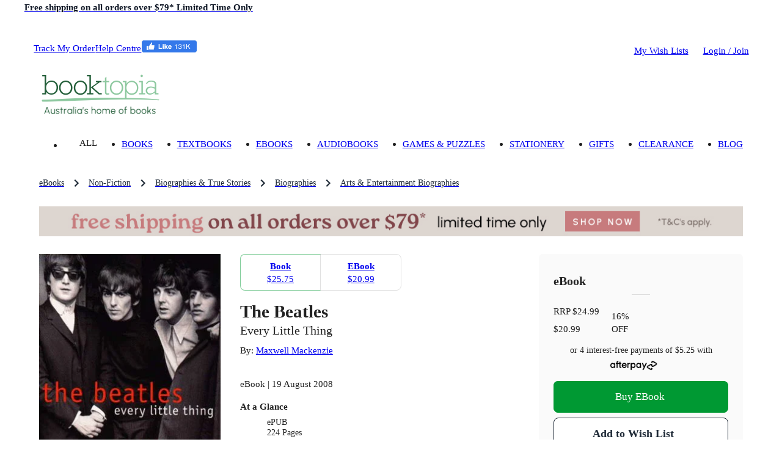

--- FILE ---
content_type: text/html; charset=utf-8
request_url: https://www.booktopia.com.au/the-beatles-maxwell-mackenzie/ebook/9780061982590.html
body_size: 34126
content:
<!DOCTYPE html><html lang="en"><head><meta charSet="utf-8"/><meta name="viewport" content="width=device-width, viewport-fit=cover, initial-scale=1, maximum-scale=1"/><title>The Beatles, eBook by Maxwell Mackenzie | Every Little Thing | 9780061982590 | Booktopia</title><meta name="description" content="Buy The Beatles, Every Little Thing by Maxwell Mackenzie from Booktopia. Get a discounted ePUB from Australia&#x27;s leading online bookstore."/><meta property="og:title" content="The Beatles"/><meta property="og:image" content="https://www.booktopia.com.au/covers/big/9780061982590/9812/the-beatles.jpg"/><meta property="og:description" content="Buy The Beatles, Every Little Thing by Maxwell Mackenzie from Booktopia. Get a discounted ePUB from Australia&#x27;s leading online bookstore."/><meta property="og:type" content="book"/><meta property="og:url" content="https://www.booktopia.com.au/the-beatles-maxwell-mackenzie/ebook/9780061982590.html"/><meta itemProp="name" content="The Beatles"/><meta itemProp="description" content="Buy The Beatles, Every Little Thing by Maxwell Mackenzie from Booktopia. Get a discounted ePUB from Australia&#x27;s leading online bookstore."/><link rel="canonical" href="https://www.booktopia.com.au/the-beatles-maxwell-mackenzie/ebook/9780061982590.html"/><link rel="preload" href="https://www.booktopia.com.au/covers/big/9780061982590/9812/the-beatles.jpg" as="image" fetchpriority="high"/><meta name="next-head-count" content="13"/><meta name="theme-color" content="#009933"/><link rel="shortcut icon" href="https://www.booktopia.com.au/240dae1/favicon.ico"/><meta name="emotion-insertion-point" content=""/><meta name="googlebot" content="index, follow"/><meta name="robots" content="index, follow"/><meta name="verify-v1" content="F64zs4eUjSjTSL0rPUgr9PhYfo83zSq3P5vPZv/82pw="/><meta name="verify-v1" content="KglSvZ6iSpITiVE7VWFSJvDW1Pubrd0s/OJl2JD2VE4="/><meta name="google-site-verification" content="WYJj8GuhTmtMPcGLnWPnypIz5pphLymkgK1b1R2x4kw"/><meta name="y_key" content="c9aade7ff6d13867"/><meta property="fb:app_id" content="116180781751442"/><meta http-equiv="Content-Type" content="text/html; charset=UTF-8"/><meta id="google-signin-client_id" name="google-signin-client_id" content="710731560171-45vinu3acor8dihqkbgoas28pkuhob7c.apps.googleusercontent.com"/><link rel="stylesheet" href="https://cdn1.stamped.io/files/widget.min.css"/><style data-emotion="mui-style-global 0"></style><style data-emotion="mui-style-global 1ogeiyw">html{-webkit-font-smoothing:antialiased;-moz-osx-font-smoothing:grayscale;box-sizing:border-box;-webkit-text-size-adjust:100%;}*,*::before,*::after{box-sizing:inherit;}strong,b{font-weight:700;}body{margin:0;color:rgba(0, 0, 0, 0.87);font-size:1.1rem;line-height:1.5rem;font-family:inherit;font-weight:400;background-color:#fff;}@media print{body{background-color:#fff;}}body::backdrop{background-color:#fff;}html{font-size:14px;}</style><style data-emotion="mui-style 1omee19 1abzdwk 1nzxixi q91jzh 1hx65g7 1qsxih2 1oea2tk 1wxaqej u4p24i 8q25qi 13p8sc6 1v08b07 1qo6el 740hyu 1bhfhbw xk3glb xpr85k 19zjai3 1xvjscb 3mf706 bopwe 1fl7z14 1klc5e2 zafgqi 1k04l28 1kbp4yo g7jnkm 1ee2a9 1erfh7u 1l6c7y9 781q4d hmg5r2 1ak9ift 1jmsxqb r6fh0t pt1gy5 tgrox 1ebnygn 1ngtbwk 1nbf2lb snzs7y 1plnxgp 1cne0jr 1vp96na 1r86hih h2ouy6 vdpkp1 oqr85h 12qnib k008qs ax6ycu 1r482s6 cier7i lijwn 1360vt7 cfla3 j7qwjs a6l0c3 vrqid8 z417b9 qv56ei 1wtcmse 1tosuxh 1dkokju 1mysgh4 ua706 n0vqp9 1rgkcg8 1du8w5y 1ab87kf 1i71svf qfo1m7 1bxqtr2 9gsvmy tc8v21 1sf3xto c4sutr hboir5 8atqhb 1y2wpdl 1vtjver isbt42 h3npb 10yk9o2 17ehy97 1epbncm yogxo1 1ft1w6v mbvifz 1wk6xui 54ksso 79elbk 1q3gz1c mn3sfz 1166ej9 1qlu0xt qi9i90 ee33ku ow3sib 18npm36 zeh8nu 76554c 1w7r472 1i6d1tv pt151d 1rzgc4h 178yklu 74nma9 hp7yq7 1wggaqf 94v26k 1spi8x3 1n7zoiz 1ukm4vn 6m5cx3 1gp9tbv s6rwg2 17uvr4n 15j76c0 1gq2fdh lk5634 1xhj18k df5n12 vax71z 1r5urp6 6vcaco 1cov2mp 5f19ga 1yt35us 1r2zmt0 1lblh7z">.mui-style-1omee19{height:58px;}.mui-style-1abzdwk{display:-webkit-box;display:-webkit-flex;display:-ms-flexbox;display:flex;-webkit-flex-direction:row;-ms-flex-direction:row;flex-direction:row;-webkit-align-items:center;-webkit-box-align:center;-ms-flex-align:center;align-items:center;}.mui-style-1abzdwk>:not(style)+:not(style){margin:0;margin-left:16px;}.mui-style-1nzxixi{-webkit-user-select:none;-moz-user-select:none;-ms-user-select:none;user-select:none;width:1em;height:1em;overflow:hidden;display:inline-block;text-align:center;-webkit-flex-shrink:0;-ms-flex-negative:0;flex-shrink:0;font-size:1.7142857142857142rem;color:#209648;font-size:1.7rem;}.mui-style-q91jzh{margin:0;font-size:1.1rem;font-weight:600;line-height:1.5rem;font-family:inherit;color:#111927;}@media (min-width:0px){.mui-style-q91jzh{text-align:left;line-height:1.25;}}@media (min-width:600px){.mui-style-q91jzh{text-align:center;}}.mui-style-1hx65g7{-webkit-user-select:none;-moz-user-select:none;-ms-user-select:none;user-select:none;width:1em;height:1em;overflow:hidden;display:inline-block;text-align:center;-webkit-flex-shrink:0;-ms-flex-negative:0;flex-shrink:0;font-size:1.7142857142857142rem;}.mui-style-1qsxih2{width:100%;margin-left:auto;box-sizing:border-box;margin-right:auto;display:block;padding-left:16px;padding-right:16px;}@media (min-width:600px){.mui-style-1qsxih2{padding-left:24px;padding-right:24px;}}@media (min-width:1200px){.mui-style-1qsxih2{max-width:1200px;}}.mui-style-1oea2tk{box-sizing:border-box;display:-webkit-box;display:-webkit-flex;display:-ms-flexbox;display:flex;-webkit-box-flex-wrap:wrap;-webkit-flex-wrap:wrap;-ms-flex-wrap:wrap;flex-wrap:wrap;width:100%;-webkit-flex-direction:row;-ms-flex-direction:row;flex-direction:row;-webkit-align-items:center;-webkit-box-align:center;-ms-flex-align:center;align-items:center;-webkit-box-pack:justify;-webkit-justify-content:space-between;justify-content:space-between;margin-left:-9.6px;margin-right:-9.6px;width:auto;}.mui-style-1wxaqej{box-sizing:border-box;margin:0;-webkit-flex-direction:row;-ms-flex-direction:row;flex-direction:row;}.mui-style-u4p24i{display:-webkit-box;display:-webkit-flex;display:-ms-flexbox;display:flex;-webkit-flex-direction:row;-ms-flex-direction:row;flex-direction:row;-webkit-align-items:center;-webkit-box-align:center;-ms-flex-align:center;align-items:center;}.mui-style-8q25qi{margin:0;-webkit-flex-shrink:0;-ms-flex-negative:0;flex-shrink:0;border-width:0;border-style:solid;border-color:rgba(0, 0, 0, 0.12);border-bottom-width:0;height:auto;border-right-width:thin;-webkit-align-self:stretch;-ms-flex-item-align:stretch;align-self:stretch;margin-top:20px;margin-bottom:20px;border-color:#fff;}.mui-style-13p8sc6{box-sizing:border-box;display:-webkit-box;display:-webkit-flex;display:-ms-flexbox;display:flex;-webkit-box-flex-wrap:wrap;-webkit-flex-wrap:wrap;-ms-flex-wrap:wrap;flex-wrap:wrap;width:100%;-webkit-flex-direction:row;-ms-flex-direction:row;flex-direction:row;width:calc(100% + 24px);margin-left:-24px;-webkit-box-pack:justify;-webkit-justify-content:space-between;justify-content:space-between;-webkit-align-items:center;-webkit-box-align:center;-ms-flex-align:center;align-items:center;padding-top:24px;padding-bottom:16px;-webkit-box-flex-wrap:nowrap;-webkit-flex-wrap:nowrap;-ms-flex-wrap:nowrap;flex-wrap:nowrap;}.mui-style-13p8sc6>.MuiGrid-item{padding-left:24px;}.mui-style-1v08b07{box-sizing:border-box;display:-webkit-box;display:-webkit-flex;display:-ms-flexbox;display:flex;-webkit-box-flex-wrap:wrap;-webkit-flex-wrap:wrap;-ms-flex-wrap:wrap;flex-wrap:wrap;width:100%;-webkit-flex-direction:row;-ms-flex-direction:row;flex-direction:row;width:calc(100% + 24px);margin-left:-24px;-webkit-align-items:center;-webkit-box-align:center;-ms-flex-align:center;align-items:center;-webkit-box-flex-wrap:nowrap;-webkit-flex-wrap:nowrap;-ms-flex-wrap:nowrap;flex-wrap:nowrap;}.mui-style-1v08b07>.MuiGrid-item{padding-left:24px;}.mui-style-1qo6el{box-sizing:border-box;margin:0;-webkit-flex-direction:row;-ms-flex-direction:row;flex-direction:row;}@media (min-width:1200px){.mui-style-1qo6el{padding-right:24px;}}@media (min-width:1536px){.mui-style-1qo6el{padding-right:32px;}}.mui-style-740hyu{display:-webkit-box;display:-webkit-flex;display:-ms-flexbox;display:flex;-webkit-flex-direction:row;-ms-flex-direction:row;flex-direction:row;-webkit-box-pack:justify;-webkit-justify-content:space-between;justify-content:space-between;-webkit-align-items:end;-webkit-box-align:end;-ms-flex-align:end;align-items:end;width:auto;}.mui-style-1bhfhbw{display:-webkit-box;display:-webkit-flex;display:-ms-flexbox;display:flex;-webkit-flex-direction:row;-ms-flex-direction:row;flex-direction:row;-webkit-align-items:center;-webkit-box-align:center;-ms-flex-align:center;align-items:center;height:15.4px;}.mui-style-xk3glb{-webkit-user-select:none;-moz-user-select:none;-ms-user-select:none;user-select:none;width:1em;height:1em;overflow:hidden;display:inline-block;text-align:center;-webkit-flex-shrink:0;-ms-flex-negative:0;flex-shrink:0;font-size:1.7142857142857142rem;font-size:1.4rem;margin-right:6px;}.mui-style-xpr85k{margin:0;font-size:1.1rem;line-height:1.5rem;font-family:inherit;font-weight:400;color:rgba(0, 0, 0, 0.6);padding-top:22px;padding-bottom:22px;}.mui-style-xpr85k .MuiButtonBase-root{padding-top:4px;padding-bottom:4px;}.mui-style-19zjai3{display:-webkit-box;display:-webkit-flex;display:-ms-flexbox;display:flex;-webkit-box-flex-wrap:wrap;-webkit-flex-wrap:wrap;-ms-flex-wrap:wrap;flex-wrap:wrap;-webkit-align-items:center;-webkit-box-align:center;-ms-flex-align:center;align-items:center;padding:0;margin:0;list-style:none;display:-webkit-box;overflow-x:auto;-webkit-box-flex-wrap:inherit;-webkit-flex-wrap:inherit;-ms-flex-wrap:inherit;flex-wrap:inherit;height:32px;}.mui-style-1xvjscb{margin:0;font-size:1.1rem;line-height:1.5rem;font-family:inherit;font-weight:400;color:#1f2a37;font-size:1rem;}.mui-style-1xvjscb:hover{color:#009933;}.mui-style-3mf706{display:-webkit-box;display:-webkit-flex;display:-ms-flexbox;display:flex;-webkit-user-select:none;-moz-user-select:none;-ms-user-select:none;user-select:none;margin-left:8px;margin-right:8px;}.mui-style-bopwe{-webkit-user-select:none;-moz-user-select:none;-ms-user-select:none;user-select:none;width:1em;height:1em;display:inline-block;fill:currentColor;-webkit-flex-shrink:0;-ms-flex-negative:0;flex-shrink:0;-webkit-transition:fill 200ms cubic-bezier(0.4, 0, 0.2, 1) 0ms;transition:fill 200ms cubic-bezier(0.4, 0, 0.2, 1) 0ms;font-size:1.7142857142857142rem;color:#1f2a37;}@media (min-width:0px){.mui-style-1fl7z14{margin-left:-16px;margin-right:-16px;margin-bottom:0px;}}@media (min-width:600px){.mui-style-1fl7z14{margin-left:-24px;margin-right:-24px;}}@media (min-width:900px){.mui-style-1fl7z14{margin-left:0px;margin-right:0px;}}@media (min-width:1200px){.mui-style-1fl7z14{margin-bottom:24px;}}.mui-style-1klc5e2{display:-webkit-inline-box;display:-webkit-inline-flex;display:-ms-inline-flexbox;display:inline-flex;-webkit-align-items:center;-webkit-box-align:center;-ms-flex-align:center;align-items:center;-webkit-box-pack:center;-ms-flex-pack:center;-webkit-justify-content:center;justify-content:center;position:relative;box-sizing:border-box;-webkit-tap-highlight-color:transparent;background-color:transparent;outline:0;border:0;margin:0;border-radius:0;padding:0;cursor:pointer;-webkit-user-select:none;-moz-user-select:none;-ms-user-select:none;user-select:none;vertical-align:middle;-moz-appearance:none;-webkit-appearance:none;-webkit-text-decoration:none;text-decoration:none;color:inherit;display:block;margin-left:auto;margin-right:auto;}.mui-style-1klc5e2::-moz-focus-inner{border-style:none;}.mui-style-1klc5e2.Mui-disabled{pointer-events:none;cursor:default;}@media print{.mui-style-1klc5e2{-webkit-print-color-adjust:exact;color-adjust:exact;}}@media (min-width:0px){.mui-style-1klc5e2{margin-bottom:16px;}}@media (min-width:600px){.mui-style-1klc5e2{margin-bottom:0px;}}.mui-style-zafgqi{box-sizing:border-box;display:-webkit-box;display:-webkit-flex;display:-ms-flexbox;display:flex;-webkit-box-flex-wrap:wrap;-webkit-flex-wrap:wrap;-ms-flex-wrap:wrap;flex-wrap:wrap;width:100%;-webkit-flex-direction:row;-ms-flex-direction:row;flex-direction:row;}@media (min-width:900px){.mui-style-zafgqi{margin-top:-32px;}.mui-style-zafgqi>.MuiGrid-item{padding-top:32px;}}@media (min-width:900px){.mui-style-zafgqi{width:calc(100% + 32px);margin-left:-32px;}.mui-style-zafgqi>.MuiGrid-item{padding-left:32px;}}.mui-style-1k04l28{box-sizing:border-box;margin:0;-webkit-flex-direction:row;-ms-flex-direction:row;flex-direction:row;-webkit-flex-basis:100%;-ms-flex-preferred-size:100%;flex-basis:100%;-webkit-box-flex:0;-webkit-flex-grow:0;-ms-flex-positive:0;flex-grow:0;max-width:100%;}@media (min-width:600px){.mui-style-1k04l28{-webkit-flex-basis:100%;-ms-flex-preferred-size:100%;flex-basis:100%;-webkit-box-flex:0;-webkit-flex-grow:0;-ms-flex-positive:0;flex-grow:0;max-width:100%;}}@media (min-width:900px){.mui-style-1k04l28{-webkit-flex-basis:27.777778%;-ms-flex-preferred-size:27.777778%;flex-basis:27.777778%;-webkit-box-flex:0;-webkit-flex-grow:0;-ms-flex-positive:0;flex-grow:0;max-width:27.777778%;}}@media (min-width:1200px){.mui-style-1k04l28{-webkit-flex-basis:27.777778%;-ms-flex-preferred-size:27.777778%;flex-basis:27.777778%;-webkit-box-flex:0;-webkit-flex-grow:0;-ms-flex-positive:0;flex-grow:0;max-width:27.777778%;}}@media (min-width:1536px){.mui-style-1k04l28{-webkit-flex-basis:27.777778%;-ms-flex-preferred-size:27.777778%;flex-basis:27.777778%;-webkit-box-flex:0;-webkit-flex-grow:0;-ms-flex-positive:0;flex-grow:0;max-width:27.777778%;}}.mui-style-1kbp4yo{margin-bottom:16px;position:relative;}.mui-style-g7jnkm img{height:initial!important;display:block;position:relative!important;}.mui-style-1ee2a9{-webkit-user-select:none;-moz-user-select:none;-ms-user-select:none;user-select:none;width:1em;height:1em;overflow:hidden;display:inline-block;text-align:center;-webkit-flex-shrink:0;-ms-flex-negative:0;flex-shrink:0;font-size:1.7142857142857142rem;font-size:40px;color:#fff;}.mui-style-1erfh7u{display:-webkit-inline-box;display:-webkit-inline-flex;display:-ms-inline-flexbox;display:inline-flex;-webkit-align-items:center;-webkit-box-align:center;-ms-flex-align:center;align-items:center;-webkit-box-pack:center;-ms-flex-pack:center;-webkit-justify-content:center;justify-content:center;position:relative;box-sizing:border-box;-webkit-tap-highlight-color:transparent;background-color:transparent;outline:0;border:0;margin:0;border-radius:0;padding:0;cursor:pointer;-webkit-user-select:none;-moz-user-select:none;-ms-user-select:none;user-select:none;vertical-align:middle;-moz-appearance:none;-webkit-appearance:none;-webkit-text-decoration:none;text-decoration:none;color:inherit;font-family:inherit;font-weight:500;font-size:1rem;line-height:1.75;text-transform:uppercase;min-width:64px;padding:5px 15px;border-radius:6px;-webkit-transition:background-color 250ms cubic-bezier(0.4, 0, 0.2, 1) 0ms,box-shadow 250ms cubic-bezier(0.4, 0, 0.2, 1) 0ms,border-color 250ms cubic-bezier(0.4, 0, 0.2, 1) 0ms,color 250ms cubic-bezier(0.4, 0, 0.2, 1) 0ms;transition:background-color 250ms cubic-bezier(0.4, 0, 0.2, 1) 0ms,box-shadow 250ms cubic-bezier(0.4, 0, 0.2, 1) 0ms,border-color 250ms cubic-bezier(0.4, 0, 0.2, 1) 0ms,color 250ms cubic-bezier(0.4, 0, 0.2, 1) 0ms;border:1px solid rgba(0, 153, 51, 0.5);color:#009933;width:100%;color:#fff;box-shadow:none;position:relative;overflow:hidden;z-index:1;text-transform:capitalize;padding:10px 18px;font-size:1.1rem;line-height:24px;padding:9px 18px;color:#009933;}.mui-style-1erfh7u::-moz-focus-inner{border-style:none;}.mui-style-1erfh7u.Mui-disabled{pointer-events:none;cursor:default;}@media print{.mui-style-1erfh7u{-webkit-print-color-adjust:exact;color-adjust:exact;}}.mui-style-1erfh7u:hover{-webkit-text-decoration:none;text-decoration:none;background-color:rgba(0, 153, 51, 0.04);border:1px solid #009933;}@media (hover: none){.mui-style-1erfh7u:hover{background-color:transparent;}}.mui-style-1erfh7u.Mui-disabled{color:rgba(0, 0, 0, 0.26);border:1px solid rgba(0, 0, 0, 0.12);}.mui-style-1erfh7u:before{content:"";position:absolute;bottom:0;left:0;width:0;height:100%;-webkit-transition:all .3s;transition:all .3s;z-index:-1;}@media (max-width:899.95px){.mui-style-1erfh7u:before{-webkit-transition:none;transition:none;}}.mui-style-1erfh7u:before{background-color:#009933;}.mui-style-1erfh7u:hover{color:#fff;box-shadow:none;}.mui-style-1erfh7u:hover:before{width:100%;}.mui-style-1erfh7u.outlined-grey{border-color:#1f2a37;color:#1f2a37;}.mui-style-1erfh7u.outlined-grey:before{background-color:#f5f5f5;}.mui-style-1erfh7u.outlined-grey:hover{color:#1f2a37;border-color:#1f2a37;}.mui-style-1l6c7y9{display:inherit;margin-right:8px;margin-left:-4px;}.mui-style-1l6c7y9>*:nth-of-type(1){font-size:20px;}.mui-style-781q4d{box-sizing:border-box;margin:0;-webkit-flex-direction:row;-ms-flex-direction:row;flex-direction:row;-webkit-flex-basis:100%;-ms-flex-preferred-size:100%;flex-basis:100%;-webkit-box-flex:0;-webkit-flex-grow:0;-ms-flex-positive:0;flex-grow:0;max-width:100%;}@media (min-width:600px){.mui-style-781q4d{-webkit-flex-basis:100%;-ms-flex-preferred-size:100%;flex-basis:100%;-webkit-box-flex:0;-webkit-flex-grow:0;-ms-flex-positive:0;flex-grow:0;max-width:100%;}}@media (min-width:900px){.mui-style-781q4d{-webkit-flex-basis:72.222222%;-ms-flex-preferred-size:72.222222%;flex-basis:72.222222%;-webkit-box-flex:0;-webkit-flex-grow:0;-ms-flex-positive:0;flex-grow:0;max-width:72.222222%;}}@media (min-width:1200px){.mui-style-781q4d{-webkit-flex-basis:72.222222%;-ms-flex-preferred-size:72.222222%;flex-basis:72.222222%;-webkit-box-flex:0;-webkit-flex-grow:0;-ms-flex-positive:0;flex-grow:0;max-width:72.222222%;}}@media (min-width:1536px){.mui-style-781q4d{-webkit-flex-basis:72.222222%;-ms-flex-preferred-size:72.222222%;flex-basis:72.222222%;-webkit-box-flex:0;-webkit-flex-grow:0;-ms-flex-positive:0;flex-grow:0;max-width:72.222222%;}}.mui-style-hmg5r2{box-sizing:border-box;display:-webkit-box;display:-webkit-flex;display:-ms-flexbox;display:flex;-webkit-box-flex-wrap:wrap;-webkit-flex-wrap:wrap;-ms-flex-wrap:wrap;flex-wrap:wrap;width:100%;-webkit-flex-direction:row;-ms-flex-direction:row;flex-direction:row;margin-top:-16px;width:calc(100% + 16px);margin-left:-16px;position:relative;}.mui-style-hmg5r2>.MuiGrid-item{padding-top:16px;}.mui-style-hmg5r2>.MuiGrid-item{padding-left:16px;}.mui-style-1ak9ift{box-sizing:border-box;margin:0;-webkit-flex-direction:row;-ms-flex-direction:row;flex-direction:row;-webkit-flex-basis:100%;-ms-flex-preferred-size:100%;flex-basis:100%;-webkit-box-flex:0;-webkit-flex-grow:0;-ms-flex-positive:0;flex-grow:0;max-width:100%;}@media (min-width:600px){.mui-style-1ak9ift{-webkit-flex-basis:100%;-ms-flex-preferred-size:100%;flex-basis:100%;-webkit-box-flex:0;-webkit-flex-grow:0;-ms-flex-positive:0;flex-grow:0;max-width:100%;}}@media (min-width:900px){.mui-style-1ak9ift{-webkit-flex-basis:58.333333%;-ms-flex-preferred-size:58.333333%;flex-basis:58.333333%;-webkit-box-flex:0;-webkit-flex-grow:0;-ms-flex-positive:0;flex-grow:0;max-width:58.333333%;}}@media (min-width:1200px){.mui-style-1ak9ift{-webkit-flex-basis:58.333333%;-ms-flex-preferred-size:58.333333%;flex-basis:58.333333%;-webkit-box-flex:0;-webkit-flex-grow:0;-ms-flex-positive:0;flex-grow:0;max-width:58.333333%;}}@media (min-width:1536px){.mui-style-1ak9ift{-webkit-flex-basis:58.333333%;-ms-flex-preferred-size:58.333333%;flex-basis:58.333333%;-webkit-box-flex:0;-webkit-flex-grow:0;-ms-flex-positive:0;flex-grow:0;max-width:58.333333%;}}.mui-style-1jmsxqb{display:-webkit-inline-box;display:-webkit-inline-flex;display:-ms-inline-flexbox;display:inline-flex;border-radius:6px;width:100%;margin-top:0px;margin-bottom:16px;}.mui-style-1jmsxqb .MuiButtonGroup-grouped{min-width:40px;}.mui-style-1jmsxqb .MuiButtonGroup-grouped:not(:first-of-type){border-top-left-radius:0;border-bottom-left-radius:0;margin-left:-1px;}.mui-style-1jmsxqb .MuiButtonGroup-grouped:not(:last-of-type){border-top-right-radius:0;border-bottom-right-radius:0;border-right-color:transparent;}.mui-style-1jmsxqb .MuiButtonGroup-grouped:not(:last-of-type):hover{border-right-color:currentColor;}.mui-style-r6fh0t{display:-webkit-inline-box;display:-webkit-inline-flex;display:-ms-inline-flexbox;display:inline-flex;-webkit-align-items:center;-webkit-box-align:center;-ms-flex-align:center;align-items:center;-webkit-box-pack:center;-ms-flex-pack:center;-webkit-justify-content:center;justify-content:center;position:relative;box-sizing:border-box;-webkit-tap-highlight-color:transparent;background-color:transparent;outline:0;border:0;margin:0;border-radius:0;padding:0;cursor:pointer;-webkit-user-select:none;-moz-user-select:none;-ms-user-select:none;user-select:none;vertical-align:middle;-moz-appearance:none;-webkit-appearance:none;-webkit-text-decoration:none;text-decoration:none;color:inherit;font-family:inherit;font-weight:500;font-size:1.0714285714285714rem;line-height:1.75;text-transform:uppercase;min-width:64px;padding:7px 21px;border-radius:6px;-webkit-transition:background-color 250ms cubic-bezier(0.4, 0, 0.2, 1) 0ms,box-shadow 250ms cubic-bezier(0.4, 0, 0.2, 1) 0ms,border-color 250ms cubic-bezier(0.4, 0, 0.2, 1) 0ms,color 250ms cubic-bezier(0.4, 0, 0.2, 1) 0ms;transition:background-color 250ms cubic-bezier(0.4, 0, 0.2, 1) 0ms,box-shadow 250ms cubic-bezier(0.4, 0, 0.2, 1) 0ms,border-color 250ms cubic-bezier(0.4, 0, 0.2, 1) 0ms,color 250ms cubic-bezier(0.4, 0, 0.2, 1) 0ms;border:1px solid rgba(0, 153, 51, 0.5);color:#009933;width:100%;color:#fff;box-shadow:none;position:relative;overflow:hidden;z-index:1;text-transform:capitalize;padding:10px 18px;font-size:1.1rem;line-height:24px;padding:9px 18px;color:#009933;border-radius:8px;padding:12px 20px;font-size:1.2rem;line-height:28px;padding:11px 20px;padding:0px;max-width:28%;}.mui-style-r6fh0t::-moz-focus-inner{border-style:none;}.mui-style-r6fh0t.Mui-disabled{pointer-events:none;cursor:default;}@media print{.mui-style-r6fh0t{-webkit-print-color-adjust:exact;color-adjust:exact;}}.mui-style-r6fh0t:hover{-webkit-text-decoration:none;text-decoration:none;background-color:rgba(0, 153, 51, 0.04);border:1px solid #009933;}@media (hover: none){.mui-style-r6fh0t:hover{background-color:transparent;}}.mui-style-r6fh0t.Mui-disabled{color:rgba(0, 0, 0, 0.26);border:1px solid rgba(0, 0, 0, 0.12);}.mui-style-r6fh0t:before{content:"";position:absolute;bottom:0;left:0;width:0;height:100%;-webkit-transition:all .3s;transition:all .3s;z-index:-1;}@media (max-width:899.95px){.mui-style-r6fh0t:before{-webkit-transition:none;transition:none;}}.mui-style-r6fh0t:before{background-color:#009933;}.mui-style-r6fh0t:hover{color:#fff;box-shadow:none;}.mui-style-r6fh0t:hover:before{width:100%;}.mui-style-r6fh0t.outlined-grey{border-color:#1f2a37;color:#1f2a37;}.mui-style-r6fh0t.outlined-grey:before{background-color:#f5f5f5;}.mui-style-r6fh0t.outlined-grey:hover{color:#1f2a37;border-color:#1f2a37;}.mui-style-pt1gy5{margin:0;font-size:1.1rem;line-height:1.5rem;font-family:inherit;font-weight:400;font-weight:600;}.mui-style-tgrox{margin:0;font-size:1.1rem;line-height:1.5rem;font-family:inherit;font-weight:400;}.mui-style-1ebnygn{padding-bottom:16px;}.mui-style-1ngtbwk{margin:0;font-size:2.1rem;font-weight:600;line-height:2.7rem;font-family:inherit;}.mui-style-1nbf2lb{margin:0;font-size:1.4rem;font-weight:600;line-height:1.875rem;font-family:inherit;font-weight:500;}.mui-style-snzs7y{margin:0;font-size:1.1rem;line-height:1.5rem;font-family:inherit;font-weight:400;}@media (min-width:900px){.mui-style-snzs7y{margin-top:8px;margin-bottom:8px;}}.mui-style-1plnxgp{margin:0;font-size:1.1rem;line-height:1.5rem;font-family:inherit;font-weight:400;}.mui-style-1plnxgp:hover{-webkit-text-decoration:underline;text-decoration:underline;}.mui-style-1cne0jr{margin-bottom:4px;display:inline-block;min-height:17px;}.mui-style-1vp96na{margin:0;font-family:inherit;font-weight:inherit;font-size:inherit;line-height:inherit;letter-spacing:inherit;color:#009933;-webkit-text-decoration:underline;text-decoration:underline;text-decoration-color:rgba(0, 153, 51, 0.4);display:none;margin-left:8px;margin-bottom:4px;}.mui-style-1vp96na:hover{text-decoration-color:inherit;}@media (min-width:0px){.mui-style-1r86hih{margin-bottom:8px;}}@media (min-width:900px){.mui-style-1r86hih{margin-bottom:0px;}}@media (min-width:900px){.mui-style-1r86hih .detail-label{font-weight:600;}}@media (min-width:0px){.mui-style-1r86hih .MuiTypography-root{font-size:1rem;line-height:1.25rem;}}@media (min-width:900px){.mui-style-1r86hih .MuiTypography-root{font-size:1.1rem;line-height:1.5rem;}}.mui-style-h2ouy6{margin:0;font-size:1.1rem;font-weight:600;line-height:1.5rem;font-family:inherit;margin-bottom:0.35em;}.mui-style-vdpkp1{overflow:hidden;min-height:48px;-webkit-overflow-scrolling:touch;display:-webkit-box;display:-webkit-flex;display:-ms-flexbox;display:flex;position:relative;}.mui-style-vdpkp1 .MuiTabs-indicator{display:none;}.mui-style-oqr85h{overflow-x:auto;overflow-y:hidden;scrollbar-width:none;}.mui-style-oqr85h::-webkit-scrollbar{display:none;}.mui-style-12qnib{position:relative;display:inline-block;-webkit-flex:1 1 auto;-ms-flex:1 1 auto;flex:1 1 auto;white-space:nowrap;scrollbar-width:none;overflow-x:auto;overflow-y:hidden;}.mui-style-12qnib::-webkit-scrollbar{display:none;}.mui-style-k008qs{display:-webkit-box;display:-webkit-flex;display:-ms-flexbox;display:flex;}.mui-style-ax6ycu{display:-webkit-inline-box;display:-webkit-inline-flex;display:-ms-inline-flexbox;display:inline-flex;-webkit-align-items:center;-webkit-box-align:center;-ms-flex-align:center;align-items:center;-webkit-box-pack:center;-ms-flex-pack:center;-webkit-justify-content:center;justify-content:center;position:relative;box-sizing:border-box;-webkit-tap-highlight-color:transparent;background-color:transparent;outline:0;border:0;margin:0;border-radius:0;padding:0;cursor:pointer;-webkit-user-select:none;-moz-user-select:none;-ms-user-select:none;user-select:none;vertical-align:middle;-moz-appearance:none;-webkit-appearance:none;-webkit-text-decoration:none;text-decoration:none;color:inherit;font-family:inherit;font-weight:500;font-size:1rem;line-height:1.25;text-transform:uppercase;max-width:360px;min-width:90px;position:relative;min-height:72px;-webkit-flex-shrink:0;-ms-flex-negative:0;flex-shrink:0;padding:12px 16px;overflow:hidden;white-space:normal;text-align:center;-webkit-flex-direction:row;-ms-flex-direction:row;flex-direction:row;padding-top:9px;padding-bottom:9px;color:inherit;opacity:0.6;padding:0px;margin-right:8px;text-transform:unset;cursor:initial;opacity:1;font-weight:unset;text-align:left;min-height:unset;}.mui-style-ax6ycu::-moz-focus-inner{border-style:none;}.mui-style-ax6ycu.Mui-disabled{pointer-events:none;cursor:default;}@media print{.mui-style-ax6ycu{-webkit-print-color-adjust:exact;color-adjust:exact;}}.mui-style-ax6ycu>.MuiTab-iconWrapper{margin-right:8px;}.mui-style-ax6ycu.Mui-selected{opacity:1;}.mui-style-ax6ycu.Mui-disabled{opacity:0.38;}.mui-style-ax6ycu .MuiTab-iconWrapper{font-size:2.6rem;}.mui-style-1r482s6{box-sizing:border-box;margin:0;-webkit-flex-direction:row;-ms-flex-direction:row;flex-direction:row;-webkit-flex-basis:100%;-ms-flex-preferred-size:100%;flex-basis:100%;-webkit-box-flex:0;-webkit-flex-grow:0;-ms-flex-positive:0;flex-grow:0;max-width:100%;}@media (min-width:600px){.mui-style-1r482s6{-webkit-flex-basis:100%;-ms-flex-preferred-size:100%;flex-basis:100%;-webkit-box-flex:0;-webkit-flex-grow:0;-ms-flex-positive:0;flex-grow:0;max-width:100%;}}@media (min-width:900px){.mui-style-1r482s6{-webkit-flex-basis:41.666667%;-ms-flex-preferred-size:41.666667%;flex-basis:41.666667%;-webkit-box-flex:0;-webkit-flex-grow:0;-ms-flex-positive:0;flex-grow:0;max-width:41.666667%;}}@media (min-width:1200px){.mui-style-1r482s6{-webkit-flex-basis:41.666667%;-ms-flex-preferred-size:41.666667%;flex-basis:41.666667%;-webkit-box-flex:0;-webkit-flex-grow:0;-ms-flex-positive:0;flex-grow:0;max-width:41.666667%;}}@media (min-width:1536px){.mui-style-1r482s6{-webkit-flex-basis:41.666667%;-ms-flex-preferred-size:41.666667%;flex-basis:41.666667%;-webkit-box-flex:0;-webkit-flex-grow:0;-ms-flex-positive:0;flex-grow:0;max-width:41.666667%;}}.mui-style-cier7i{background-color:#fff;color:rgba(0, 0, 0, 0.87);-webkit-transition:box-shadow 300ms cubic-bezier(0.4, 0, 0.2, 1) 0ms;transition:box-shadow 300ms cubic-bezier(0.4, 0, 0.2, 1) 0ms;border-radius:6px;box-shadow:none;background:#fafafa;padding-top:32px;padding-bottom:32px;padding-left:24px;padding-right:24px;}.mui-style-lijwn{margin:0;font-size:1.4rem;font-weight:600;line-height:1.875rem;font-family:inherit;}.mui-style-1360vt7{margin:0;-webkit-flex-shrink:0;-ms-flex-negative:0;flex-shrink:0;border-width:0;border-style:solid;border-color:rgba(0, 0, 0, 0.12);border-bottom-width:thin;margin-left:16px;margin-right:16px;margin-top:8px;margin-bottom:16px;margin-left:auto;margin-right:auto;width:30px;}.mui-style-cfla3{display:-webkit-box;display:-webkit-flex;display:-ms-flexbox;display:flex;-webkit-flex-direction:row;-ms-flex-direction:row;flex-direction:row;position:relative;width:100%;margin-bottom:16px;-webkit-align-items:flex-end;-webkit-box-align:flex-end;-ms-flex-align:flex-end;align-items:flex-end;}.mui-style-j7qwjs{display:-webkit-box;display:-webkit-flex;display:-ms-flexbox;display:flex;-webkit-flex-direction:column;-ms-flex-direction:column;flex-direction:column;}.mui-style-a6l0c3{display:-webkit-box;display:-webkit-flex;display:-ms-flexbox;display:flex;-webkit-flex-direction:row;-ms-flex-direction:row;flex-direction:row;margin-bottom:8px;}.mui-style-vrqid8{margin:0;font-size:1.1rem;line-height:1.5rem;font-family:inherit;font-weight:400;color:inherit;font-size:inherit;}.mui-style-z417b9{display:-webkit-inline-box;display:-webkit-inline-flex;display:-ms-inline-flexbox;display:inline-flex;-webkit-align-items:center;-webkit-box-align:center;-ms-flex-align:center;align-items:center;-webkit-box-pack:center;-ms-flex-pack:center;-webkit-justify-content:center;justify-content:center;position:relative;box-sizing:border-box;-webkit-tap-highlight-color:transparent;background-color:transparent;outline:0;border:0;margin:0;border-radius:0;padding:0;cursor:pointer;-webkit-user-select:none;-moz-user-select:none;-ms-user-select:none;user-select:none;vertical-align:middle;-moz-appearance:none;-webkit-appearance:none;-webkit-text-decoration:none;text-decoration:none;color:inherit;text-align:center;-webkit-flex:0 0 auto;-ms-flex:0 0 auto;flex:0 0 auto;font-size:1.7142857142857142rem;padding:8px;border-radius:50%;overflow:visible;color:rgba(0, 0, 0, 0.54);-webkit-transition:background-color 150ms cubic-bezier(0.4, 0, 0.2, 1) 0ms;transition:background-color 150ms cubic-bezier(0.4, 0, 0.2, 1) 0ms;color:inherit;display:inline;line-height:1rem;padding:0px;margin-left:4px;}.mui-style-z417b9::-moz-focus-inner{border-style:none;}.mui-style-z417b9.Mui-disabled{pointer-events:none;cursor:default;}@media print{.mui-style-z417b9{-webkit-print-color-adjust:exact;color-adjust:exact;}}.mui-style-z417b9:hover{background-color:rgba(0, 0, 0, 0.04);}@media (hover: none){.mui-style-z417b9:hover{background-color:transparent;}}.mui-style-z417b9.Mui-disabled{background-color:transparent;color:rgba(0, 0, 0, 0.26);}.mui-style-qv56ei{-webkit-user-select:none;-moz-user-select:none;-ms-user-select:none;user-select:none;width:1em;height:1em;overflow:hidden;display:inline-block;text-align:center;-webkit-flex-shrink:0;-ms-flex-negative:0;flex-shrink:0;font-size:1.7142857142857142rem;font-size:1.1rem;}.mui-style-1wtcmse{margin:0;font-size:1.1rem;line-height:1.5rem;font-family:inherit;font-weight:400;font-size:inherit;font-weight:inherit;display:block;}.mui-style-1tosuxh{width:100%;text-align:center;margin-bottom:16px;margin-top:16px;}.mui-style-1dkokju{margin:0;font-size:1rem;line-height:1.25rem;font-family:inherit;font-weight:400;margin-bottom:3.2px;}.mui-style-1mysgh4{margin:0;font-size:1rem;line-height:1.25rem;font-family:inherit;font-weight:400;}.mui-style-ua706{margin:0;font-family:inherit;font-weight:inherit;font-size:inherit;line-height:inherit;letter-spacing:inherit;color:inherit;-webkit-text-decoration:underline;text-decoration:underline;position:relative;-webkit-tap-highlight-color:transparent;background-color:transparent;outline:0;border:0;margin:0;border-radius:0;padding:0;cursor:pointer;-webkit-user-select:none;-moz-user-select:none;-ms-user-select:none;user-select:none;vertical-align:middle;-moz-appearance:none;-webkit-appearance:none;color:inherit;-webkit-text-decoration:unset;text-decoration:unset;}.mui-style-ua706:hover{text-decoration-color:inherit;}.mui-style-ua706::-moz-focus-inner{border-style:none;}.mui-style-ua706.Mui-focusVisible{outline:auto;}.mui-style-n0vqp9{-webkit-user-select:none;-moz-user-select:none;-ms-user-select:none;user-select:none;width:1em;height:1em;overflow:hidden;display:inline-block;text-align:center;-webkit-flex-shrink:0;-ms-flex-negative:0;flex-shrink:0;font-size:1.4285714285714286rem;margin-left:4.8px;}.mui-style-1rgkcg8{display:-webkit-box;display:-webkit-flex;display:-ms-flexbox;display:flex;-webkit-flex-direction:column;-ms-flex-direction:column;flex-direction:column;margin-bottom:16px;-webkit-box-flex-wrap:nowrap;-webkit-flex-wrap:nowrap;-ms-flex-wrap:nowrap;flex-wrap:nowrap;}@media (min-width:0px){.mui-style-1rgkcg8{-webkit-flex-direction:row;-ms-flex-direction:row;flex-direction:row;}.mui-style-1rgkcg8>:not(style)+:not(style){margin:0;margin-left:8px;}}@media (min-width:900px){.mui-style-1rgkcg8{-webkit-flex-direction:column;-ms-flex-direction:column;flex-direction:column;}.mui-style-1rgkcg8>:not(style)+:not(style){margin:0;margin-top:8px;}}.mui-style-1du8w5y{display:-webkit-inline-box;display:-webkit-inline-flex;display:-ms-inline-flexbox;display:inline-flex;-webkit-align-items:center;-webkit-box-align:center;-ms-flex-align:center;align-items:center;-webkit-box-pack:center;-ms-flex-pack:center;-webkit-justify-content:center;justify-content:center;position:relative;box-sizing:border-box;-webkit-tap-highlight-color:transparent;background-color:transparent;outline:0;border:0;margin:0;border-radius:0;padding:0;cursor:pointer;-webkit-user-select:none;-moz-user-select:none;-ms-user-select:none;user-select:none;vertical-align:middle;-moz-appearance:none;-webkit-appearance:none;-webkit-text-decoration:none;text-decoration:none;color:inherit;font-family:inherit;font-weight:500;font-size:1.0714285714285714rem;line-height:1.75;text-transform:uppercase;min-width:64px;padding:8px 22px;border-radius:6px;-webkit-transition:background-color 250ms cubic-bezier(0.4, 0, 0.2, 1) 0ms,box-shadow 250ms cubic-bezier(0.4, 0, 0.2, 1) 0ms,border-color 250ms cubic-bezier(0.4, 0, 0.2, 1) 0ms,color 250ms cubic-bezier(0.4, 0, 0.2, 1) 0ms;transition:background-color 250ms cubic-bezier(0.4, 0, 0.2, 1) 0ms,box-shadow 250ms cubic-bezier(0.4, 0, 0.2, 1) 0ms,border-color 250ms cubic-bezier(0.4, 0, 0.2, 1) 0ms,color 250ms cubic-bezier(0.4, 0, 0.2, 1) 0ms;color:#9EE8AB;background-color:#009933;box-shadow:0px 3px 1px -2px rgba(0,0,0,0.2),0px 2px 2px 0px rgba(0,0,0,0.14),0px 1px 5px 0px rgba(0,0,0,0.12);width:100%;color:#fff;box-shadow:none;position:relative;overflow:hidden;z-index:1;text-transform:capitalize;padding:10px 18px;font-size:1.1rem;line-height:24px;border-radius:8px;padding:12px 20px;font-size:1.2rem;line-height:28px;white-space:nowrap;}.mui-style-1du8w5y::-moz-focus-inner{border-style:none;}.mui-style-1du8w5y.Mui-disabled{pointer-events:none;cursor:default;}@media print{.mui-style-1du8w5y{-webkit-print-color-adjust:exact;color-adjust:exact;}}.mui-style-1du8w5y:hover{-webkit-text-decoration:none;text-decoration:none;background-color:rgb(0, 107, 35);box-shadow:0px 2px 4px -1px rgba(0,0,0,0.2),0px 4px 5px 0px rgba(0,0,0,0.14),0px 1px 10px 0px rgba(0,0,0,0.12);}@media (hover: none){.mui-style-1du8w5y:hover{background-color:#009933;}}.mui-style-1du8w5y:active{box-shadow:0px 5px 5px -3px rgba(0,0,0,0.2),0px 8px 10px 1px rgba(0,0,0,0.14),0px 3px 14px 2px rgba(0,0,0,0.12);}.mui-style-1du8w5y.Mui-focusVisible{box-shadow:0px 3px 5px -1px rgba(0,0,0,0.2),0px 6px 10px 0px rgba(0,0,0,0.14),0px 1px 18px 0px rgba(0,0,0,0.12);}.mui-style-1du8w5y.Mui-disabled{color:rgba(0, 0, 0, 0.26);box-shadow:none;background-color:rgba(0, 0, 0, 0.12);}.mui-style-1du8w5y:before{content:"";position:absolute;bottom:0;left:0;width:0;height:100%;-webkit-transition:all .3s;transition:all .3s;z-index:-1;}@media (max-width:899.95px){.mui-style-1du8w5y:before{-webkit-transition:none;transition:none;}}.mui-style-1du8w5y:after{content:"";position:absolute;bottom:0;left:0;width:100%;height:100%;background-color:#009933;z-index:-2;}.mui-style-1du8w5y:before{background-color:rgb(0, 107, 35);}.mui-style-1du8w5y:hover{color:#fff;box-shadow:none;}.mui-style-1du8w5y:hover:before{width:100%;}.mui-style-1du8w5y .MuiLoadingButton-startIconLoadingStart,.mui-style-1du8w5y .MuiLoadingButton-endIconLoadingEnd{-webkit-transition:opacity 250ms cubic-bezier(0.4, 0, 0.2, 1) 0ms;transition:opacity 250ms cubic-bezier(0.4, 0, 0.2, 1) 0ms;opacity:0;margin-left:-8px;}.mui-style-1du8w5y .MuiLoadingButton-loading{color:rgb(255 255 255 / 90%);opacity:0.5;}.mui-style-1du8w5y .MuiLoadingButton-loadingIndicator{color:rgb(255 255 255 / 90%);}.mui-style-1du8w5y .MuiLoadingButton-loadingIndicatorCenter+span{color:rgb(0 0 0 / 0%);}.mui-style-1du8w5y.loading-link{padding:0;}.mui-style-1du8w5y.loading-link:hover{background-color:transparent;}.mui-style-1du8w5y.loading-link .MuiLoadingButton-loadingIndicator{color:#1f2a37;}.mui-style-1du8w5y.MuiLoadingButton-loading{color:rgb(255 255 255 / 90%);opacity:0.5;}.mui-style-1du8w5y .MuiLoadingButton-loadingIndicator{color:rgb(255 255 255 / 90%);}.mui-style-1du8w5y .MuiLoadingButton-loadingIndicatorCenter+span{color:rgb(0 0 0 / 0%);}.mui-style-1ab87kf{display:inherit;margin-right:-4px;margin-left:8px;}.mui-style-1ab87kf>*:nth-of-type(1){font-size:22px;}.mui-style-1i71svf{display:-webkit-inline-box;display:-webkit-inline-flex;display:-ms-inline-flexbox;display:inline-flex;-webkit-align-items:center;-webkit-box-align:center;-ms-flex-align:center;align-items:center;-webkit-box-pack:center;-ms-flex-pack:center;-webkit-justify-content:center;justify-content:center;position:relative;box-sizing:border-box;-webkit-tap-highlight-color:transparent;background-color:transparent;outline:0;border:0;margin:0;border-radius:0;padding:0;cursor:pointer;-webkit-user-select:none;-moz-user-select:none;-ms-user-select:none;user-select:none;vertical-align:middle;-moz-appearance:none;-webkit-appearance:none;-webkit-text-decoration:none;text-decoration:none;color:inherit;font-family:inherit;font-weight:500;font-size:1.0714285714285714rem;line-height:1.75;text-transform:uppercase;min-width:64px;padding:7px 21px;border-radius:6px;-webkit-transition:background-color 250ms cubic-bezier(0.4, 0, 0.2, 1) 0ms,box-shadow 250ms cubic-bezier(0.4, 0, 0.2, 1) 0ms,border-color 250ms cubic-bezier(0.4, 0, 0.2, 1) 0ms,color 250ms cubic-bezier(0.4, 0, 0.2, 1) 0ms;transition:background-color 250ms cubic-bezier(0.4, 0, 0.2, 1) 0ms,box-shadow 250ms cubic-bezier(0.4, 0, 0.2, 1) 0ms,border-color 250ms cubic-bezier(0.4, 0, 0.2, 1) 0ms,color 250ms cubic-bezier(0.4, 0, 0.2, 1) 0ms;border:1px solid rgba(0, 153, 51, 0.5);color:#009933;width:100%;color:#fff;box-shadow:none;position:relative;overflow:hidden;z-index:1;text-transform:capitalize;padding:10px 18px;font-size:1.1rem;line-height:24px;padding:9px 18px;color:#009933;border-radius:8px;padding:12px 20px;font-size:1.2rem;line-height:28px;padding:11px 20px;font-weight:600;font-size:1.3rem;white-space:nowrap;text-transform:none;color:#1f2a37;border-color:#1f2a37;background-color:#FFF;}.mui-style-1i71svf::-moz-focus-inner{border-style:none;}.mui-style-1i71svf.Mui-disabled{pointer-events:none;cursor:default;}@media print{.mui-style-1i71svf{-webkit-print-color-adjust:exact;color-adjust:exact;}}.mui-style-1i71svf:hover{-webkit-text-decoration:none;text-decoration:none;background-color:rgba(0, 153, 51, 0.04);border:1px solid #009933;}@media (hover: none){.mui-style-1i71svf:hover{background-color:transparent;}}.mui-style-1i71svf.Mui-disabled{color:rgba(0, 0, 0, 0.26);border:1px solid rgba(0, 0, 0, 0.12);}.mui-style-1i71svf:before{content:"";position:absolute;bottom:0;left:0;width:0;height:100%;-webkit-transition:all .3s;transition:all .3s;z-index:-1;}@media (max-width:899.95px){.mui-style-1i71svf:before{-webkit-transition:none;transition:none;}}.mui-style-1i71svf:before{background-color:#009933;}.mui-style-1i71svf:hover{color:#fff;box-shadow:none;}.mui-style-1i71svf:hover:before{width:100%;}.mui-style-1i71svf.outlined-grey{border-color:#1f2a37;color:#1f2a37;}.mui-style-1i71svf.outlined-grey:before{background-color:#f5f5f5;}.mui-style-1i71svf.outlined-grey:hover{color:#1f2a37;border-color:#1f2a37;}.mui-style-1i71svf .MuiButton-endIcon .MuiIcon-root{font-weight:600;}.mui-style-qfo1m7{margin-top:24px;}@media (min-width:0px){.mui-style-qfo1m7{margin-bottom:0px;}}@media (min-width:900px){.mui-style-qfo1m7{margin-bottom:24px;}}.mui-style-1bxqtr2{overflow:hidden;min-height:48px;-webkit-overflow-scrolling:touch;display:-webkit-box;display:-webkit-flex;display:-ms-flexbox;display:flex;position:relative;}.mui-style-1bxqtr2 .Mui-selected{color:inherit;}.mui-style-1bxqtr2 .MuiTab-root{padding:0px;text-transform:none;font-weight:600;font-size:1.2rem;opacity:1;}.mui-style-1bxqtr2 .MuiTab-root:hover{color:#009933;}.mui-style-9gsvmy{display:-webkit-inline-box;display:-webkit-inline-flex;display:-ms-inline-flexbox;display:inline-flex;-webkit-align-items:center;-webkit-box-align:center;-ms-flex-align:center;align-items:center;-webkit-box-pack:center;-ms-flex-pack:center;-webkit-justify-content:center;justify-content:center;position:relative;box-sizing:border-box;-webkit-tap-highlight-color:transparent;background-color:transparent;outline:0;border:0;margin:0;border-radius:0;padding:0;cursor:pointer;-webkit-user-select:none;-moz-user-select:none;-ms-user-select:none;user-select:none;vertical-align:middle;-moz-appearance:none;-webkit-appearance:none;-webkit-text-decoration:none;text-decoration:none;color:inherit;font-family:inherit;font-weight:500;font-size:1rem;line-height:1.25;text-transform:uppercase;max-width:360px;min-width:90px;position:relative;min-height:48px;-webkit-flex-shrink:0;-ms-flex-negative:0;flex-shrink:0;padding:12px 16px;overflow:hidden;white-space:normal;text-align:center;-webkit-flex-direction:column;-ms-flex-direction:column;flex-direction:column;color:inherit;opacity:0.6;}.mui-style-9gsvmy::-moz-focus-inner{border-style:none;}.mui-style-9gsvmy.Mui-disabled{pointer-events:none;cursor:default;}@media print{.mui-style-9gsvmy{-webkit-print-color-adjust:exact;color-adjust:exact;}}.mui-style-9gsvmy.Mui-selected{opacity:1;}.mui-style-9gsvmy.Mui-disabled{opacity:0.38;}.mui-style-tc8v21{position:absolute;height:2px;bottom:0;width:100%;-webkit-transition:all 300ms cubic-bezier(0.4, 0, 0.2, 1) 0ms;transition:all 300ms cubic-bezier(0.4, 0, 0.2, 1) 0ms;background-color:#009933;}.mui-style-1sf3xto{padding-top:16px;padding-bottom:16px;}.mui-style-c4sutr{height:auto;overflow:visible;-webkit-transition:height 300ms cubic-bezier(0.4, 0, 0.2, 1) 0ms;transition:height 300ms cubic-bezier(0.4, 0, 0.2, 1) 0ms;}.mui-style-hboir5{display:-webkit-box;display:-webkit-flex;display:-ms-flexbox;display:flex;width:100%;}.mui-style-8atqhb{width:100%;}.mui-style-1y2wpdl{margin-top:16px;padding-left:0px;}.mui-style-1vtjver{margin:0;font-size:1rem;font-weight:600;line-height:1.25rem;font-family:inherit;margin-bottom:8px;}.mui-style-isbt42{box-sizing:border-box;display:-webkit-box;display:-webkit-flex;display:-ms-flexbox;display:flex;-webkit-box-flex-wrap:wrap;-webkit-flex-wrap:wrap;-ms-flex-wrap:wrap;flex-wrap:wrap;width:100%;-webkit-flex-direction:row;-ms-flex-direction:row;flex-direction:row;margin-top:-16px;width:calc(100% + 16px);margin-left:-16px;}.mui-style-isbt42>.MuiGrid-item{padding-top:16px;}.mui-style-isbt42>.MuiGrid-item{padding-left:16px;}.mui-style-h3npb{padding-top:16px;padding-bottom:16px;}.mui-style-h3npb .detail-label{font-weight:600;}@media (min-width:0px){.mui-style-10yk9o2{margin-bottom:24px;}}@media (min-width:900px){.mui-style-10yk9o2{margin-bottom:32px;}}.mui-style-17ehy97{margin:0;font-size:1.4rem;font-weight:600;line-height:1.875rem;font-family:inherit;margin-bottom:16px;}@media (min-width:0px){.mui-style-17ehy97{text-align:center;}}@media (min-width:900px){.mui-style-17ehy97{font-size:1.7rem;text-align:left;}}.mui-style-1epbncm{display:-webkit-box;display:-webkit-flex;display:-ms-flexbox;display:flex;-webkit-flex-direction:row;-ms-flex-direction:row;flex-direction:row;-webkit-box-flex-wrap:wrap;-webkit-flex-wrap:wrap;-ms-flex-wrap:wrap;flex-wrap:wrap;}@media (min-width:0px){.mui-style-1epbncm{gap:16px;margin-bottom:16px;}}@media (min-width:900px){.mui-style-1epbncm{gap:8px;margin-bottom:8px;}}.mui-style-yogxo1{margin:0;font-size:1rem;line-height:1.25rem;font-family:inherit;font-weight:400;color:#1F2A37;padding-top:8px;padding-bottom:8px;padding-left:16px;padding-right:16px;display:inline-block;background-color:#F3F4F6;white-space:nowrap;border-radius:6px;}.mui-style-1ft1w6v{margin-top:8px;margin-bottom:16px;}@media (min-width:0px){.mui-style-1ft1w6v{min-height:200px;}}@media (min-width:900px){.mui-style-1ft1w6v{min-height:initial;}}.mui-style-mbvifz{display:-webkit-box;display:-webkit-flex;display:-ms-flexbox;display:flex;-webkit-flex-direction:row;-ms-flex-direction:row;flex-direction:row;-webkit-box-pack:justify;-webkit-justify-content:space-between;justify-content:space-between;-webkit-align-items:center;-webkit-box-align:center;-ms-flex-align:center;align-items:center;margin-bottom:8px;}.mui-style-1wk6xui{margin:0;font-size:1.7rem;font-weight:600;line-height:2rem;font-family:inherit;}.mui-style-54ksso{display:-webkit-inline-box;display:-webkit-inline-flex;display:-ms-inline-flexbox;display:inline-flex;-webkit-align-items:center;-webkit-box-align:center;-ms-flex-align:center;align-items:center;-webkit-box-pack:center;-ms-flex-pack:center;-webkit-justify-content:center;justify-content:center;position:relative;box-sizing:border-box;-webkit-tap-highlight-color:transparent;background-color:transparent;outline:0;border:0;margin:0;border-radius:0;padding:0;cursor:pointer;-webkit-user-select:none;-moz-user-select:none;-ms-user-select:none;user-select:none;vertical-align:middle;-moz-appearance:none;-webkit-appearance:none;-webkit-text-decoration:none;text-decoration:none;color:inherit;font-family:inherit;font-weight:500;font-size:1rem;line-height:1.75;text-transform:uppercase;min-width:64px;padding:5px 15px;border-radius:6px;-webkit-transition:background-color 250ms cubic-bezier(0.4, 0, 0.2, 1) 0ms,box-shadow 250ms cubic-bezier(0.4, 0, 0.2, 1) 0ms,border-color 250ms cubic-bezier(0.4, 0, 0.2, 1) 0ms,color 250ms cubic-bezier(0.4, 0, 0.2, 1) 0ms;transition:background-color 250ms cubic-bezier(0.4, 0, 0.2, 1) 0ms,box-shadow 250ms cubic-bezier(0.4, 0, 0.2, 1) 0ms,border-color 250ms cubic-bezier(0.4, 0, 0.2, 1) 0ms,color 250ms cubic-bezier(0.4, 0, 0.2, 1) 0ms;border:1px solid rgba(0, 153, 51, 0.5);color:#009933;color:#fff;box-shadow:none;position:relative;overflow:hidden;z-index:1;text-transform:capitalize;padding:10px 18px;font-size:1.1rem;line-height:24px;padding:9px 18px;color:#009933;}.mui-style-54ksso::-moz-focus-inner{border-style:none;}.mui-style-54ksso.Mui-disabled{pointer-events:none;cursor:default;}@media print{.mui-style-54ksso{-webkit-print-color-adjust:exact;color-adjust:exact;}}.mui-style-54ksso:hover{-webkit-text-decoration:none;text-decoration:none;background-color:rgba(0, 153, 51, 0.04);border:1px solid #009933;}@media (hover: none){.mui-style-54ksso:hover{background-color:transparent;}}.mui-style-54ksso.Mui-disabled{color:rgba(0, 0, 0, 0.26);border:1px solid rgba(0, 0, 0, 0.12);}.mui-style-54ksso:before{content:"";position:absolute;bottom:0;left:0;width:0;height:100%;-webkit-transition:all .3s;transition:all .3s;z-index:-1;}@media (max-width:899.95px){.mui-style-54ksso:before{-webkit-transition:none;transition:none;}}.mui-style-54ksso:before{background-color:#009933;}.mui-style-54ksso:hover{color:#fff;box-shadow:none;}.mui-style-54ksso:hover:before{width:100%;}.mui-style-54ksso.outlined-grey{border-color:#1f2a37;color:#1f2a37;}.mui-style-54ksso.outlined-grey:before{background-color:#f5f5f5;}.mui-style-54ksso.outlined-grey:hover{color:#1f2a37;border-color:#1f2a37;}.mui-style-79elbk{position:relative;}.mui-style-1q3gz1c{background-color:#fff;color:rgba(0, 0, 0, 0.87);-webkit-transition:box-shadow 300ms cubic-bezier(0.4, 0, 0.2, 1) 0ms;transition:box-shadow 300ms cubic-bezier(0.4, 0, 0.2, 1) 0ms;border-radius:6px;box-shadow:none;overflow:hidden;box-shadow:none;}.mui-style-mn3sfz{display:block;-webkit-background-size:cover;background-size:cover;background-repeat:no-repeat;-webkit-background-position:center;background-position:center;width:100%;object-fit:cover;border-radius:2px;max-height:100%;object-fit:contain;}.mui-style-1166ej9{padding:16px;padding:1em 0;height:185px;}.mui-style-1166ej9:last-child{padding-bottom:24px;}.mui-style-1qlu0xt{max-height:4.5rem;display:-webkit-box;-webkit-line-clamp:3;-webkit-box-orient:vertical;overflow:hidden;text-overflow:ellipsis;}.mui-style-1qlu0xt a{color:#1f2a37;}.mui-style-1qlu0xt a:hover{-webkit-text-decoration:underline;text-decoration:underline;}.mui-style-qi9i90{margin:0;font-size:1rem;line-height:1.25rem;font-family:inherit;font-weight:400;display:-webkit-box;display:-webkit-flex;display:-ms-flexbox;display:flex;-webkit-box-flex-wrap:nowrap;-webkit-flex-wrap:nowrap;-ms-flex-wrap:nowrap;flex-wrap:nowrap;}.mui-style-ee33ku{margin:0;font-size:1rem;line-height:1.25rem;font-family:inherit;font-weight:400;white-space:nowrap;text-overflow:ellipsis;overflow:hidden;}.mui-style-ow3sib{margin-top:4px;margin-bottom:4px;display:inline-block;}.mui-style-18npm36{margin:0;font-size:1.1rem;line-height:1.5rem;font-family:inherit;font-weight:400;color:rgba(0, 0, 0, 0.6);position:relative;}.mui-style-zeh8nu{display:-webkit-box;display:-webkit-flex;display:-ms-flexbox;display:flex;-webkit-box-pack:justify;-webkit-justify-content:space-between;justify-content:space-between;position:relative;}.mui-style-76554c{margin:0;font-size:1.1rem;line-height:1.5rem;font-family:inherit;font-weight:400;white-space:nowrap;}.mui-style-1w7r472{display:-webkit-box;display:-webkit-flex;display:-ms-flexbox;display:flex;-webkit-align-items:center;-webkit-box-align:center;-ms-flex-align:center;align-items:center;padding:8px;padding:0px;-webkit-box-pack:justify;-webkit-justify-content:space-between;justify-content:space-between;}.mui-style-1w7r472>:not(:first-of-type){margin-left:8px;}.mui-style-1i6d1tv{display:-webkit-inline-box;display:-webkit-inline-flex;display:-ms-inline-flexbox;display:inline-flex;-webkit-align-items:center;-webkit-box-align:center;-ms-flex-align:center;align-items:center;-webkit-box-pack:center;-ms-flex-pack:center;-webkit-justify-content:center;justify-content:center;position:relative;box-sizing:border-box;-webkit-tap-highlight-color:transparent;background-color:transparent;outline:0;border:0;margin:0;border-radius:0;padding:0;cursor:pointer;-webkit-user-select:none;-moz-user-select:none;-ms-user-select:none;user-select:none;vertical-align:middle;-moz-appearance:none;-webkit-appearance:none;-webkit-text-decoration:none;text-decoration:none;color:inherit;font-family:inherit;font-weight:500;font-size:1rem;line-height:1.75;text-transform:uppercase;min-width:64px;padding:6px 16px;border-radius:6px;-webkit-transition:background-color 250ms cubic-bezier(0.4, 0, 0.2, 1) 0ms,box-shadow 250ms cubic-bezier(0.4, 0, 0.2, 1) 0ms,border-color 250ms cubic-bezier(0.4, 0, 0.2, 1) 0ms,color 250ms cubic-bezier(0.4, 0, 0.2, 1) 0ms;transition:background-color 250ms cubic-bezier(0.4, 0, 0.2, 1) 0ms,box-shadow 250ms cubic-bezier(0.4, 0, 0.2, 1) 0ms,border-color 250ms cubic-bezier(0.4, 0, 0.2, 1) 0ms,color 250ms cubic-bezier(0.4, 0, 0.2, 1) 0ms;color:#9EE8AB;background-color:#009933;box-shadow:0px 3px 1px -2px rgba(0,0,0,0.2),0px 2px 2px 0px rgba(0,0,0,0.14),0px 1px 5px 0px rgba(0,0,0,0.12);width:100%;color:#fff;box-shadow:none;position:relative;overflow:hidden;z-index:1;text-transform:capitalize;padding:10px 18px;font-size:1.1rem;line-height:24px;white-space:nowrap;}.mui-style-1i6d1tv::-moz-focus-inner{border-style:none;}.mui-style-1i6d1tv.Mui-disabled{pointer-events:none;cursor:default;}@media print{.mui-style-1i6d1tv{-webkit-print-color-adjust:exact;color-adjust:exact;}}.mui-style-1i6d1tv:hover{-webkit-text-decoration:none;text-decoration:none;background-color:rgb(0, 107, 35);box-shadow:0px 2px 4px -1px rgba(0,0,0,0.2),0px 4px 5px 0px rgba(0,0,0,0.14),0px 1px 10px 0px rgba(0,0,0,0.12);}@media (hover: none){.mui-style-1i6d1tv:hover{background-color:#009933;}}.mui-style-1i6d1tv:active{box-shadow:0px 5px 5px -3px rgba(0,0,0,0.2),0px 8px 10px 1px rgba(0,0,0,0.14),0px 3px 14px 2px rgba(0,0,0,0.12);}.mui-style-1i6d1tv.Mui-focusVisible{box-shadow:0px 3px 5px -1px rgba(0,0,0,0.2),0px 6px 10px 0px rgba(0,0,0,0.14),0px 1px 18px 0px rgba(0,0,0,0.12);}.mui-style-1i6d1tv.Mui-disabled{color:rgba(0, 0, 0, 0.26);box-shadow:none;background-color:rgba(0, 0, 0, 0.12);}.mui-style-1i6d1tv:before{content:"";position:absolute;bottom:0;left:0;width:0;height:100%;-webkit-transition:all .3s;transition:all .3s;z-index:-1;}@media (max-width:899.95px){.mui-style-1i6d1tv:before{-webkit-transition:none;transition:none;}}.mui-style-1i6d1tv:after{content:"";position:absolute;bottom:0;left:0;width:100%;height:100%;background-color:#009933;z-index:-2;}.mui-style-1i6d1tv:before{background-color:rgb(0, 107, 35);}.mui-style-1i6d1tv:hover{color:#fff;box-shadow:none;}.mui-style-1i6d1tv:hover:before{width:100%;}.mui-style-1i6d1tv .MuiLoadingButton-startIconLoadingStart,.mui-style-1i6d1tv .MuiLoadingButton-endIconLoadingEnd{-webkit-transition:opacity 250ms cubic-bezier(0.4, 0, 0.2, 1) 0ms;transition:opacity 250ms cubic-bezier(0.4, 0, 0.2, 1) 0ms;opacity:0;margin-left:-8px;}.mui-style-1i6d1tv .MuiLoadingButton-loading{color:rgb(255 255 255 / 90%);opacity:0.5;}.mui-style-1i6d1tv .MuiLoadingButton-loadingIndicator{color:rgb(255 255 255 / 90%);}.mui-style-1i6d1tv .MuiLoadingButton-loadingIndicatorCenter+span{color:rgb(0 0 0 / 0%);}.mui-style-1i6d1tv.loading-link{padding:0;}.mui-style-1i6d1tv.loading-link:hover{background-color:transparent;}.mui-style-1i6d1tv.loading-link .MuiLoadingButton-loadingIndicator{color:#1f2a37;}.mui-style-1i6d1tv.MuiLoadingButton-loading{color:rgb(255 255 255 / 90%);opacity:0.5;}.mui-style-1i6d1tv .MuiLoadingButton-loadingIndicator{color:rgb(255 255 255 / 90%);}.mui-style-1i6d1tv .MuiLoadingButton-loadingIndicatorCenter+span{color:rgb(0 0 0 / 0%);}.mui-style-pt151d{display:inherit;margin-right:-4px;margin-left:8px;}.mui-style-pt151d>*:nth-of-type(1){font-size:20px;}.mui-style-1rzgc4h{display:-webkit-inline-box;display:-webkit-inline-flex;display:-ms-inline-flexbox;display:inline-flex;-webkit-align-items:center;-webkit-box-align:center;-ms-flex-align:center;align-items:center;-webkit-box-pack:center;-ms-flex-pack:center;-webkit-justify-content:center;justify-content:center;position:relative;box-sizing:border-box;-webkit-tap-highlight-color:transparent;background-color:transparent;outline:0;border:0;margin:0;border-radius:0;padding:0;cursor:pointer;-webkit-user-select:none;-moz-user-select:none;-ms-user-select:none;user-select:none;vertical-align:middle;-moz-appearance:none;-webkit-appearance:none;-webkit-text-decoration:none;text-decoration:none;color:inherit;text-align:center;-webkit-flex:0 0 auto;-ms-flex:0 0 auto;flex:0 0 auto;font-size:1.7142857142857142rem;padding:8px;border-radius:50%;overflow:visible;color:rgba(0, 0, 0, 0.54);-webkit-transition:background-color 150ms cubic-bezier(0.4, 0, 0.2, 1) 0ms;transition:background-color 150ms cubic-bezier(0.4, 0, 0.2, 1) 0ms;}.mui-style-1rzgc4h::-moz-focus-inner{border-style:none;}.mui-style-1rzgc4h.Mui-disabled{pointer-events:none;cursor:default;}@media print{.mui-style-1rzgc4h{-webkit-print-color-adjust:exact;color-adjust:exact;}}.mui-style-1rzgc4h:hover{background-color:rgba(0, 0, 0, 0.04);}@media (hover: none){.mui-style-1rzgc4h:hover{background-color:transparent;}}.mui-style-1rzgc4h.Mui-disabled{background-color:transparent;color:rgba(0, 0, 0, 0.26);}.mui-style-178yklu{margin-top:24px;}.mui-style-74nma9{margin:0;font-size:1.4rem;font-weight:600;line-height:1.875rem;font-family:inherit;}@media (min-width:0px){.mui-style-74nma9{font-size:1.2rem;}}@media (min-width:900px){.mui-style-74nma9{font-size:1.4rem;}}.mui-style-hp7yq7{margin-bottom:24px;}@media (min-width:0px){.mui-style-hp7yq7{margin-top:8px;}}@media (min-width:900px){.mui-style-hp7yq7{margin-top:16px;}}.mui-style-1wggaqf{margin:0;font-size:1rem;line-height:1.25rem;font-family:inherit;font-weight:400;display:-webkit-box;display:-webkit-flex;display:-ms-flexbox;display:flex;-webkit-align-items:center;-webkit-box-align:center;-ms-flex-align:center;align-items:center;-webkit-box-flex-wrap:wrap;-webkit-flex-wrap:wrap;-ms-flex-wrap:wrap;flex-wrap:wrap;line-height:2rem;}.mui-style-94v26k{margin:0;font-family:inherit;font-weight:inherit;font-size:inherit;line-height:inherit;letter-spacing:inherit;color:inherit;-webkit-text-decoration:none;text-decoration:none;color:inherit;}.mui-style-94v26k:hover{-webkit-text-decoration:underline;text-decoration:underline;}.mui-style-1spi8x3{-webkit-user-select:none;-moz-user-select:none;-ms-user-select:none;user-select:none;width:1em;height:1em;overflow:hidden;display:inline-block;text-align:center;-webkit-flex-shrink:0;-ms-flex-negative:0;flex-shrink:0;font-size:1.7142857142857142rem;vertical-align:top;}.mui-style-1n7zoiz{width:100%;margin-left:auto;box-sizing:border-box;margin-right:auto;display:block;padding-left:16px;padding-right:16px;padding-top:32px;padding-bottom:32px;}@media (min-width:600px){.mui-style-1n7zoiz{padding-left:24px;padding-right:24px;}}@media (min-width:1200px){.mui-style-1n7zoiz{max-width:1200px;}}.mui-style-1ukm4vn{box-sizing:border-box;display:-webkit-box;display:-webkit-flex;display:-ms-flexbox;display:flex;-webkit-box-flex-wrap:wrap;-webkit-flex-wrap:wrap;-ms-flex-wrap:wrap;flex-wrap:wrap;width:100%;-webkit-flex-direction:row;-ms-flex-direction:row;flex-direction:row;width:calc(100% + 16px);margin-left:-16px;}.mui-style-1ukm4vn>.MuiGrid-item{padding-left:16px;}.mui-style-6m5cx3{box-sizing:border-box;margin:0;-webkit-flex-direction:row;-ms-flex-direction:row;flex-direction:row;-webkit-flex-basis:100%;-ms-flex-preferred-size:100%;flex-basis:100%;-webkit-box-flex:0;-webkit-flex-grow:0;-ms-flex-positive:0;flex-grow:0;max-width:100%;-webkit-align-self:end;-ms-flex-item-align:end;align-self:end;}@media (min-width:600px){.mui-style-6m5cx3{-webkit-flex-basis:100%;-ms-flex-preferred-size:100%;flex-basis:100%;-webkit-box-flex:0;-webkit-flex-grow:0;-ms-flex-positive:0;flex-grow:0;max-width:100%;}}@media (min-width:900px){.mui-style-6m5cx3{-webkit-flex-basis:100%;-ms-flex-preferred-size:100%;flex-basis:100%;-webkit-box-flex:0;-webkit-flex-grow:0;-ms-flex-positive:0;flex-grow:0;max-width:100%;}}@media (min-width:1200px){.mui-style-6m5cx3{-webkit-flex-basis:100%;-ms-flex-preferred-size:100%;flex-basis:100%;-webkit-box-flex:0;-webkit-flex-grow:0;-ms-flex-positive:0;flex-grow:0;max-width:100%;}}@media (min-width:1536px){.mui-style-6m5cx3{-webkit-flex-basis:100%;-ms-flex-preferred-size:100%;flex-basis:100%;-webkit-box-flex:0;-webkit-flex-grow:0;-ms-flex-positive:0;flex-grow:0;max-width:100%;}}.mui-style-1gp9tbv{box-sizing:border-box;display:-webkit-box;display:-webkit-flex;display:-ms-flexbox;display:flex;-webkit-box-flex-wrap:wrap;-webkit-flex-wrap:wrap;-ms-flex-wrap:wrap;flex-wrap:wrap;width:100%;-webkit-flex-direction:row;-ms-flex-direction:row;flex-direction:row;margin-bottom:24px;margin-top:0px;-webkit-align-items:center;-webkit-box-align:center;-ms-flex-align:center;align-items:center;-webkit-box-pack:justify;-webkit-justify-content:space-between;justify-content:space-between;}.mui-style-s6rwg2{box-sizing:border-box;margin:0;-webkit-flex-direction:row;-ms-flex-direction:row;flex-direction:row;}@media (min-width:900px){.mui-style-s6rwg2{-webkit-flex-basis:auto;-ms-flex-preferred-size:auto;flex-basis:auto;-webkit-box-flex:0;-webkit-flex-grow:0;-ms-flex-positive:0;flex-grow:0;-webkit-flex-shrink:0;-ms-flex-negative:0;flex-shrink:0;max-width:none;width:auto;}}@media (min-width:1200px){.mui-style-s6rwg2{-webkit-flex-basis:auto;-ms-flex-preferred-size:auto;flex-basis:auto;-webkit-box-flex:0;-webkit-flex-grow:0;-ms-flex-positive:0;flex-grow:0;-webkit-flex-shrink:0;-ms-flex-negative:0;flex-shrink:0;max-width:none;width:auto;}}@media (min-width:1536px){.mui-style-s6rwg2{-webkit-flex-basis:auto;-ms-flex-preferred-size:auto;flex-basis:auto;-webkit-box-flex:0;-webkit-flex-grow:0;-ms-flex-positive:0;flex-grow:0;-webkit-flex-shrink:0;-ms-flex-negative:0;flex-shrink:0;max-width:none;width:auto;}}.mui-style-17uvr4n{display:-webkit-box;display:-webkit-flex;display:-ms-flexbox;display:flex;-webkit-flex-direction:row;-ms-flex-direction:row;flex-direction:row;margin-right:16px;}@media (min-width:0px){.mui-style-17uvr4n{-webkit-box-pack:center;-ms-flex-pack:center;-webkit-justify-content:center;justify-content:center;}}@media (min-width:900px){.mui-style-17uvr4n{-webkit-box-pack:end;-ms-flex-pack:end;-webkit-justify-content:end;justify-content:end;}}.mui-style-15j76c0{box-sizing:border-box;margin:0;-webkit-flex-direction:row;-ms-flex-direction:row;flex-direction:row;-webkit-flex-basis:100%;-ms-flex-preferred-size:100%;flex-basis:100%;-webkit-box-flex:0;-webkit-flex-grow:0;-ms-flex-positive:0;flex-grow:0;max-width:100%;}@media (min-width:600px){.mui-style-15j76c0{-webkit-flex-basis:100%;-ms-flex-preferred-size:100%;flex-basis:100%;-webkit-box-flex:0;-webkit-flex-grow:0;-ms-flex-positive:0;flex-grow:0;max-width:100%;}}@media (min-width:900px){.mui-style-15j76c0{-webkit-flex-basis:100%;-ms-flex-preferred-size:100%;flex-basis:100%;-webkit-box-flex:0;-webkit-flex-grow:0;-ms-flex-positive:0;flex-grow:0;max-width:100%;}}@media (min-width:1200px){.mui-style-15j76c0{-webkit-flex-basis:100%;-ms-flex-preferred-size:100%;flex-basis:100%;-webkit-box-flex:0;-webkit-flex-grow:0;-ms-flex-positive:0;flex-grow:0;max-width:100%;}}@media (min-width:1536px){.mui-style-15j76c0{-webkit-flex-basis:100%;-ms-flex-preferred-size:100%;flex-basis:100%;-webkit-box-flex:0;-webkit-flex-grow:0;-ms-flex-positive:0;flex-grow:0;max-width:100%;}}.mui-style-1gq2fdh{margin:0;-webkit-flex-shrink:0;-ms-flex-negative:0;flex-shrink:0;border-width:0;border-style:solid;border-color:rgba(0, 0, 0, 0.12);border-bottom-width:thin;margin-top:8px;margin-bottom:32px;}.mui-style-lk5634{box-sizing:border-box;margin:0;-webkit-flex-direction:row;-ms-flex-direction:row;flex-direction:row;-webkit-flex-basis:100%;-ms-flex-preferred-size:100%;flex-basis:100%;-webkit-box-flex:0;-webkit-flex-grow:0;-ms-flex-positive:0;flex-grow:0;max-width:100%;margin-bottom:16px;}@media (min-width:600px){.mui-style-lk5634{-webkit-flex-basis:100%;-ms-flex-preferred-size:100%;flex-basis:100%;-webkit-box-flex:0;-webkit-flex-grow:0;-ms-flex-positive:0;flex-grow:0;max-width:100%;}}@media (min-width:900px){.mui-style-lk5634{-webkit-flex-basis:50%;-ms-flex-preferred-size:50%;flex-basis:50%;-webkit-box-flex:0;-webkit-flex-grow:0;-ms-flex-positive:0;flex-grow:0;max-width:50%;}}@media (min-width:1200px){.mui-style-lk5634{-webkit-flex-basis:50%;-ms-flex-preferred-size:50%;flex-basis:50%;-webkit-box-flex:0;-webkit-flex-grow:0;-ms-flex-positive:0;flex-grow:0;max-width:50%;}}@media (min-width:1536px){.mui-style-lk5634{-webkit-flex-basis:50%;-ms-flex-preferred-size:50%;flex-basis:50%;-webkit-box-flex:0;-webkit-flex-grow:0;-ms-flex-positive:0;flex-grow:0;max-width:50%;}}.mui-style-1xhj18k{display:-webkit-box;display:-webkit-flex;display:-ms-flexbox;display:flex;-webkit-flex-direction:row;-ms-flex-direction:row;flex-direction:row;}.mui-style-df5n12{margin:0;font-size:1.3rem;font-weight:600;line-height:1.75rem;font-family:inherit;margin-right:16px;min-width:120px;}.mui-style-vax71z{margin:0;-webkit-flex-shrink:0;-ms-flex-negative:0;flex-shrink:0;border-width:0;border-style:solid;border-color:rgba(0, 0, 0, 0.12);border-bottom-width:thin;margin-top:16px;margin-bottom:16px;}.mui-style-1r5urp6{box-sizing:border-box;display:-webkit-box;display:-webkit-flex;display:-ms-flexbox;display:flex;-webkit-box-flex-wrap:wrap;-webkit-flex-wrap:wrap;-ms-flex-wrap:wrap;flex-wrap:wrap;width:100%;-webkit-flex-direction:row;-ms-flex-direction:row;flex-direction:row;width:calc(100% + 16px);margin-left:-16px;margin-top:16px;}.mui-style-1r5urp6>.MuiGrid-item{padding-left:16px;}.mui-style-1r5urp6 a{padding:6px 0;color:#1f2a37;display:block;font-size:1rem;}.mui-style-1r5urp6 a:hover{color:#209648;}.mui-style-1r5urp6 h5>a{padding:0;font-size:1.1rem;}.mui-style-6vcaco{box-sizing:border-box;margin:0;-webkit-flex-direction:row;-ms-flex-direction:row;flex-direction:row;margin-bottom:20px;}@media (min-width:900px){.mui-style-6vcaco{-webkit-flex-basis:25%;-ms-flex-preferred-size:25%;flex-basis:25%;-webkit-box-flex:0;-webkit-flex-grow:0;-ms-flex-positive:0;flex-grow:0;max-width:25%;}}@media (min-width:1200px){.mui-style-6vcaco{-webkit-flex-basis:25%;-ms-flex-preferred-size:25%;flex-basis:25%;-webkit-box-flex:0;-webkit-flex-grow:0;-ms-flex-positive:0;flex-grow:0;max-width:25%;}}@media (min-width:1536px){.mui-style-6vcaco{-webkit-flex-basis:25%;-ms-flex-preferred-size:25%;flex-basis:25%;-webkit-box-flex:0;-webkit-flex-grow:0;-ms-flex-positive:0;flex-grow:0;max-width:25%;}}.mui-style-1cov2mp{margin:0;font-size:1.1rem;font-weight:600;line-height:1.5rem;font-family:inherit;margin-bottom:9.6px;}.mui-style-5f19ga{margin:0;-webkit-flex-shrink:0;-ms-flex-negative:0;flex-shrink:0;border-width:0;border-style:solid;border-color:rgba(0, 0, 0, 0.12);border-bottom-width:thin;margin-top:16px;margin-bottom:32px;}.mui-style-1yt35us{display:-webkit-box;display:-webkit-flex;display:-ms-flexbox;display:flex;-webkit-flex-direction:row;-ms-flex-direction:row;flex-direction:row;-webkit-align-items:center;-webkit-box-align:center;-ms-flex-align:center;align-items:center;-webkit-box-pack:justify;-webkit-justify-content:space-between;justify-content:space-between;margin-bottom:24px;}.mui-style-1r2zmt0{margin:0;font-size:1.1rem;font-weight:600;line-height:1.5rem;font-family:inherit;padding-left:16px;padding-right:16px;}.mui-style-1lblh7z{margin:0;font-size:1rem;line-height:1.25rem;font-family:inherit;font-weight:400;text-align:center;color:rgba(0, 0, 0, 0.6);margin-bottom:8px;}</style><script data-testid="env-script">window['__ENV'] = {"NEXT_PUBLIC_IMPACT_JS_URL":"https://d.impactradius-event.com/A1393524-e137-4555-83c9-d01ef05ce3901.js","NEXT_PUBLIC_OCCASION_NZ_CUTOFF":"11.59pm 3rd December, 2024","NEXT_PUBLIC_APPLEPAY_ENABLED":"false","NEXT_PUBLIC_ASSET_PATH":"240dae1","NEXT_PUBLIC_SEARCH_FILTERS_MAX_PAGE_SIZE":"100","NEXT_PUBLIC_AUSPOST_GEOWIDGET_SECRET_KEY":"xZKEbMEv8YP0bDoe8Nrivf4dURlohVrpU6t9I1Mp2ocPGQhrWOruZOdVuDKpDmlL","NEXT_PUBLIC_FORTER_ID":"1f8c393e7327","NEXT_PUBLIC_KOBO_PLUS_SUBSCRIPTION_PRICE":"13.99","NEXT_PUBLIC_STAMPED_REVIEWS_URL":"https://cdn1.stamped.io/files/widget.min.js","NEXT_PUBLIC_STATIC_IMAGE_URL":"https://static.booktopia.com.au","NEXT_PUBLIC_EXPRESS_SHIPPING_COST":"14.95","NEXT_PUBLIC_INSIDER_BASE_URL":"https://booktopia.api.useinsider.com/ins.js?id=10002591","NEXT_PUBLIC_PDP_INFO_WIDGET_AGE_THRESHOLD_FLOOR":"7","NEXT_PUBLIC_AFTERPAY_MIN":"80","NEXT_PUBLIC_API_MAIN_ROOT":"https://www.booktopia.com.au/api","NEXT_PUBLIC_ENABLE_EXPRESS_DELIVERY_ESTIMATION":"true","NEXT_PUBLIC_STAMPED_REVIEWS_API_KEY":"3dd8889e-8336-429e-a72f-1a531cd5e580","NEXT_PUBLIC_AFTERPAY_MAX":"1200","NEXT_PUBLIC_BOOK_CLUB_MIN_SPEND":"30.00","NEXT_PUBLIC_BOT_PROTECTION_ENABLED":"true","NEXT_PUBLIC_EXPRESS_DELIVERY_EXPECTATION":"ships-tomorrow","NEXT_PUBLIC_FREE_SHIPPING_PROMO_ENABLED":"true","NEXT_PUBLIC_FRESHCHAT_ENABLED":"true","NEXT_PUBLIC_GOOGLE_SIGNIN_ENABLED":"true","NEXT_PUBLIC_DEFAULT_MIN_DAYS_MESSAGING_THRESHOLD":"20","NEXT_PUBLIC_FREE_SHIPPING_PROMO_VALUE":"99","NEXT_PUBLIC_FRESHBOT_ENABLED":"true","NEXT_PUBLIC_GOOGLE_MAP_API_KEY":"AIzaSyCzwDwujqky7BXrfIzGAofaFjFWcc3sJ5o","NEXT_PUBLIC_OCCASION_CUTOFFDATE":"12/24/2025","NEXT_PUBLIC_PAYPAL_PAYIN4_MIN":"30","NEXT_PUBLIC_STANDARD_SHIPPING_COST":"9.99","NEXT_PUBLIC_AUDIOBOOK_SUBSCRIPTION_PRICE_AU":"12.99","NEXT_PUBLIC_BLOG_URL":"https://www.booktopia.com.au/blog","NEXT_PUBLIC_DELIVERY_ESTIMATOR_DISPLAY_ARRIVES_AFTER":"true","NEXT_PUBLIC_GOOGLE_ANALYTICS_360_ENABLED":"true","NEXT_PUBLIC_GOOGLE_ANALYTICS_ENABLED":"true","NEXT_PUBLIC_VWO_ENABLED":"true","NEXT_PUBLIC_GET_FREE_SHIPPING_CAMPAIGN_PROMO_ENABLED":"false","NEXT_PUBLIC_GOOGLE_ANALYTICS_360_PROPERTY":"UA-413837-1","NEXT_PUBLIC_GOOGLE_CLIENT_ID":"710731560171-45vinu3acor8dihqkbgoas28pkuhob7c.apps.googleusercontent.com","NEXT_PUBLIC_OCCASION_NAME":"Christmas","NEXT_PUBLIC_AUSPOST_GEOWIDGET_API_KEY":"VAWRKYIUKU0C8EYOA3JQ4SC9MRY7EB1S","NEXT_PUBLIC_AUSPOST_GEOWIDGET_MERCHANT_ID":"0040008307","NEXT_PUBLIC_DONATION_MARGIN_FRACTION_ENABLED":"true","NEXT_PUBLIC_HIDE_KOBO_SUBSCRIPTION_ISBN":"\"9781781102398, 9781781109908, 9781781102862, 9781781102411, 9781781102428, 9781781102381, 9781781102367, 9781781108925, 9781781102404, 9781781101452, 9781781102374\"","NEXT_PUBLIC_LOQATE_ON":"false","NEXT_PUBLIC_NOTIFICATION_BELL_ENABLED":"true","NEXT_PUBLIC_PAYPAL_PAYIN4_ENABLED":"true","NEXT_PUBLIC_WEB_SERVICE_ROOT":"https://www.booktopia.com.au/apigw","NEXT_PUBLIC_API_URL":"https://08eb8168-59eb-4072-8cbf-f71e5e14ef4e.mock.pstmn.io/api/v1","NEXT_PUBLIC_COVER_URL":"https://www.booktopia.com.au/covers","NEXT_PUBLIC_DELIVERY_ESTIMATOR_ENABLED":"true","NEXT_PUBLIC_DELIVERY_OCCASION_DISPLAY_ARRIVES_AFTER":"true","NEXT_PUBLIC_NOTIFICATION_BAR_ENABLED":"true","NEXT_PUBLIC_SHIPPING_UPDATES_ENABLED":"false","NEXT_PUBLIC_IMAGE_URL":"https://www.booktopia.com.au/images","NEXT_PUBLIC_IN_STOCK_DELIVERY_EXPECTATION":"ships-tomorrow","NEXT_PUBLIC_LOQATE_AUTH":"Basic Ym9va3RvcGlhX2xpdmVfdXNlcjpGdENCV2tFYkFOazdLOGtjMmo0MWtGdHFFbDlrRW53dA==","NEXT_PUBLIC_PAYPAL_PAYIN4_MAX":"2000","NEXT_PUBLIC_PDP_INFO_WIDGET_AGE_THRESHOLD_CEILING":"15","NEXT_PUBLIC_SEARCH_FILTERS_MIN_PAGE_SIZE":"24","NEXT_PUBLIC_SHOW_FREE_SHIPPING_BADGE_MANUAL":"false","NEXT_PUBLIC_FREE_SHIPPING_PROMO_CUTOFFDATE":"06/10/2024","NEXT_PUBLIC_FREE_SHIPPING_PROMO_END_DATE":"9th June 2024","NEXT_PUBLIC_AUSPOST_GEOWIDGET_URL":"https://collect.auspost.com.au/2/AU_POST/location-finder.js","NEXT_PUBLIC_DIRECT_API_GATEWAY":"https://ws.prod.as.booktopia.com.au/api","NEXT_PUBLIC_EMARSYS_JS_TEST_MODE":"false","NEXT_PUBLIC_EMARSYS_JS_URL":"https://cdn.scarabresearch.com/js/189BDB0239BB84D9/scarab-v2.js","NEXT_PUBLIC_INSIDER_ENABLED":"true","NEXT_PUBLIC_PRIVATE_DIRECT_API_GATEWAY":"https://wsp.prod.as.booktopia.com.au/api","NEXT_PUBLIC_API_ROOT":"https://www.booktopia.com.au/nextApi","NEXT_PUBLIC_AUDIOBOOK_SUBSCRIPTION_PRICE_NZ":"13.99","NEXT_PUBLIC_ENABLE_FRAUD_CHECK":"true","NEXT_PUBLIC_GUEST_RECAPTCHA_ENABLED":"true","NEXT_PUBLIC_NEW_RELIC_ENABLED":"true","NEXT_PUBLIC_PAGE_LOADER_ENABLED":"false","NEXT_PUBLIC_PRODUCT_POPUP_DELIVERY_DAYS":"14","NEXT_PUBLIC_STAMPED_REVIEWS_STORE_ID":"303366","NEXT_PUBLIC_AUTH_SERVER_ROOT":"https://www.booktopia.com.au/api","NEXT_PUBLIC_DISPLAY_AUTHOR_SCHEMA":"1631","NEXT_PUBLIC_ENABLE_PROMOTION_TEXT":"true","NEXT_PUBLIC_GIFT_WRAPPING_ENABLED":"true","NEXT_PUBLIC_GOOGLE_UNIVERSAL_ID":"1071893088","NEXT_PUBLIC_GUEST_CHECKOUT_ENABLED":"true","NEXT_PUBLIC_SINGLE_PAGE_CHECKOUT_ENABLED":"false","NEXT_PUBLIC_WEBSITE_ROOT":"https://www.booktopia.com.au","NEXT_PUBLIC_GOOGLE_TAG_MANAGER_ID":"GTM-N74L7GH&gtm_auth=CYkt4R7ZvVvpqpVwuMhNgw&gtm_preview=env-2&gtm_cookies_win=x","NEXT_PUBLIC_LOQATE_API":"https://hosted.mastersoftgroup.com/harmony/rest/au/address","NEXT_PUBLIC_POD_MSG":"As this item is being specifically produced for you, it is a firm sale. Cancellations or returns of that item where you have changed your mind about purchasing are not possible once your order has been processed with our supplier. If you want to change your order, you will need to advise us as soon as possible in order for us to determine whether your order has been processed. Your rights under Australian consumer law remain unaffected.","NEXT_PUBLIC_PX_ID":"Ns7aBMIv","NEXT_PUBLIC_DONATION_MARGIN_FRACTION_AMOUNT":"0.01"}</script><link rel="preload" href="/240dae1/_next/static/media/e4af272ccee01ff0-s.p.woff2" as="font" type="font/woff2" crossorigin="anonymous" data-next-font="size-adjust"/><script id="vwoCode" data-nscript="beforeInteractive">
					window._vwo_code=window._vwo_code || (function() {
					var account_id=336745,
					version = 1.5,
					settings_tolerance=2000,
					library_tolerance=2500,
					use_existing_jquery=false,
					hide_element='body',
					hide_element_style = 'opacity:0 !important;filter:alpha(opacity=0) !important;background:none !important',
					is_spa=1,
					/* DO NOT EDIT BELOW THIS LINE */
					f=false,d=document,vwoCodeEl=d.querySelector('#vwoCode'),code={use_existing_jquery:function(){return use_existing_jquery},library_tolerance:function(){return library_tolerance},hide_element_style:function(){return'{'+hide_element_style+'}'},finish:function(){if(!f){f=true;var e=d.getElementById('_vis_opt_path_hides');if(e)e.parentNode.removeChild(e)}},finished:function(){return f},load:function(e){var t=d.createElement('script');t.fetchPriority='high';t.src=e;t.type='text/javascript';t.onerror=function(){window._vwo_code.finish()};d.getElementsByTagName('head')[0].appendChild(t)},getVersion:function(){return version},getMatchedCookies:function(e){var t=[];if(document.cookie){t=document.cookie.match(e)||[]}return t},getCombinationCookie:function(){var e=code.getMatchedCookies(/(?:^|;)\s?(_vis_opt_exp_\d+_combi=[^;$]*)/gi);e=e.map(function(e){try{var t=decodeURIComponent(e);if(!/_vis_opt_exp_\d+_combi=(?:\d+,?)+\s*$/.test(t)){return''}return t}catch(e){return''}});var i=[];e.forEach(function(e){var t=e.match(/([\d,]+)/g);t&&i.push(t.join('-'))});return i.join('|')},init:function(){if(d.URL.indexOf('__vwo_disable__')>-1)return;window.settings_timer=setTimeout(function(){window._vwo_code.finish()},settings_tolerance);var e=d.createElement('style'),t=hide_element?hide_element+'{'+hide_element_style+'}':'',i=d.getElementsByTagName('head')[0];e.setAttribute('id','_vis_opt_path_hides');vwoCodeEl&&e.setAttribute('nonce',vwoCodeEl.nonce);e.setAttribute('type','text/css');if(e.styleSheet)e.styleSheet.cssText=t;else e.appendChild(d.createTextNode(t));i.appendChild(e);var n=this.getCombinationCookie();this.load('https://dev.visualwebsiteoptimizer.com/j.php?a='+account_id+'&u='+encodeURIComponent(d.URL)+'&f='+ +is_spa+'&vn='+version+(n?'&c='+n:''));return settings_timer}};window._vwo_settings_timer = code.init();return code;}());
				</script><link rel="preload" href="/240dae1/_next/static/css/ada6bc9ef63b95a4.css" as="style"/><link rel="stylesheet" href="/240dae1/_next/static/css/ada6bc9ef63b95a4.css" data-n-g=""/><link rel="preload" href="/240dae1/_next/static/css/07d616bd30ece9d7.css" as="style"/><link rel="stylesheet" href="/240dae1/_next/static/css/07d616bd30ece9d7.css" data-n-p=""/><link rel="preload" href="/240dae1/_next/static/css/1d705f9b3aaacf6a.css" as="style"/><link rel="stylesheet" href="/240dae1/_next/static/css/1d705f9b3aaacf6a.css"/><link rel="preload" href="/240dae1/_next/static/css/0d3aefb66d1d5359.css" as="style"/><link rel="stylesheet" href="/240dae1/_next/static/css/0d3aefb66d1d5359.css"/><link rel="preload" href="/240dae1/_next/static/css/3e9d6e641e068e0d.css" as="style"/><link rel="stylesheet" href="/240dae1/_next/static/css/3e9d6e641e068e0d.css"/><link rel="preload" href="/240dae1/_next/static/css/edc883f3f5f1f904.css" as="style"/><link rel="stylesheet" href="/240dae1/_next/static/css/edc883f3f5f1f904.css"/><noscript data-n-css=""></noscript><script defer="" nomodule="" src="/240dae1/_next/static/chunks/polyfills-c67a75d1b6f99dc8.js"></script><script defer="" src="/240dae1/_next/static/chunks/6240.35efb6a3c3867dd5.js"></script><script defer="" src="/240dae1/_next/static/chunks/6252.0b51f5c42f767cc9.js"></script><script defer="" src="/240dae1/_next/static/chunks/3389.eef675aaf4ea08b7.js"></script><script defer="" src="/240dae1/_next/static/chunks/4348.b593ec56e2d1d0cc.js"></script><script defer="" src="/240dae1/_next/static/chunks/8962.e617d3ed4d199582.js"></script><script defer="" src="/240dae1/_next/static/chunks/861.6c8a522fd3d77f48.js"></script><script defer="" src="/240dae1/_next/static/chunks/5696.16d34bba0383312b.js"></script><script defer="" src="/240dae1/_next/static/chunks/2458-bf500ac1689e2618.js"></script><script defer="" src="/240dae1/_next/static/chunks/1960.17bfff5ae07829b3.js"></script><script defer="" src="/240dae1/_next/static/chunks/8431.6ec2cff190d48e9a.js"></script><script defer="" src="/240dae1/_next/static/chunks/8763-4bbab9481fcfdb87.js"></script><script defer="" src="/240dae1/_next/static/chunks/2994.e1d6a4e02f682f6e.js"></script><script defer="" src="/240dae1/_next/static/chunks/4265.7032ec8b524e23a2.js"></script><script src="/240dae1/_next/static/chunks/webpack-e4882e8d369c0b3f.js" defer=""></script><script src="/240dae1/_next/static/chunks/framework-314c182fa7e2bf37.js" defer=""></script><script src="/240dae1/_next/static/chunks/main-356d28a36d76cb53.js" defer=""></script><script src="/240dae1/_next/static/chunks/pages/_app-944234b5619a002c.js" defer=""></script><script src="/240dae1/_next/static/chunks/1664-85d11a49bfc198ba.js" defer=""></script><script src="/240dae1/_next/static/chunks/4177-ddd277f27c36a159.js" defer=""></script><script src="/240dae1/_next/static/chunks/8421-b7a455d04cefd2c1.js" defer=""></script><script src="/240dae1/_next/static/chunks/1806-167c8f5bd7318196.js" defer=""></script><script src="/240dae1/_next/static/chunks/9734-e1cef1bf81595de1.js" defer=""></script><script src="/240dae1/_next/static/chunks/5675-6dc82353cffe2bcd.js" defer=""></script><script src="/240dae1/_next/static/chunks/9924-4c6dbad5aed0dd63.js" defer=""></script><script src="/240dae1/_next/static/chunks/1362-55c154d437f8c110.js" defer=""></script><script src="/240dae1/_next/static/chunks/9912-c40d06397c93b50a.js" defer=""></script><script src="/240dae1/_next/static/chunks/3223-6f9c618db4f04362.js" defer=""></script><script src="/240dae1/_next/static/chunks/6661-cdc92a86d82d800d.js" defer=""></script><script src="/240dae1/_next/static/chunks/9010-26236302035cb77a.js" defer=""></script><script src="/240dae1/_next/static/chunks/4278-3e533ca447af38f6.js" defer=""></script><script src="/240dae1/_next/static/chunks/1915-36d2cc0840e453f1.js" defer=""></script><script src="/240dae1/_next/static/chunks/6907-faab558f6bb55657.js" defer=""></script><script src="/240dae1/_next/static/chunks/2789-909211fd538e2482.js" defer=""></script><script src="/240dae1/_next/static/chunks/6972-c939c3fc3b1290b5.js" defer=""></script><script src="/240dae1/_next/static/chunks/7045-7374f73efce2db40.js" defer=""></script><script src="/240dae1/_next/static/chunks/pages/product/%5Bisbn%5D-8edb546cc7e8dd31.js" defer=""></script><script src="/240dae1/_next/static/1uqt6obZg1LSgf_BaxyCb/_buildManifest.js" defer=""></script><script src="/240dae1/_next/static/1uqt6obZg1LSgf_BaxyCb/_ssgManifest.js" defer=""></script></head><body><noscript><iframe src="https://www.googletagmanager.com/ns.html?id=GTM-N74L7GH&amp;gtm_auth=CYkt4R7ZvVvpqpVwuMhNgw&amp;gtm_preview=env-2&amp;gtm_cookies_win=x" height="0" width="0" style="display:none;visibility:hidden"></iframe></noscript><noscript><div><img style="display:none;visibility:hidden" height="1" width="1" alt="" src="https://www.googleadservices.com/pagead/conversion/1071893088/?label=qrp2CNvw4wIQ4JSP_wM&amp;amp;guid=ON&amp;amp;script=0"/></div></noscript><div id="__next"><div class="__className_f40569"> <!-- --> <!-- --> <!-- --> <!-- --> <main style="overflow-x:clip"><div class="MuiBox-root mui-style-1omee19" id="NotificationBar_hellobar__SxfMO"><div class="NotificationBar_hellobar-container__flYhJ MuiBox-root mui-style-0"><div class="NotificationBar_hellobar-message__TKQNv MuiBox-root mui-style-0"><a class="NotificationBar_hellobar-content__qH9Ps show" href="/"><div class="MuiStack-root mui-style-1abzdwk"><span class="icon-flat-rate-shipping notranslate MuiIcon-root MuiIcon-fontSizeMedium mui-style-1nzxixi" aria-hidden="true"></span><span class="MuiTypography-root MuiTypography-h5 mui-style-q91jzh">Free shipping on all orders over $79* Limited Time Only</span></div></a></div><div class="NotificationBar_hellobar-close__lT_Ap MuiBox-root mui-style-0"><span class="icon-close notranslate MuiIcon-root MuiIcon-fontSizeMedium mui-style-1hx65g7" aria-hidden="true"></span></div></div></div><div id="Header_header__V2veW"><div class="Header_top-bar__g3xy2 top-bar-wrapper"><div class="MuiContainer-root MuiContainer-maxWidthLg mui-style-1qsxih2"><div class="MuiGrid-root MuiGrid-container mui-style-1oea2tk"><div class="MuiGrid-root MuiGrid-item mui-style-1wxaqej"><div class="MuiStack-root mui-style-u4p24i"><hr class="MuiDivider-root MuiDivider-fullWidth MuiDivider-vertical MuiDivider-flexItem mui-style-8q25qi"/><a href="/track-order.ep">Track My Order</a><hr class="MuiDivider-root MuiDivider-fullWidth MuiDivider-vertical MuiDivider-flexItem mui-style-8q25qi"/><a href="/helpCentre">Help Centre</a><hr class="MuiDivider-root MuiDivider-fullWidth MuiDivider-vertical MuiDivider-flexItem mui-style-8q25qi"/><a target="_blank" rel="noreferrer" href="https://www.facebook.com/pages/Booktopia/91043653859"><img alt="Likes" loading="lazy" width="90" height="20" decoding="async" data-nimg="1" style="color:transparent" src="https://www.booktopia.com.au/images/assets/header/facebook-like.png"/></a></div></div><div class="MuiGrid-root MuiGrid-item mui-style-1wxaqej"><div class="MuiStack-root mui-style-u4p24i"><a class="text-icon-group" href="/view-wishlist-nocache.ep"><span class="icon-Heart-new notranslate MuiIcon-root MuiIcon-fontSizeMedium mui-style-1hx65g7" aria-hidden="true"></span><span>My Wish Lists</span></a><a class="text-icon-group" href="/manage-account.ep"><span class="icon-user1 notranslate MuiIcon-root MuiIcon-fontSizeMedium mui-style-1hx65g7" aria-hidden="true"></span><span>Login / Join</span></a></div></div></div></div></div><div class="Header_main-nav__ET4cj"><div class="MuiContainer-root MuiContainer-maxWidthLg mui-style-1qsxih2"><div class="MuiGrid-root MuiGrid-container mui-style-13p8sc6"><div class="MuiGrid-root MuiGrid-item mui-style-1wxaqej"><a href="/"><img alt="Booktopia" loading="lazy" width="200" height="45" decoding="async" data-nimg="1" style="color:transparent" src="https://www.booktopia.com.au/images/assets/logos/bkt-logo-new.png"/></a><br/><a href="/your-local-bookstore/news18.html"><img alt="Australia&#x27;s local bookstore" loading="lazy" width="198" height="17" decoding="async" data-nimg="1" style="color:transparent" src="https://www.booktopia.com.au/images/assets/logos/bkt-tagline-new.png"/></a></div><div class="MuiGrid-root MuiGrid-item mui-style-1wxaqej"><div class="MuiGrid-root MuiGrid-container mui-style-1v08b07"><div class="MuiGrid-root MuiGrid-item mui-style-1qo6el" id="mainHeaderAnchor"></div><div class="MuiGrid-root MuiGrid-item mui-style-1wxaqej"></div></div></div></div></div><div class="MuiContainer-root MuiContainer-maxWidthLg Header_navigation-menu__4r_Kg mui-style-1qsxih2"><ul class="MuiStack-root Header_first-level-nav__9vDGu Header_single-level-nav__Q4Ln7 mui-style-740hyu"><li><a class="Header_sidenav-switch__B6ama"><div class="MuiStack-root mui-style-1bhfhbw"><span class="icon-menu-new notranslate MuiIcon-root MuiIcon-fontSizeMedium mui-style-xk3glb" aria-hidden="true"></span><span>ALL</span></div></a></li><li><a href="/?books">BOOKS</a></li><li><a href="/books/text-books/higher-education-vocational-textbooks/cXA-p1.html">TEXTBOOKS</a></li><li><a href="/?ebooks">EBOOKS</a></li><li><a href="/?audiobooks">AUDIOBOOKS</a></li><li><a href="/books/games-and-puzzles/cGMP-p1.html">GAMES &amp; PUZZLES</a></li><li><a href="/?stationery">STATIONERY</a></li><li><a href="/books/booktopia-gift-guide/c53-p1.html">GIFTS</a></li><li><a href="/books/bargains/c9-p1.html">CLEARANCE</a></li><li><a href="https://www.booktopia.com.au/blog">BLOG</a></li></ul></div></div></div><div class="MuiContainer-root MuiContainer-maxWidthLg mui-style-1qsxih2" id="ProductDetails_product__F2SuJ"><nav class="MuiTypography-root MuiTypography-body1 MuiBreadcrumbs-root mui-style-xpr85k" aria-label="breadcrumb"><ol class="MuiBreadcrumbs-ol mui-style-19zjai3"><li class="MuiBreadcrumbs-li"><a href="https://www.booktopia.com.au/?ebooks"><p class="MuiTypography-root MuiTypography-body1 mui-style-1xvjscb">eBooks</p></a></li><li aria-hidden="true" class="MuiBreadcrumbs-separator mui-style-3mf706"><svg class="MuiSvgIcon-root MuiSvgIcon-fontSizeMedium mui-style-bopwe" focusable="false" aria-hidden="true" viewBox="0 0 24 24" data-testid="NavigateNextIcon"><path d="M10 6 8.59 7.41 13.17 12l-4.58 4.59L10 18l6-6z"></path></svg></li><li class="MuiBreadcrumbs-li"><a href="https://www.booktopia.com.au/ebooks/non-fiction/cN-e.html"><p class="MuiTypography-root MuiTypography-body1 mui-style-1xvjscb">Non-Fiction</p></a></li><li aria-hidden="true" class="MuiBreadcrumbs-separator mui-style-3mf706"><svg class="MuiSvgIcon-root MuiSvgIcon-fontSizeMedium mui-style-bopwe" focusable="false" aria-hidden="true" viewBox="0 0 24 24" data-testid="NavigateNextIcon"><path d="M10 6 8.59 7.41 13.17 12l-4.58 4.59L10 18l6-6z"></path></svg></li><li class="MuiBreadcrumbs-li"><a href="https://www.booktopia.com.au/ebooks/non-fiction/biographies-true-stories/cB-e.html"><p class="MuiTypography-root MuiTypography-body1 mui-style-1xvjscb">Biographies &amp; True Stories </p></a></li><li aria-hidden="true" class="MuiBreadcrumbs-separator mui-style-3mf706"><svg class="MuiSvgIcon-root MuiSvgIcon-fontSizeMedium mui-style-bopwe" focusable="false" aria-hidden="true" viewBox="0 0 24 24" data-testid="NavigateNextIcon"><path d="M10 6 8.59 7.41 13.17 12l-4.58 4.59L10 18l6-6z"></path></svg></li><li class="MuiBreadcrumbs-li"><a href="https://www.booktopia.com.au/ebooks/non-fiction/biographies-true-stories/biographies/cBG-e.html"><p class="MuiTypography-root MuiTypography-body1 mui-style-1xvjscb">Biographies</p></a></li><li aria-hidden="true" class="MuiBreadcrumbs-separator mui-style-3mf706"><svg class="MuiSvgIcon-root MuiSvgIcon-fontSizeMedium mui-style-bopwe" focusable="false" aria-hidden="true" viewBox="0 0 24 24" data-testid="NavigateNextIcon"><path d="M10 6 8.59 7.41 13.17 12l-4.58 4.59L10 18l6-6z"></path></svg></li><li class="MuiBreadcrumbs-li"><a href="https://www.booktopia.com.au/ebooks/non-fiction/biographies-true-stories/biographies/arts-entertainment-biographies/cBGF-e.html"><p class="MuiTypography-root MuiTypography-body1 mui-style-1xvjscb">Arts &amp; Entertainment Biographies</p></a></li></ol></nav><div class="MuiBox-root mui-style-1fl7z14"><a class="MuiButtonBase-root mui-style-1klc5e2" tabindex="0" href="/news151.html"><img alt="Get Free Shipping on orders over $79" loading="lazy" width="1152" height="50" decoding="async" data-nimg="1" style="color:transparent;width:100%;height:auto" src="https://www.booktopia.com.au/images/assets/promotions/free-shipping/onsite-free-shipping-79.jpg"/></a></div><div class="MuiBox-root mui-style-0" id="ProductDetails_top-product-section__rfqnQ" data-testid="top-product-section"><div class="MuiGrid-root MuiGrid-container MuiGrid-spacing-md-4 mui-style-zafgqi"><div class="MuiGrid-root MuiGrid-item MuiGrid-grid-xs-18 MuiGrid-grid-md-5 mui-style-1k04l28"><div class="MuiBox-root mui-style-1kbp4yo"><div class="MuiBox-root mui-style-g7jnkm"><img alt="The Beatles : Every Little Thing - Maxwell Mackenzie" fetchpriority="high" loading="eager" decoding="async" data-nimg="fill" style="position:absolute;height:100%;width:100%;left:0;top:0;right:0;bottom:0;color:transparent" src="https://www.booktopia.com.au/covers/big/9780061982590/9812/the-beatles.jpg"/></div><button class="ImageGallery_cover-zoom__JLIQ2 ImageGallery_overlay__Qaz6e MuiBox-root mui-style-0" aria-label="open gallery" data-testid="cover-image-overlay"><span class="icon-zoomin notranslate MuiIcon-root MuiIcon-fontSizeMedium mui-style-1ee2a9" aria-hidden="true"></span></button></div><button class="MuiButtonBase-root MuiButton-root MuiButton-outlined MuiButton-outlinedPrimary MuiButton-sizeMedium MuiButton-outlinedSizeMedium MuiButton-fullWidth MuiButton-root MuiButton-outlined MuiButton-outlinedPrimary MuiButton-sizeMedium MuiButton-outlinedSizeMedium MuiButton-fullWidth mui-style-1erfh7u" tabindex="0" type="button"><span class="MuiButton-startIcon MuiButton-iconSizeMedium mui-style-1l6c7y9"><span class="icon-zoomin notranslate MuiIcon-root MuiIcon-fontSizeMedium mui-style-1hx65g7" aria-hidden="true"></span></span>Read a Preview</button></div><div class="MuiGrid-root MuiGrid-item MuiGrid-grid-xs-18 MuiGrid-grid-md-13 mui-style-781q4d"><div class="MuiGrid-root MuiGrid-container MuiGrid-spacing-xs-2 mui-style-hmg5r2"><div class="MuiGrid-root MuiGrid-item MuiGrid-grid-xs-12 MuiGrid-grid-md-7 mui-style-1ak9ift" id="ProductDetails_d-product-info__rehyy"><div class="insider-social-proofing"></div><div role="group" class="MuiButtonGroup-root MuiButtonGroup-outlined MuiButtonGroup-fullWidth mui-style-1jmsxqb" data-testid="related-products"><button class="MuiButtonBase-root MuiButton-root MuiButton-outlined MuiButton-outlinedPrimary MuiButton-sizeLarge MuiButton-outlinedSizeLarge MuiButton-fullWidth MuiButtonGroup-grouped MuiButtonGroup-groupedHorizontal MuiButtonGroup-groupedOutlined MuiButtonGroup-groupedOutlinedHorizontal MuiButtonGroup-groupedOutlinedPrimary MuiButton-root MuiButton-outlined MuiButton-outlinedPrimary MuiButton-sizeLarge MuiButton-outlinedSizeLarge MuiButton-fullWidth BestRelatedProducts_related-product__TJBt9 false false mui-style-r6fh0t" tabindex="0" type="button"><a style="width:100%;padding:8px 0" href="https://www.booktopia.com.au/beatles-every-little-thing-maxwell-mackenzie/book/9780380796984.html"><p class="MuiTypography-root MuiTypography-body1 mui-style-pt1gy5">Book</p><p class="MuiTypography-root MuiTypography-body1 mui-style-tgrox">$25.75</p></a></button><button class="MuiButtonBase-root MuiButton-root MuiButton-outlined MuiButton-outlinedPrimary MuiButton-sizeLarge MuiButton-outlinedSizeLarge MuiButton-fullWidth Mui-disabled MuiButtonGroup-grouped MuiButtonGroup-groupedHorizontal MuiButtonGroup-groupedOutlined MuiButtonGroup-groupedOutlinedHorizontal MuiButtonGroup-groupedOutlinedPrimary MuiButton-root MuiButton-outlined MuiButton-outlinedPrimary MuiButton-sizeLarge MuiButton-outlinedSizeLarge MuiButton-fullWidth BestRelatedProducts_related-product__TJBt9 BestRelatedProducts_current-product__donyl false mui-style-r6fh0t" tabindex="-1" type="button" disabled=""><a style="width:100%;padding:8px 0" href="https://www.booktopia.com.au/"><p class="MuiTypography-root MuiTypography-body1 mui-style-pt1gy5">eBook</p><p class="MuiTypography-root MuiTypography-body1 mui-style-tgrox">$20.99</p></a></button></div><div class="MuiBox-root mui-style-1ebnygn"><h1 class="MuiTypography-root MuiTypography-h1 mui-style-1ngtbwk">The Beatles</h1><h2 class="MuiTypography-root MuiTypography-h3 mui-style-1nbf2lb">Every Little Thing</h2><p class="MuiTypography-root MuiTypography-body1 mui-style-snzs7y">By: <a href="https://www.booktopia.com.au/search?author=Maxwell+Mackenzie"><span class="MuiTypography-root MuiTypography-body1 mui-style-1plnxgp">Maxwell Mackenzie</span></a></p><div><span class="stamped-product-reviews-badge stamped-main-badge MuiBox-root mui-style-1cne0jr" data-id="9780061982590"></span><a class="MuiTypography-root MuiTypography-inherit MuiLink-root MuiLink-underlineAlways write-review-button mui-style-1vp96na" href="#">Write A Review</a></div><p class="MuiTypography-root MuiTypography-body1 mui-style-tgrox">eBook | 19 August 2008</p></div><div class="MuiBox-root mui-style-1r86hih"><div class="MuiBox-root mui-style-0"><h5 class="MuiTypography-root MuiTypography-h5 MuiTypography-gutterBottom mui-style-h2ouy6">At a Glance</h5><div class="MuiTabs-root mui-style-vdpkp1"><div style="width:99px;height:99px;position:absolute;top:-9999px;overflow:scroll" class="MuiTabs-scrollableX MuiTabs-hideScrollbar mui-style-oqr85h"></div><div class="MuiTabs-scroller MuiTabs-hideScrollbar MuiTabs-scrollableX mui-style-12qnib" style="overflow:hidden;margin-bottom:0"><div class="MuiTabs-flexContainer mui-style-k008qs" role="tablist"><div class="MuiButtonBase-root MuiTab-root MuiTab-labelIcon MuiTab-textColorInherit mui-style-ax6ycu" tabindex="-1" role="tab"><span class="icon-Ebook notranslate MuiIcon-root MuiIcon-fontSizeMedium MuiTab-iconWrapper mui-style-1hx65g7" aria-hidden="true"></span>ePUB<br/>224 Pages</div></div></div></div></div></div></div><div class="MuiGrid-root MuiGrid-item MuiGrid-grid-xs-12 MuiGrid-grid-md-5 mui-style-1r482s6"><div class="MuiPaper-root MuiPaper-elevation MuiPaper-rounded MuiPaper-elevation0 mui-style-cier7i"><div id="BuyBox_product-version__uw1et"><h3 class="MuiTypography-root MuiTypography-h3 mui-style-lijwn">eBook</h3><hr class="MuiDivider-root MuiDivider-middle mui-style-1360vt7"/><div><div class="MuiStack-root mui-style-cfla3"><div class="MuiStack-root mui-style-j7qwjs"><div class="MuiStack-root BuyBox_rrp__poxjK mui-style-a6l0c3"><p class="MuiTypography-root MuiTypography-body1 mui-style-vrqid8">RRP <span class="strike">$24.99</span></p><button class="MuiButtonBase-root MuiIconButton-root MuiIconButton-colorInherit MuiIconButton-sizeMedium mui-style-z417b9" tabindex="0" type="button" aria-label="Open RRP tooltip"><span class="icon-info-new notranslate MuiIcon-root MuiIcon-fontSizeMedium mui-style-qv56ei" aria-hidden="true"></span></button></div><p class="MuiTypography-root MuiTypography-body1 BuyBox_sale-price__PWbkg mui-style-tgrox">$20.99</p></div><p class="MuiTypography-root MuiTypography-body1 BuyBox_save__8Hhwy  mui-style-tgrox" data-testid="pcSavings">16<!-- -->%<span class="MuiTypography-root MuiTypography-body1 mui-style-1wtcmse">OFF</span></p></div></div><div class="pay-in-4 MuiBox-root mui-style-1tosuxh"><p class="MuiTypography-root MuiTypography-body2 payment-message mui-style-1dkokju">or 4 interest-free payments of <span class="MuiTypography-root MuiTypography-body2 mui-style-1mysgh4">$5.25</span> with</p><button class="MuiTypography-root MuiTypography-inherit MuiLink-root MuiLink-underlineAlways MuiLink-button afterpay-info mui-style-ua706"><div class="MuiStack-root mui-style-u4p24i"><img alt="Afterpay logo" loading="lazy" width="80" height="17" decoding="async" data-nimg="1" style="color:transparent" src="https://www.booktopia.com.au/images/ext/afterpay-logo.png"/><span class="icon-info-new notranslate MuiIcon-root MuiIcon-fontSizeSmall mui-style-n0vqp9" aria-hidden="true"></span></div></button></div><div class="MuiStack-root mui-style-1rgkcg8"><button class="MuiButtonBase-root MuiButton-root MuiLoadingButton-root MuiButton-contained MuiButton-containedPrimary MuiButton-sizeLarge MuiButton-containedSizeLarge MuiButton-fullWidth MuiButton-root MuiLoadingButton-root MuiButton-contained MuiButton-containedPrimary MuiButton-sizeLarge MuiButton-containedSizeLarge MuiButton-fullWidth BuyButton_ebook-buy-now__Eg8jG BuyButton_buy-button__IjaCh  BuyButton_pdp__3j_ZV mui-style-1du8w5y" tabindex="0" type="button" id=":Rr5ala7av6:" aria-label="Buy Product"><span>Buy eBook</span><span class="MuiButton-endIcon MuiButton-iconSizeLarge mui-style-1ab87kf"><i class="icon-download-new"></i></span></button><button class="MuiButtonBase-root MuiButton-root MuiButton-outlined MuiButton-outlinedPrimary MuiButton-sizeLarge MuiButton-outlinedSizeLarge MuiButton-fullWidth MuiButton-root MuiButton-outlined MuiButton-outlinedPrimary MuiButton-sizeLarge MuiButton-outlinedSizeLarge MuiButton-fullWidth mui-style-1i71svf" tabindex="0" type="button">Add to Wish List<span class="MuiButton-endIcon MuiButton-iconSizeLarge mui-style-1ab87kf"><span class="icon-Heart-new notranslate MuiIcon-root MuiIcon-fontSizeMedium mui-style-1hx65g7" aria-hidden="true"></span></span></button></div></div><div class="ShippingEstimates_delivery__iuP5s ShippingEstimates_delivery-pdp__voBMp  MuiBox-root mui-style-0" data-testid="delivery"><p class="MuiTypography-root MuiTypography-body1 ShippingEstimates_delivery-messaging_orange__AyBzU mui-style-tgrox"><span class="icon-download-new notranslate MuiIcon-root MuiIcon-fontSizeMedium summary-icon mui-style-1hx65g7" aria-hidden="true"></span>Instant Digital Delivery to your Kobo Reader App</p></div></div></div></div></div></div></div><div class="MuiBox-root mui-style-qfo1m7"><div class="MuiTabs-root mui-style-1bxqtr2"><div style="width:99px;height:99px;position:absolute;top:-9999px;overflow:scroll" class="MuiTabs-scrollableX MuiTabs-hideScrollbar mui-style-oqr85h"></div><div class="MuiTabs-scroller MuiTabs-hideScrollbar MuiTabs-scrollableX mui-style-12qnib" style="overflow:hidden;margin-bottom:0"><div aria-label="Product details tab list" class="MuiTabs-flexContainer DetailsTabs_tabs-container__8Audi mui-style-k008qs" role="tablist"><button class="MuiButtonBase-root MuiTab-root MuiTab-textColorInherit Mui-selected mui-style-9gsvmy" tabindex="0" type="button" role="tab" aria-selected="true" id="pdp-tab-description" aria-controls="pdp-tabpanel-description">Description<span class="MuiTabs-indicator mui-style-tc8v21"></span></button><button class="MuiButtonBase-root MuiTab-root MuiTab-textColorInherit mui-style-9gsvmy" tabindex="-1" type="button" role="tab" aria-selected="false" id="pdp-tab-toc" aria-controls="pdp-tabpanel-toc">Table of Contents</button><button class="MuiButtonBase-root MuiTab-root MuiTab-textColorInherit mui-style-9gsvmy" tabindex="-1" type="button" role="tab" aria-selected="false" id="pdp-tab-details" aria-controls="pdp-tabpanel-details">eBook Details</button></div></div></div><div role="tabpanel" aria-labelledby="pdp-tab-description" id="pdp-tabpanel-description"><div class="MuiBox-root mui-style-1sf3xto"><div class="MuiCollapse-root DetailsTabs_collapsed-content__4AYQf DetailsTabs_desktop__DwUJ1 MuiCollapse-vertical MuiCollapse-entered DetailsTabs_expanded-content__Rh_0_ mui-style-c4sutr" style="min-height:auto"><div class="MuiCollapse-wrapper MuiCollapse-vertical mui-style-hboir5"><div class="MuiCollapse-wrapperInner MuiCollapse-vertical mui-style-8atqhb"><div class="MuiTypography-root MuiTypography-body1 DetailsTabs_html-content__dQoL5 mui-style-tgrox"><p>John, Paul, George and Ringo still rule! The music of the most important and popular group ever fills the airwaves to this day, winning a new generation of fans to the fold almost thirty years after the quartet disbanded. For everyone who has ever been entranced by the Beatles' joyful, electrifying magic, <i>Every Little Thing</i> offers a treasury of fascinating facts, trivia and remarkable behind-the-scenes revelations&#8212;from the wild days and wilder nights at Germany's Cavern Club to their last day together in the recording studio. Here is a book packed with choice, little-known tidbits about the "Fab Four:" the groundbreaking album they recorded in one session; the famous faces that were removed from the "Sgt. Pepper" cover; the misunderstanding that sparked an explosive political melee in Manila. Aficionados will flock to this incomparable volume, which provides everything you ever wanted to know&#8212;and more&#8212;about the phenomenal group that changed popular music forever.</p></div><div class="MuiBox-root mui-style-1y2wpdl"><h6 class="MuiTypography-root MuiTypography-h6 mui-style-1vtjver"> on</h6><div class="MuiGrid-root MuiGrid-container MuiGrid-spacing-xs-2 mui-style-isbt42"></div></div></div></div></div></div></div><div role="tabpanel" hidden="" aria-labelledby="pdp-tab-toc" id="pdp-tabpanel-toc"><div class="MuiBox-root mui-style-1sf3xto"><div class="MuiCollapse-root DetailsTabs_collapsed-content__4AYQf DetailsTabs_desktop__DwUJ1 MuiCollapse-vertical MuiCollapse-entered DetailsTabs_expanded-content__Rh_0_ mui-style-c4sutr" style="min-height:auto"><div class="MuiCollapse-wrapper MuiCollapse-vertical mui-style-hboir5"><div class="MuiCollapse-wrapperInner MuiCollapse-vertical mui-style-8atqhb"><div class="MuiTypography-root MuiTypography-body1 mui-style-tgrox">Dates, anniversaries, and events -- Names -- Places -- Early influences -- A few firsts -- Early gigs, clubs, and auditions. Getting signed -- Missed opportunities -- Girlfriends, wives, and families. How they met ; Beatle weddings ; Beatle kids ; Divorces and breakups -- The Beatles business. Brian Epstein ; EMI, Parlophone, and Capitol ; Apple Corps ; Beatles stuff for sale ; Beatles songs for sale ; Management problems -- Lawsuits and PR gaffes -- Fans and fanatics. "Paul is dead" ; Fans and Beatle wives -- Critics, politicians, and the older generation -- Beatle style -- Tours -- Friends and influences. Drug use ; Indian influences -- Banned Beatles -- Beatles on TV -- Beatles on film. A hard day's night ; Help! ; Yellow submarine ; Magical mystery tour ; Let it be -- Solo and side ventures -- Disputes and conflicts -- Releases and sales -- Song inspiration and composition -- The Beatles covered -- Bibliography.</div></div></div></div></div></div><div role="tabpanel" hidden="" aria-labelledby="pdp-tab-details" id="pdp-tabpanel-details"><div class="MuiBox-root mui-style-h3npb"><p class="MuiTypography-root MuiTypography-body1 mui-style-tgrox"><span class="MuiTypography-root MuiTypography-body1 detail-label mui-style-tgrox">ISBN<!-- -->: </span>9780061982590</p><p class="MuiTypography-root MuiTypography-body1 mui-style-tgrox"><span class="MuiTypography-root MuiTypography-body1 detail-label mui-style-tgrox">ISBN-10<!-- -->: </span>0061982598</p><p class="MuiTypography-root MuiTypography-body1 mui-style-tgrox"><span class="MuiTypography-root MuiTypography-body1 detail-label mui-style-tgrox">Published<!-- -->: </span>19th August 2008</p><p class="MuiTypography-root MuiTypography-body1 mui-style-tgrox"><span class="MuiTypography-root MuiTypography-body1 detail-label mui-style-tgrox">Format<!-- -->: </span>ePUB</p><p class="MuiTypography-root MuiTypography-body1 mui-style-tgrox"><span class="MuiTypography-root MuiTypography-body1 detail-label mui-style-tgrox">Language<!-- -->: </span>English</p><p class="MuiTypography-root MuiTypography-body1 mui-style-tgrox"><span class="MuiTypography-root MuiTypography-body1 detail-label mui-style-tgrox">Number of Pages<!-- -->: </span>224</p><p class="MuiTypography-root MuiTypography-body1 mui-style-tgrox"><span class="MuiTypography-root MuiTypography-body1 detail-label mui-style-tgrox">Audience<!-- -->: </span>General Adult</p><p class="MuiTypography-root MuiTypography-body1 mui-style-tgrox"><span class="MuiTypography-root MuiTypography-body1 detail-label mui-style-tgrox">Publisher<!-- -->: </span>HarperCollins e-books</p></div></div></div><div id="stamped-main-widget" data-product-id="9780061982590" data-name="The Beatles" data-url="https://www.booktopia.com.au/the-beatles-maxwell-mackenzie/ebook/9780061982590.html" data-image-url="https://www.booktopia.com.au/covers/big/9780061982590/9812/the-beatles.jpg" data-description="Every Little Thing" data-product-sku="9780061982590"></div><div class="product-categories MuiBox-root mui-style-10yk9o2"><h3 class="MuiTypography-root MuiTypography-h3 mui-style-17ehy97">You Can Find This <!-- -->eBook<!-- --> In</h3><div class="MuiStack-root mui-style-1epbncm"><a href="https://www.booktopia.com.au/ebooks/non-fiction/cN-e.html"><span class="MuiTypography-root MuiTypography-body2 hover-box-shadow mui-style-yogxo1">Non-Fiction</span></a><a href="https://www.booktopia.com.au/ebooks/non-fiction/arts-entertainment/cA-e.html"><span class="MuiTypography-root MuiTypography-body2 hover-box-shadow mui-style-yogxo1">Arts &amp; Entertainment</span></a><a href="https://www.booktopia.com.au/ebooks/non-fiction/arts-entertainment/music/cAV-e.html"><span class="MuiTypography-root MuiTypography-body2 hover-box-shadow mui-style-yogxo1">Music</span></a><a href="https://www.booktopia.com.au/ebooks/non-fiction/arts-entertainment/music/music-styles-genres/cAVG-e.html"><span class="MuiTypography-root MuiTypography-body2 hover-box-shadow mui-style-yogxo1">Music Styles &amp; Genres</span></a><a href="https://www.booktopia.com.au/ebooks/non-fiction/arts-entertainment/music/music-styles-genres/rock-pop-music/cAVGP-e.html"><span class="MuiTypography-root MuiTypography-body2 hover-box-shadow mui-style-yogxo1">Rock &amp; Pop Music</span></a><a href="https://www.booktopia.com.au/ebooks/non-fiction/biographies-true-stories/cB-e.html"><span class="MuiTypography-root MuiTypography-body2 hover-box-shadow mui-style-yogxo1">Biographies &amp; True Stories </span></a><a href="https://www.booktopia.com.au/ebooks/non-fiction/biographies-true-stories/biographies/cBG-e.html"><span class="MuiTypography-root MuiTypography-body2 hover-box-shadow mui-style-yogxo1">Biographies</span></a><a href="https://www.booktopia.com.au/ebooks/non-fiction/biographies-true-stories/biographies/arts-entertainment-biographies/cBGF-e.html"><span class="MuiTypography-root MuiTypography-body2 hover-box-shadow mui-style-yogxo1">Arts &amp; Entertainment Biographies</span></a><a href="https://www.booktopia.com.au/ebooks/non-fiction/arts-entertainment/music/musical-scores-lyrics-libretti/cAVQ-e.html"><span class="MuiTypography-root MuiTypography-body2 hover-box-shadow mui-style-yogxo1">Musical Scores, Lyrics &amp; Libretti</span></a></div></div><div class="MuiBox-root mui-style-1ft1w6v"><div class="MuiStack-root mui-style-mbvifz"><h2 class="MuiTypography-root MuiTypography-h2 mui-style-1wk6xui">More in Arts &amp; Entertainment Biographies</h2><a href="https://www.booktopia.com.au/ebooks/non-fiction/biographies-true-stories/biographies/arts-entertainment-biographies/cBGF-e.html"><button class="MuiButtonBase-root MuiButton-root MuiButton-outlined MuiButton-outlinedPrimary MuiButton-sizeMedium MuiButton-outlinedSizeMedium MuiButton-root MuiButton-outlined MuiButton-outlinedPrimary MuiButton-sizeMedium MuiButton-outlinedSizeMedium mui-style-54ksso" tabindex="0" type="button">See All </button></a></div><div class="MuiBox-root mui-style-79elbk"><div class="swiper" id="default-category-products" style="width:calc(100% - 60px);padding:18px 12px 12px"><div class="swiper-wrapper"><div class="swiper-slide"><div class="MuiPaper-root MuiPaper-elevation MuiPaper-rounded MuiPaper-elevation0 MuiCard-root product Product_product__fvqbI product-type-info    mui-style-1q3gz1c" id="product-56290143"><div><a class=" Product_product-image__1TCds hover-box-shadow" style="width:100%;height:auto" href="https://www.booktopia.com.au/dining-with-stars-anupama-chopra/ebook/9789361317583.html"><img class="MuiCardMedia-root MuiCardMedia-media MuiCardMedia-img mui-style-mn3sfz" src="https://cdn.kobo.com/book-images/Images/8c90dc62-3641-402a-9754-3ddb1adfce58/300/300/False/image.jpg" loading="lazy" height="auto" alt="Dining with Stars : Indian Superstars in their Own Words - Anupama Chopra"/><div class="Badges_product-badges__OPK28   MuiBox-root mui-style-0"><p class="MuiTypography-root MuiTypography-body2 Badges_pill-badge__YH7XH Badges_ebook__4q1UU Badges_medium__l1Qyq mui-style-1mysgh4">eBOOK</p></div></a><div class="MuiCardContent-root Product_product-card-content__pUbju mui-style-1166ej9"><div class="product-details" style="height:110px"><div class="title-container MuiBox-root mui-style-1qlu0xt"><a href="https://www.booktopia.com.au/dining-with-stars-anupama-chopra/ebook/9789361317583.html"><h3 class="MuiTypography-root MuiTypography-body1 mui-style-pt1gy5">Dining with Stars</h3></a><a href="https://www.booktopia.com.au/dining-with-stars-anupama-chopra/ebook/9789361317583.html"><h4 class="MuiTypography-root MuiTypography-body2 mui-style-1mysgh4">Indian Superstars in their Own Words</h4></a></div><p class="MuiTypography-root MuiTypography-body2 text-icon-group mui-style-qi9i90"><span class="icon-Ebook notranslate MuiIcon-root MuiIcon-fontSizeMedium mui-style-1hx65g7" aria-hidden="true"></span><span class="MuiTypography-root MuiTypography-body2 mui-style-ee33ku">eBook</span></p><span class="stamped-product-reviews-badge stamped-main-badge MuiBox-root mui-style-ow3sib" data-id="9789361317583"></span></div><div class="MuiTypography-root MuiTypography-body1 mui-style-18npm36"><div class="MuiBox-root mui-style-zeh8nu"><div class="MuiBox-root mui-style-j7qwjs"><p class="MuiTypography-root MuiTypography-body1 Prices_rrp__DcU9u mui-style-76554c">RRP <span title="Recommended Retail Price" class="strike">$12.55</span></p><p class="MuiTypography-root MuiTypography-h1 Prices_sale-price__WVEfw mui-style-1ngtbwk" title="Sale Price">$11.99</p></div></div></div></div><div class="MuiCardActions-root MuiCardActions-spacing action-buttons mui-style-1w7r472"><button class="MuiButtonBase-root MuiButton-root MuiLoadingButton-root MuiButton-contained MuiButton-containedPrimary MuiButton-sizeMedium MuiButton-containedSizeMedium MuiButton-fullWidth MuiButton-root MuiLoadingButton-root MuiButton-contained MuiButton-containedPrimary MuiButton-sizeMedium MuiButton-containedSizeMedium MuiButton-fullWidth BuyButton_ebook-buy-now__Eg8jG BuyButton_buy-button__IjaCh   mui-style-1i6d1tv" tabindex="0" type="button" id=":R1kko69l7jav6:" aria-label="Buy Product"><span>Buy eBook</span><span class="MuiButton-endIcon MuiButton-iconSizeMedium mui-style-pt151d"><i class="icon-download-new"></i></span></button></div></div></div></div><div class="swiper-slide"><div class="MuiPaper-root MuiPaper-elevation MuiPaper-rounded MuiPaper-elevation0 MuiCard-root product Product_product__fvqbI product-type-info    mui-style-1q3gz1c" id="product-31757616"><div><a class=" Product_product-image__1TCds hover-box-shadow" style="width:100%;height:auto" href="https://www.booktopia.com.au/geisha-of-gion-mineko-iwasaki/ebook/9781471105739.html"><img class="MuiCardMedia-root MuiCardMedia-media MuiCardMedia-img mui-style-mn3sfz" src="https://www.booktopia.com.au/covers/200/9781471105739/3034/geisha-of-gion.jpg" loading="lazy" height="auto" alt="Geisha of Gion : The True Story of Japan&#x27;s Foremost Geisha - Mineko Iwasaki"/><div class="Badges_product-badges__OPK28   MuiBox-root mui-style-0"><p class="MuiTypography-root MuiTypography-body2 Badges_pill-badge__YH7XH Badges_ebook__4q1UU Badges_medium__l1Qyq mui-style-1mysgh4">eBOOK</p></div></a><div class="MuiCardContent-root Product_product-card-content__pUbju mui-style-1166ej9"><div class="product-details" style="height:110px"><div class="title-container MuiBox-root mui-style-1qlu0xt"><a href="https://www.booktopia.com.au/geisha-of-gion-mineko-iwasaki/ebook/9781471105739.html"><h3 class="MuiTypography-root MuiTypography-body1 mui-style-pt1gy5">Geisha of Gion</h3></a><a href="https://www.booktopia.com.au/geisha-of-gion-mineko-iwasaki/ebook/9781471105739.html"><h4 class="MuiTypography-root MuiTypography-body2 mui-style-1mysgh4">The True Story of Japan&#x27;s Foremost Geisha</h4></a></div><p class="MuiTypography-root MuiTypography-body2 text-icon-group mui-style-qi9i90"><span class="icon-Ebook notranslate MuiIcon-root MuiIcon-fontSizeMedium mui-style-1hx65g7" aria-hidden="true"></span><span class="MuiTypography-root MuiTypography-body2 mui-style-ee33ku">eBook</span></p><span class="stamped-product-reviews-badge stamped-main-badge MuiBox-root mui-style-ow3sib" data-id="9781471105739"></span></div><div class="MuiTypography-root MuiTypography-body1 mui-style-18npm36"><div class="MuiBox-root mui-style-zeh8nu"><div class="MuiBox-root mui-style-j7qwjs"><p class="MuiTypography-root MuiTypography-body1 Prices_rrp__DcU9u mui-style-76554c"></p><p class="MuiTypography-root MuiTypography-h1 Prices_sale-price__WVEfw mui-style-1ngtbwk" title="Sale Price">$13.99</p></div></div></div></div><div class="MuiCardActions-root MuiCardActions-spacing action-buttons mui-style-1w7r472"><button class="MuiButtonBase-root MuiButton-root MuiLoadingButton-root MuiButton-contained MuiButton-containedPrimary MuiButton-sizeMedium MuiButton-containedSizeMedium MuiButton-fullWidth MuiButton-root MuiLoadingButton-root MuiButton-contained MuiButton-containedPrimary MuiButton-sizeMedium MuiButton-containedSizeMedium MuiButton-fullWidth BuyButton_ebook-buy-now__Eg8jG BuyButton_buy-button__IjaCh   mui-style-1i6d1tv" tabindex="0" type="button" id=":R1kkoa9l7jav6:" aria-label="Buy Product"><span>Buy eBook</span><span class="MuiButton-endIcon MuiButton-iconSizeMedium mui-style-pt151d"><i class="icon-download-new"></i></span></button></div></div></div></div><div class="swiper-slide"><div class="MuiPaper-root MuiPaper-elevation MuiPaper-rounded MuiPaper-elevation0 MuiCard-root product Product_product__fvqbI product-type-info    mui-style-1q3gz1c" id="product-31751146"><div><a class=" Product_product-image__1TCds hover-box-shadow" style="width:100%;height:auto" href="https://www.booktopia.com.au/print-the-legend-scott-eyman/ebook/9781451685114.html"><img class="MuiCardMedia-root MuiCardMedia-media MuiCardMedia-img mui-style-mn3sfz" src="https://www.booktopia.com.au/covers/200/9781451685114/null/print-the-legend.jpg" loading="lazy" height="auto" alt="Print the Legend : The Life and Times of John Ford - Scott Eyman"/><div class="Badges_product-badges__OPK28   MuiBox-root mui-style-0"><p class="MuiTypography-root MuiTypography-body2 Badges_pill-badge__YH7XH Badges_ebook__4q1UU Badges_medium__l1Qyq mui-style-1mysgh4">eBOOK</p></div></a><div class="MuiCardContent-root Product_product-card-content__pUbju mui-style-1166ej9"><div class="product-details" style="height:110px"><div class="title-container MuiBox-root mui-style-1qlu0xt"><a href="https://www.booktopia.com.au/print-the-legend-scott-eyman/ebook/9781451685114.html"><h3 class="MuiTypography-root MuiTypography-body1 mui-style-pt1gy5">Print the Legend</h3></a><a href="https://www.booktopia.com.au/print-the-legend-scott-eyman/ebook/9781451685114.html"><h4 class="MuiTypography-root MuiTypography-body2 mui-style-1mysgh4">The Life and Times of John Ford</h4></a></div><p class="MuiTypography-root MuiTypography-body2 text-icon-group mui-style-qi9i90"><span class="icon-Ebook notranslate MuiIcon-root MuiIcon-fontSizeMedium mui-style-1hx65g7" aria-hidden="true"></span><span class="MuiTypography-root MuiTypography-body2 mui-style-ee33ku">eBook</span></p><span class="stamped-product-reviews-badge stamped-main-badge MuiBox-root mui-style-ow3sib" data-id="9781451685114"></span></div><div class="MuiTypography-root MuiTypography-body1 mui-style-18npm36"><div class="MuiBox-root mui-style-zeh8nu"><div class="MuiBox-root mui-style-j7qwjs"><p class="MuiTypography-root MuiTypography-body1 Prices_rrp__DcU9u mui-style-76554c"></p><p class="MuiTypography-root MuiTypography-h1 Prices_sale-price__WVEfw mui-style-1ngtbwk" title="Sale Price">$10.99</p></div></div></div></div><div class="MuiCardActions-root MuiCardActions-spacing action-buttons mui-style-1w7r472"><button class="MuiButtonBase-root MuiButton-root MuiLoadingButton-root MuiButton-contained MuiButton-containedPrimary MuiButton-sizeMedium MuiButton-containedSizeMedium MuiButton-fullWidth MuiButton-root MuiLoadingButton-root MuiButton-contained MuiButton-containedPrimary MuiButton-sizeMedium MuiButton-containedSizeMedium MuiButton-fullWidth BuyButton_ebook-buy-now__Eg8jG BuyButton_buy-button__IjaCh   mui-style-1i6d1tv" tabindex="0" type="button" id=":R1kkoe9l7jav6:" aria-label="Buy Product"><span>Buy eBook</span><span class="MuiButton-endIcon MuiButton-iconSizeMedium mui-style-pt151d"><i class="icon-download-new"></i></span></button></div></div></div></div><div class="swiper-slide"><div class="MuiPaper-root MuiPaper-elevation MuiPaper-rounded MuiPaper-elevation0 MuiCard-root product Product_product__fvqbI product-type-info    mui-style-1q3gz1c" id="product-31750387"><div><a class=" Product_product-image__1TCds hover-box-shadow" style="width:100%;height:auto" href="https://www.booktopia.com.au/john-wayne-american-james-s-olson/ebook/9781439108345.html"><img class="MuiCardMedia-root MuiCardMedia-media MuiCardMedia-img mui-style-mn3sfz" src="https://www.booktopia.com.au/covers/200/9781439108345/1923/john-wayne-american.jpg" loading="lazy" height="auto" alt="John Wayne: American : American - James S. Olson"/><div class="Badges_product-badges__OPK28   MuiBox-root mui-style-0"><p class="MuiTypography-root MuiTypography-body2 Badges_pill-badge__YH7XH Badges_ebook__4q1UU Badges_medium__l1Qyq mui-style-1mysgh4">eBOOK</p></div></a><div class="MuiCardContent-root Product_product-card-content__pUbju mui-style-1166ej9"><div class="product-details" style="height:110px"><div class="title-container MuiBox-root mui-style-1qlu0xt"><a href="https://www.booktopia.com.au/john-wayne-american-james-s-olson/ebook/9781439108345.html"><h3 class="MuiTypography-root MuiTypography-body1 mui-style-pt1gy5">John Wayne: American</h3></a><a href="https://www.booktopia.com.au/john-wayne-american-james-s-olson/ebook/9781439108345.html"><h4 class="MuiTypography-root MuiTypography-body2 mui-style-1mysgh4">American</h4></a></div><p class="MuiTypography-root MuiTypography-body2 text-icon-group mui-style-qi9i90"><span class="icon-Ebook notranslate MuiIcon-root MuiIcon-fontSizeMedium mui-style-1hx65g7" aria-hidden="true"></span><span class="MuiTypography-root MuiTypography-body2 mui-style-ee33ku">eBook</span></p><span class="stamped-product-reviews-badge stamped-main-badge MuiBox-root mui-style-ow3sib" data-id="9781439108345"></span></div><div class="MuiTypography-root MuiTypography-body1 mui-style-18npm36"><div class="MuiBox-root mui-style-zeh8nu"><div class="MuiBox-root mui-style-j7qwjs"><p class="MuiTypography-root MuiTypography-body1 Prices_rrp__DcU9u mui-style-76554c"></p><p class="MuiTypography-root MuiTypography-h1 Prices_sale-price__WVEfw mui-style-1ngtbwk" title="Sale Price">$25.99</p></div></div></div></div><div class="MuiCardActions-root MuiCardActions-spacing action-buttons mui-style-1w7r472"><button class="MuiButtonBase-root MuiButton-root MuiLoadingButton-root MuiButton-contained MuiButton-containedPrimary MuiButton-sizeMedium MuiButton-containedSizeMedium MuiButton-fullWidth MuiButton-root MuiLoadingButton-root MuiButton-contained MuiButton-containedPrimary MuiButton-sizeMedium MuiButton-containedSizeMedium MuiButton-fullWidth BuyButton_ebook-buy-now__Eg8jG BuyButton_buy-button__IjaCh   mui-style-1i6d1tv" tabindex="0" type="button" id=":R1kkoi9l7jav6:" aria-label="Buy Product"><span>Buy eBook</span><span class="MuiButton-endIcon MuiButton-iconSizeMedium mui-style-pt151d"><i class="icon-download-new"></i></span></button></div></div></div></div><div class="swiper-slide"><div class="MuiPaper-root MuiPaper-elevation MuiPaper-rounded MuiPaper-elevation0 MuiCard-root product Product_product__fvqbI product-type-info    mui-style-1q3gz1c" id="product-31750415"><div><a class=" Product_product-image__1TCds hover-box-shadow" style="width:100%;height:auto" href="https://www.booktopia.com.au/notes-from-my-travels-angelina-jolie/ebook/9781416592013.html"><img class="MuiCardMedia-root MuiCardMedia-media MuiCardMedia-img mui-style-mn3sfz" src="https://www.booktopia.com.au/covers/200/9781416592013/2940/notes-from-my-travels.jpg" loading="lazy" height="auto" alt="Notes from My Travels : Visits with Refugees in Africa, Cambodia, Pakistan and Ecuador - Angelina Jolie"/><div class="Badges_product-badges__OPK28   MuiBox-root mui-style-0"><p class="MuiTypography-root MuiTypography-body2 Badges_pill-badge__YH7XH Badges_ebook__4q1UU Badges_medium__l1Qyq mui-style-1mysgh4">eBOOK</p></div></a><div class="MuiCardContent-root Product_product-card-content__pUbju mui-style-1166ej9"><div class="product-details" style="height:110px"><div class="title-container MuiBox-root mui-style-1qlu0xt"><a href="https://www.booktopia.com.au/notes-from-my-travels-angelina-jolie/ebook/9781416592013.html"><h3 class="MuiTypography-root MuiTypography-body1 mui-style-pt1gy5">Notes from My Travels</h3></a><a href="https://www.booktopia.com.au/notes-from-my-travels-angelina-jolie/ebook/9781416592013.html"><h4 class="MuiTypography-root MuiTypography-body2 mui-style-1mysgh4">Visits with Refugees in Africa, Cambodia, Pakistan and Ecuador</h4></a></div><p class="MuiTypography-root MuiTypography-body2 text-icon-group mui-style-qi9i90"><span class="icon-Ebook notranslate MuiIcon-root MuiIcon-fontSizeMedium mui-style-1hx65g7" aria-hidden="true"></span><span class="MuiTypography-root MuiTypography-body2 mui-style-ee33ku">eBook</span></p><span class="stamped-product-reviews-badge stamped-main-badge MuiBox-root mui-style-ow3sib" data-id="9781416592013"></span></div><div class="MuiTypography-root MuiTypography-body1 mui-style-18npm36"><div class="MuiBox-root mui-style-zeh8nu"><div class="MuiBox-root mui-style-j7qwjs"><p class="MuiTypography-root MuiTypography-body1 Prices_rrp__DcU9u mui-style-76554c"></p><p class="MuiTypography-root MuiTypography-h1 Prices_sale-price__WVEfw mui-style-1ngtbwk" title="Sale Price">$20.99</p></div></div></div></div><div class="MuiCardActions-root MuiCardActions-spacing action-buttons mui-style-1w7r472"><button class="MuiButtonBase-root MuiButton-root MuiLoadingButton-root MuiButton-contained MuiButton-containedPrimary MuiButton-sizeMedium MuiButton-containedSizeMedium MuiButton-fullWidth MuiButton-root MuiLoadingButton-root MuiButton-contained MuiButton-containedPrimary MuiButton-sizeMedium MuiButton-containedSizeMedium MuiButton-fullWidth BuyButton_ebook-buy-now__Eg8jG BuyButton_buy-button__IjaCh   mui-style-1i6d1tv" tabindex="0" type="button" id=":R1kkom9l7jav6:" aria-label="Buy Product"><span>Buy eBook</span><span class="MuiButton-endIcon MuiButton-iconSizeMedium mui-style-pt151d"><i class="icon-download-new"></i></span></button></div></div></div></div><div class="swiper-slide"><div class="MuiPaper-root MuiPaper-elevation MuiPaper-rounded MuiPaper-elevation0 MuiCard-root product Product_product__fvqbI product-type-info    mui-style-1q3gz1c" id="product-24960598"><div><a class=" Product_product-image__1TCds hover-box-shadow" style="width:100%;height:auto" href="https://www.booktopia.com.au/acolytes-nikki-giovanni/ebook/9780061734137.html"><img class="MuiCardMedia-root MuiCardMedia-media MuiCardMedia-img mui-style-mn3sfz" src="https://www.booktopia.com.au/covers/200/9780061734137/9512/acolytes.jpg" loading="lazy" height="auto" alt="Acolytes : Poems - Nikki Giovanni"/><div class="Badges_product-badges__OPK28   MuiBox-root mui-style-0"><p class="MuiTypography-root MuiTypography-body2 Badges_pill-badge__YH7XH Badges_ebook__4q1UU Badges_medium__l1Qyq mui-style-1mysgh4">eBOOK</p></div></a><div class="MuiCardContent-root Product_product-card-content__pUbju mui-style-1166ej9"><div class="product-details" style="height:110px"><div class="title-container MuiBox-root mui-style-1qlu0xt"><a href="https://www.booktopia.com.au/acolytes-nikki-giovanni/ebook/9780061734137.html"><h3 class="MuiTypography-root MuiTypography-body1 mui-style-pt1gy5">Acolytes</h3></a><a href="https://www.booktopia.com.au/acolytes-nikki-giovanni/ebook/9780061734137.html"><h4 class="MuiTypography-root MuiTypography-body2 mui-style-1mysgh4">Poems</h4></a></div><p class="MuiTypography-root MuiTypography-body2 text-icon-group mui-style-qi9i90"><span class="icon-Ebook notranslate MuiIcon-root MuiIcon-fontSizeMedium mui-style-1hx65g7" aria-hidden="true"></span><span class="MuiTypography-root MuiTypography-body2 mui-style-ee33ku">eBook</span></p><span class="stamped-product-reviews-badge stamped-main-badge MuiBox-root mui-style-ow3sib" data-id="9780061734137"></span></div><div class="MuiTypography-root MuiTypography-body1 mui-style-18npm36"><div class="MuiBox-root mui-style-zeh8nu"><div class="MuiBox-root mui-style-j7qwjs"><p class="MuiTypography-root MuiTypography-body1 Prices_rrp__DcU9u mui-style-76554c"></p><p class="MuiTypography-root MuiTypography-h1 Prices_sale-price__WVEfw mui-style-1ngtbwk" title="Sale Price">$12.99</p></div></div></div></div><div class="MuiCardActions-root MuiCardActions-spacing action-buttons mui-style-1w7r472"><button class="MuiButtonBase-root MuiButton-root MuiLoadingButton-root MuiButton-contained MuiButton-containedPrimary MuiButton-sizeMedium MuiButton-containedSizeMedium MuiButton-fullWidth MuiButton-root MuiLoadingButton-root MuiButton-contained MuiButton-containedPrimary MuiButton-sizeMedium MuiButton-containedSizeMedium MuiButton-fullWidth BuyButton_ebook-buy-now__Eg8jG BuyButton_buy-button__IjaCh   mui-style-1i6d1tv" tabindex="0" type="button" id=":R1kkoq9l7jav6:" aria-label="Buy Product"><span>Buy eBook</span><span class="MuiButton-endIcon MuiButton-iconSizeMedium mui-style-pt151d"><i class="icon-download-new"></i></span></button></div></div></div></div><div class="swiper-slide"><div class="MuiPaper-root MuiPaper-elevation MuiPaper-rounded MuiPaper-elevation0 MuiCard-root product Product_product__fvqbI product-type-info    mui-style-1q3gz1c" id="product-24960953"><div><a class=" Product_product-image__1TCds hover-box-shadow" style="width:100%;height:auto" href="https://www.booktopia.com.au/creators-paul-johnson/ebook/9780061740954.html"><img class="MuiCardMedia-root MuiCardMedia-media MuiCardMedia-img mui-style-mn3sfz" src="https://www.booktopia.com.au/covers/200/9780061740954/4019/creators.jpg" loading="lazy" height="auto" alt="Creators : From Chaucer and Durer to Picasso and Disney - Paul Johnson"/><div class="Badges_product-badges__OPK28   MuiBox-root mui-style-0"><p class="MuiTypography-root MuiTypography-body2 Badges_pill-badge__YH7XH Badges_ebook__4q1UU Badges_medium__l1Qyq mui-style-1mysgh4">eBOOK</p></div></a><div class="MuiCardContent-root Product_product-card-content__pUbju mui-style-1166ej9"><div class="product-details" style="height:110px"><div class="title-container MuiBox-root mui-style-1qlu0xt"><a href="https://www.booktopia.com.au/creators-paul-johnson/ebook/9780061740954.html"><h3 class="MuiTypography-root MuiTypography-body1 mui-style-pt1gy5">Creators</h3></a><a href="https://www.booktopia.com.au/creators-paul-johnson/ebook/9780061740954.html"><h4 class="MuiTypography-root MuiTypography-body2 mui-style-1mysgh4">From Chaucer and Durer to Picasso and Disney</h4></a></div><p class="MuiTypography-root MuiTypography-body2 text-icon-group mui-style-qi9i90"><span class="icon-Ebook notranslate MuiIcon-root MuiIcon-fontSizeMedium mui-style-1hx65g7" aria-hidden="true"></span><span class="MuiTypography-root MuiTypography-body2 mui-style-ee33ku">eBook</span></p><span class="stamped-product-reviews-badge stamped-main-badge MuiBox-root mui-style-ow3sib" data-id="9780061740954"></span></div><div class="MuiTypography-root MuiTypography-body1 mui-style-18npm36"><div class="MuiBox-root mui-style-zeh8nu"><div class="MuiBox-root mui-style-j7qwjs"><p class="MuiTypography-root MuiTypography-body1 Prices_rrp__DcU9u mui-style-76554c"></p><p class="MuiTypography-root MuiTypography-h1 Prices_sale-price__WVEfw mui-style-1ngtbwk" title="Sale Price">$8.99</p></div></div></div></div><div class="MuiCardActions-root MuiCardActions-spacing action-buttons mui-style-1w7r472"><button class="MuiButtonBase-root MuiButton-root MuiLoadingButton-root MuiButton-contained MuiButton-containedPrimary MuiButton-sizeMedium MuiButton-containedSizeMedium MuiButton-fullWidth MuiButton-root MuiLoadingButton-root MuiButton-contained MuiButton-containedPrimary MuiButton-sizeMedium MuiButton-containedSizeMedium MuiButton-fullWidth BuyButton_ebook-buy-now__Eg8jG BuyButton_buy-button__IjaCh   mui-style-1i6d1tv" tabindex="0" type="button" id=":R1kkou9l7jav6:" aria-label="Buy Product"><span>Buy eBook</span><span class="MuiButton-endIcon MuiButton-iconSizeMedium mui-style-pt151d"><i class="icon-download-new"></i></span></button></div></div></div></div><div class="swiper-slide"><div class="MuiPaper-root MuiPaper-elevation MuiPaper-rounded MuiPaper-elevation0 MuiCard-root product Product_product__fvqbI product-type-info    mui-style-1q3gz1c" id="product-24961021"><div><a class=" Product_product-image__1TCds hover-box-shadow" style="width:100%;height:auto" href="https://www.booktopia.com.au/everything-about-me-is-fake-and-i-m-perfect-janice-dickinson/ebook/9780061741852.html"><img class="MuiCardMedia-root MuiCardMedia-media MuiCardMedia-img mui-style-mn3sfz" src="https://www.booktopia.com.au/covers/200/9780061741852/2118/everything-about-me-is-fake-and-i-m-perfect.jpg" loading="lazy" height="auto" alt="Everything About Me Is Fake . . . And I&#x27;m Perfect - Janice Dickinson"/><div class="Badges_product-badges__OPK28   MuiBox-root mui-style-0"><p class="MuiTypography-root MuiTypography-body2 Badges_pill-badge__YH7XH Badges_ebook__4q1UU Badges_medium__l1Qyq mui-style-1mysgh4">eBOOK</p></div></a><div class="MuiCardContent-root Product_product-card-content__pUbju mui-style-1166ej9"><div class="product-details" style="height:110px"><div class="title-container MuiBox-root mui-style-1qlu0xt"><a href="https://www.booktopia.com.au/everything-about-me-is-fake-and-i-m-perfect-janice-dickinson/ebook/9780061741852.html"><h3 class="MuiTypography-root MuiTypography-body1 mui-style-pt1gy5">Everything About Me Is Fake . . . And I&#x27;m Perfect</h3></a><a href="https://www.booktopia.com.au/everything-about-me-is-fake-and-i-m-perfect-janice-dickinson/ebook/9780061741852.html"><h4 class="MuiTypography-root MuiTypography-body2 mui-style-1mysgh4"></h4></a></div><p class="MuiTypography-root MuiTypography-body2 text-icon-group mui-style-qi9i90"><span class="icon-Ebook notranslate MuiIcon-root MuiIcon-fontSizeMedium mui-style-1hx65g7" aria-hidden="true"></span><span class="MuiTypography-root MuiTypography-body2 mui-style-ee33ku">eBook</span></p><span class="stamped-product-reviews-badge stamped-main-badge MuiBox-root mui-style-ow3sib" data-id="9780061741852"></span></div><div class="MuiTypography-root MuiTypography-body1 mui-style-18npm36"><div class="MuiBox-root mui-style-zeh8nu"><div class="MuiBox-root mui-style-j7qwjs"><p class="MuiTypography-root MuiTypography-body1 Prices_rrp__DcU9u mui-style-76554c"></p><p class="MuiTypography-root MuiTypography-h1 Prices_sale-price__WVEfw mui-style-1ngtbwk" title="Sale Price">$20.99</p></div></div></div></div><div class="MuiCardActions-root MuiCardActions-spacing action-buttons mui-style-1w7r472"><button class="MuiButtonBase-root MuiButton-root MuiLoadingButton-root MuiButton-contained MuiButton-containedPrimary MuiButton-sizeMedium MuiButton-containedSizeMedium MuiButton-fullWidth MuiButton-root MuiLoadingButton-root MuiButton-contained MuiButton-containedPrimary MuiButton-sizeMedium MuiButton-containedSizeMedium MuiButton-fullWidth BuyButton_ebook-buy-now__Eg8jG BuyButton_buy-button__IjaCh   mui-style-1i6d1tv" tabindex="0" type="button" id=":R1kkp29l7jav6:" aria-label="Buy Product"><span>Buy eBook</span><span class="MuiButton-endIcon MuiButton-iconSizeMedium mui-style-pt151d"><i class="icon-download-new"></i></span></button></div></div></div></div><div class="swiper-slide"><div class="MuiPaper-root MuiPaper-elevation MuiPaper-rounded MuiPaper-elevation0 MuiCard-root product Product_product__fvqbI product-type-info    mui-style-1q3gz1c" id="product-24961079"><div><a class=" Product_product-image__1TCds hover-box-shadow" style="width:100%;height:auto" href="https://www.booktopia.com.au/dispatches-from-the-edge-anderson-cooper/ebook/9780061743351.html"><img class="MuiCardMedia-root MuiCardMedia-media MuiCardMedia-img mui-style-mn3sfz" src="https://www.booktopia.com.au/covers/200/9780061743351/4316/dispatches-from-the-edge.jpg" loading="lazy" height="auto" alt="Dispatches from the Edge : A Memoir of War, Disasters, and Survival - Anderson Cooper"/><div class="Badges_product-badges__OPK28   MuiBox-root mui-style-0"><p class="MuiTypography-root MuiTypography-body2 Badges_pill-badge__YH7XH Badges_ebook__4q1UU Badges_medium__l1Qyq mui-style-1mysgh4">eBOOK</p></div></a><div class="MuiCardContent-root Product_product-card-content__pUbju mui-style-1166ej9"><div class="product-details" style="height:110px"><div class="title-container MuiBox-root mui-style-1qlu0xt"><a href="https://www.booktopia.com.au/dispatches-from-the-edge-anderson-cooper/ebook/9780061743351.html"><h3 class="MuiTypography-root MuiTypography-body1 mui-style-pt1gy5">Dispatches from the Edge</h3></a><a href="https://www.booktopia.com.au/dispatches-from-the-edge-anderson-cooper/ebook/9780061743351.html"><h4 class="MuiTypography-root MuiTypography-body2 mui-style-1mysgh4">A Memoir of War, Disasters, and Survival</h4></a></div><p class="MuiTypography-root MuiTypography-body2 text-icon-group mui-style-qi9i90"><span class="icon-Ebook notranslate MuiIcon-root MuiIcon-fontSizeMedium mui-style-1hx65g7" aria-hidden="true"></span><span class="MuiTypography-root MuiTypography-body2 mui-style-ee33ku">eBook</span></p><span class="stamped-product-reviews-badge stamped-main-badge MuiBox-root mui-style-ow3sib" data-id="9780061743351"></span></div><div class="MuiTypography-root MuiTypography-body1 mui-style-18npm36"><div class="MuiBox-root mui-style-zeh8nu"><div class="MuiBox-root mui-style-j7qwjs"><p class="MuiTypography-root MuiTypography-body1 Prices_rrp__DcU9u mui-style-76554c">RRP <span title="Recommended Retail Price" class="strike">$26.99</span></p><p class="MuiTypography-root MuiTypography-h1 Prices_sale-price__WVEfw mui-style-1ngtbwk" title="Sale Price">$21.99</p></div><div class="Prices_save__AKi1o " data-testid="pcSavings">19<!-- -->%<br/>OFF</div></div></div></div><div class="MuiCardActions-root MuiCardActions-spacing action-buttons mui-style-1w7r472"><button class="MuiButtonBase-root MuiButton-root MuiLoadingButton-root MuiButton-contained MuiButton-containedPrimary MuiButton-sizeMedium MuiButton-containedSizeMedium MuiButton-fullWidth MuiButton-root MuiLoadingButton-root MuiButton-contained MuiButton-containedPrimary MuiButton-sizeMedium MuiButton-containedSizeMedium MuiButton-fullWidth BuyButton_ebook-buy-now__Eg8jG BuyButton_buy-button__IjaCh   mui-style-1i6d1tv" tabindex="0" type="button" id=":R1kkp69l7jav6:" aria-label="Buy Product"><span>Buy eBook</span><span class="MuiButton-endIcon MuiButton-iconSizeMedium mui-style-pt151d"><i class="icon-download-new"></i></span></button></div></div></div></div><div class="swiper-slide"><div class="MuiPaper-root MuiPaper-elevation MuiPaper-rounded MuiPaper-elevation0 MuiCard-root product Product_product__fvqbI product-type-info    mui-style-1q3gz1c" id="product-24961198"><div><a class=" Product_product-image__1TCds hover-box-shadow" style="width:100%;height:auto" href="https://www.booktopia.com.au/i-ll-sleep-when-i-m-dead-crystal-zevon/ebook/9780061744990.html"><img class="MuiCardMedia-root MuiCardMedia-media MuiCardMedia-img mui-style-mn3sfz" src="https://www.booktopia.com.au/covers/200/9780061744990/8216/i-ll-sleep-when-i-m-dead.jpg" loading="lazy" height="auto" alt="I&#x27;ll Sleep When I&#x27;m Dead : The Dirty Life and Times of Warren Zevon - Crystal Zevon"/><div class="Badges_product-badges__OPK28   MuiBox-root mui-style-0"><p class="MuiTypography-root MuiTypography-body2 Badges_pill-badge__YH7XH Badges_ebook__4q1UU Badges_medium__l1Qyq mui-style-1mysgh4">eBOOK</p></div></a><div class="MuiCardContent-root Product_product-card-content__pUbju mui-style-1166ej9"><div class="product-details" style="height:110px"><div class="title-container MuiBox-root mui-style-1qlu0xt"><a href="https://www.booktopia.com.au/i-ll-sleep-when-i-m-dead-crystal-zevon/ebook/9780061744990.html"><h3 class="MuiTypography-root MuiTypography-body1 mui-style-pt1gy5">I&#x27;ll Sleep When I&#x27;m Dead</h3></a><a href="https://www.booktopia.com.au/i-ll-sleep-when-i-m-dead-crystal-zevon/ebook/9780061744990.html"><h4 class="MuiTypography-root MuiTypography-body2 mui-style-1mysgh4">The Dirty Life and Times of Warren Zevon</h4></a></div><p class="MuiTypography-root MuiTypography-body2 text-icon-group mui-style-qi9i90"><span class="icon-Ebook notranslate MuiIcon-root MuiIcon-fontSizeMedium mui-style-1hx65g7" aria-hidden="true"></span><span class="MuiTypography-root MuiTypography-body2 mui-style-ee33ku">eBook</span></p><span class="stamped-product-reviews-badge stamped-main-badge MuiBox-root mui-style-ow3sib" data-id="9780061744990"></span></div><div class="MuiTypography-root MuiTypography-body1 mui-style-18npm36"><div class="MuiBox-root mui-style-zeh8nu"><div class="MuiBox-root mui-style-j7qwjs"><p class="MuiTypography-root MuiTypography-body1 Prices_rrp__DcU9u mui-style-76554c">RRP <span title="Recommended Retail Price" class="strike">$33.99</span></p><p class="MuiTypography-root MuiTypography-h1 Prices_sale-price__WVEfw mui-style-1ngtbwk" title="Sale Price">$27.99</p></div><div class="Prices_save__AKi1o " data-testid="pcSavings">18<!-- -->%<br/>OFF</div></div></div></div><div class="MuiCardActions-root MuiCardActions-spacing action-buttons mui-style-1w7r472"><button class="MuiButtonBase-root MuiButton-root MuiLoadingButton-root MuiButton-contained MuiButton-containedPrimary MuiButton-sizeMedium MuiButton-containedSizeMedium MuiButton-fullWidth MuiButton-root MuiLoadingButton-root MuiButton-contained MuiButton-containedPrimary MuiButton-sizeMedium MuiButton-containedSizeMedium MuiButton-fullWidth BuyButton_ebook-buy-now__Eg8jG BuyButton_buy-button__IjaCh   mui-style-1i6d1tv" tabindex="0" type="button" id=":R1kkpa9l7jav6:" aria-label="Buy Product"><span>Buy eBook</span><span class="MuiButton-endIcon MuiButton-iconSizeMedium mui-style-pt151d"><i class="icon-download-new"></i></span></button></div></div></div></div><div class="swiper-slide"><div class="MuiPaper-root MuiPaper-elevation MuiPaper-rounded MuiPaper-elevation0 MuiCard-root product Product_product__fvqbI product-type-info    mui-style-1q3gz1c" id="product-24961391"><div><a class=" Product_product-image__1TCds hover-box-shadow" style="width:100%;height:auto" href="https://www.booktopia.com.au/the-measure-of-a-man-sidney-poitier/ebook/9780061747489.html"><img class="MuiCardMedia-root MuiCardMedia-media MuiCardMedia-img mui-style-mn3sfz" src="https://www.booktopia.com.au/covers/200/9780061747489/1009/the-measure-of-a-man.jpg" loading="lazy" height="auto" alt="The Measure of a Man : A Spiritual Autobiography - Sidney Poitier"/><div class="Badges_product-badges__OPK28   MuiBox-root mui-style-0"><p class="MuiTypography-root MuiTypography-body2 Badges_pill-badge__YH7XH Badges_ebook__4q1UU Badges_medium__l1Qyq mui-style-1mysgh4">eBOOK</p></div></a><div class="MuiCardContent-root Product_product-card-content__pUbju mui-style-1166ej9"><div class="product-details" style="height:110px"><div class="title-container MuiBox-root mui-style-1qlu0xt"><a href="https://www.booktopia.com.au/the-measure-of-a-man-sidney-poitier/ebook/9780061747489.html"><h3 class="MuiTypography-root MuiTypography-body1 mui-style-pt1gy5">The Measure of a Man</h3></a><a href="https://www.booktopia.com.au/the-measure-of-a-man-sidney-poitier/ebook/9780061747489.html"><h4 class="MuiTypography-root MuiTypography-body2 mui-style-1mysgh4">A Spiritual Autobiography</h4></a></div><p class="MuiTypography-root MuiTypography-body2 text-icon-group mui-style-qi9i90"><span class="icon-Ebook notranslate MuiIcon-root MuiIcon-fontSizeMedium mui-style-1hx65g7" aria-hidden="true"></span><span class="MuiTypography-root MuiTypography-body2 mui-style-ee33ku">eBook</span></p><span class="stamped-product-reviews-badge stamped-main-badge MuiBox-root mui-style-ow3sib" data-id="9780061747489"></span></div><div class="MuiTypography-root MuiTypography-body1 mui-style-18npm36"><div class="MuiBox-root mui-style-zeh8nu"><div class="MuiBox-root mui-style-j7qwjs"><p class="MuiTypography-root MuiTypography-body1 Prices_rrp__DcU9u mui-style-76554c"></p><p class="MuiTypography-root MuiTypography-h1 Prices_sale-price__WVEfw mui-style-1ngtbwk" title="Sale Price">$14.99</p></div></div></div></div><div class="MuiCardActions-root MuiCardActions-spacing action-buttons mui-style-1w7r472"><button class="MuiButtonBase-root MuiButton-root MuiLoadingButton-root MuiButton-contained MuiButton-containedPrimary MuiButton-sizeMedium MuiButton-containedSizeMedium MuiButton-fullWidth MuiButton-root MuiLoadingButton-root MuiButton-contained MuiButton-containedPrimary MuiButton-sizeMedium MuiButton-containedSizeMedium MuiButton-fullWidth BuyButton_ebook-buy-now__Eg8jG BuyButton_buy-button__IjaCh   mui-style-1i6d1tv" tabindex="0" type="button" id=":R1kkpe9l7jav6:" aria-label="Buy Product"><span>Buy eBook</span><span class="MuiButton-endIcon MuiButton-iconSizeMedium mui-style-pt151d"><i class="icon-download-new"></i></span></button></div></div></div></div><div class="swiper-slide"><div class="MuiPaper-root MuiPaper-elevation MuiPaper-rounded MuiPaper-elevation0 MuiCard-root product Product_product__fvqbI product-type-info    mui-style-1q3gz1c" id="product-24961473"><div><a class=" Product_product-image__1TCds hover-box-shadow" style="width:100%;height:auto" href="https://www.booktopia.com.au/the-lives-of-the-muses-francine-prose/ebook/9780061748509.html"><img class="MuiCardMedia-root MuiCardMedia-media MuiCardMedia-img mui-style-mn3sfz" src="https://www.booktopia.com.au/covers/200/9780061748509/1232/the-lives-of-the-muses.jpg" loading="lazy" height="auto" alt="The Lives of the Muses : Nine Women &amp; the Artists They Inspired - Francine Prose"/><div class="Badges_product-badges__OPK28   MuiBox-root mui-style-0"><p class="MuiTypography-root MuiTypography-body2 Badges_pill-badge__YH7XH Badges_ebook__4q1UU Badges_medium__l1Qyq mui-style-1mysgh4">eBOOK</p></div></a><div class="MuiCardContent-root Product_product-card-content__pUbju mui-style-1166ej9"><div class="product-details" style="height:110px"><div class="title-container MuiBox-root mui-style-1qlu0xt"><a href="https://www.booktopia.com.au/the-lives-of-the-muses-francine-prose/ebook/9780061748509.html"><h3 class="MuiTypography-root MuiTypography-body1 mui-style-pt1gy5">The Lives of the Muses</h3></a><a href="https://www.booktopia.com.au/the-lives-of-the-muses-francine-prose/ebook/9780061748509.html"><h4 class="MuiTypography-root MuiTypography-body2 mui-style-1mysgh4">Nine Women &amp; the Artists They Inspired</h4></a></div><p class="MuiTypography-root MuiTypography-body2 text-icon-group mui-style-qi9i90"><span class="icon-Ebook notranslate MuiIcon-root MuiIcon-fontSizeMedium mui-style-1hx65g7" aria-hidden="true"></span><span class="MuiTypography-root MuiTypography-body2 mui-style-ee33ku">eBook</span></p><span class="stamped-product-reviews-badge stamped-main-badge MuiBox-root mui-style-ow3sib" data-id="9780061748509"></span></div><div class="MuiTypography-root MuiTypography-body1 mui-style-18npm36"><div class="MuiBox-root mui-style-zeh8nu"><div class="MuiBox-root mui-style-j7qwjs"><p class="MuiTypography-root MuiTypography-body1 Prices_rrp__DcU9u mui-style-76554c"></p><p class="MuiTypography-root MuiTypography-h1 Prices_sale-price__WVEfw mui-style-1ngtbwk" title="Sale Price">$8.99</p></div></div></div></div><div class="MuiCardActions-root MuiCardActions-spacing action-buttons mui-style-1w7r472"><button class="MuiButtonBase-root MuiButton-root MuiLoadingButton-root MuiButton-contained MuiButton-containedPrimary MuiButton-sizeMedium MuiButton-containedSizeMedium MuiButton-fullWidth MuiButton-root MuiLoadingButton-root MuiButton-contained MuiButton-containedPrimary MuiButton-sizeMedium MuiButton-containedSizeMedium MuiButton-fullWidth BuyButton_ebook-buy-now__Eg8jG BuyButton_buy-button__IjaCh   mui-style-1i6d1tv" tabindex="0" type="button" id=":R1kkpi9l7jav6:" aria-label="Buy Product"><span>Buy eBook</span><span class="MuiButton-endIcon MuiButton-iconSizeMedium mui-style-pt151d"><i class="icon-download-new"></i></span></button></div></div></div></div><div class="swiper-slide"><div class="MuiPaper-root MuiPaper-elevation MuiPaper-rounded MuiPaper-elevation0 MuiCard-root product Product_product__fvqbI product-type-info    mui-style-1q3gz1c" id="product-24961689"><div><a class=" Product_product-image__1TCds hover-box-shadow" style="width:100%;height:auto" href="https://www.booktopia.com.au/out-of-bounds-jeff-benedict/ebook/9780061751462.html"><img class="MuiCardMedia-root MuiCardMedia-media MuiCardMedia-img mui-style-mn3sfz" src="https://www.booktopia.com.au/covers/200/9780061751462/3417/out-of-bounds.jpg" loading="lazy" height="auto" alt="Out of Bounds : Inside the NBA&#x27;s Culture of Rape, Violence, and Crime - Jeff Benedict"/><div class="Badges_product-badges__OPK28   MuiBox-root mui-style-0"><p class="MuiTypography-root MuiTypography-body2 Badges_pill-badge__YH7XH Badges_ebook__4q1UU Badges_medium__l1Qyq mui-style-1mysgh4">eBOOK</p></div></a><div class="MuiCardContent-root Product_product-card-content__pUbju mui-style-1166ej9"><div class="product-details" style="height:110px"><div class="title-container MuiBox-root mui-style-1qlu0xt"><a href="https://www.booktopia.com.au/out-of-bounds-jeff-benedict/ebook/9780061751462.html"><h3 class="MuiTypography-root MuiTypography-body1 mui-style-pt1gy5">Out of Bounds</h3></a><a href="https://www.booktopia.com.au/out-of-bounds-jeff-benedict/ebook/9780061751462.html"><h4 class="MuiTypography-root MuiTypography-body2 mui-style-1mysgh4">Inside the NBA&#x27;s Culture of Rape, Violence, and Crime</h4></a></div><p class="MuiTypography-root MuiTypography-body2 text-icon-group mui-style-qi9i90"><span class="icon-Ebook notranslate MuiIcon-root MuiIcon-fontSizeMedium mui-style-1hx65g7" aria-hidden="true"></span><span class="MuiTypography-root MuiTypography-body2 mui-style-ee33ku">eBook</span></p><span class="stamped-product-reviews-badge stamped-main-badge MuiBox-root mui-style-ow3sib" data-id="9780061751462"></span></div><div class="MuiTypography-root MuiTypography-body1 mui-style-18npm36"><div class="MuiBox-root mui-style-zeh8nu"><div class="MuiBox-root mui-style-j7qwjs"><p class="MuiTypography-root MuiTypography-body1 Prices_rrp__DcU9u mui-style-76554c"></p><p class="MuiTypography-root MuiTypography-h1 Prices_sale-price__WVEfw mui-style-1ngtbwk" title="Sale Price">$7.99</p></div></div></div></div><div class="MuiCardActions-root MuiCardActions-spacing action-buttons mui-style-1w7r472"><button class="MuiButtonBase-root MuiButton-root MuiLoadingButton-root MuiButton-contained MuiButton-containedPrimary MuiButton-sizeMedium MuiButton-containedSizeMedium MuiButton-fullWidth MuiButton-root MuiLoadingButton-root MuiButton-contained MuiButton-containedPrimary MuiButton-sizeMedium MuiButton-containedSizeMedium MuiButton-fullWidth BuyButton_ebook-buy-now__Eg8jG BuyButton_buy-button__IjaCh   mui-style-1i6d1tv" tabindex="0" type="button" id=":R1kkpm9l7jav6:" aria-label="Buy Product"><span>Buy eBook</span><span class="MuiButton-endIcon MuiButton-iconSizeMedium mui-style-pt151d"><i class="icon-download-new"></i></span></button></div></div></div></div><div class="swiper-slide"><div class="MuiPaper-root MuiPaper-elevation MuiPaper-rounded MuiPaper-elevation0 MuiCard-root product Product_product__fvqbI product-type-info    mui-style-1q3gz1c" id="product-24961832"><div><a class=" Product_product-image__1TCds hover-box-shadow" style="width:100%;height:auto" href="https://www.booktopia.com.au/sandy-koufax-jane-leavy/ebook/9780061753503.html"><img class="MuiCardMedia-root MuiCardMedia-media MuiCardMedia-img mui-style-mn3sfz" src="https://www.booktopia.com.au/covers/200/9780061753503/1915/sandy-koufax.jpg" loading="lazy" height="auto" alt="Sandy Koufax : A Lefty&#x27;s Legacy - Jane Leavy"/><div class="Badges_product-badges__OPK28   MuiBox-root mui-style-0"><p class="MuiTypography-root MuiTypography-body2 Badges_pill-badge__YH7XH Badges_ebook__4q1UU Badges_medium__l1Qyq mui-style-1mysgh4">eBOOK</p></div></a><div class="MuiCardContent-root Product_product-card-content__pUbju mui-style-1166ej9"><div class="product-details" style="height:110px"><div class="title-container MuiBox-root mui-style-1qlu0xt"><a href="https://www.booktopia.com.au/sandy-koufax-jane-leavy/ebook/9780061753503.html"><h3 class="MuiTypography-root MuiTypography-body1 mui-style-pt1gy5">Sandy Koufax</h3></a><a href="https://www.booktopia.com.au/sandy-koufax-jane-leavy/ebook/9780061753503.html"><h4 class="MuiTypography-root MuiTypography-body2 mui-style-1mysgh4">A Lefty&#x27;s Legacy</h4></a></div><p class="MuiTypography-root MuiTypography-body2 text-icon-group mui-style-qi9i90"><span class="icon-Ebook notranslate MuiIcon-root MuiIcon-fontSizeMedium mui-style-1hx65g7" aria-hidden="true"></span><span class="MuiTypography-root MuiTypography-body2 mui-style-ee33ku">eBook</span></p><span class="stamped-product-reviews-badge stamped-main-badge MuiBox-root mui-style-ow3sib" data-id="9780061753503"></span></div><div class="MuiTypography-root MuiTypography-body1 mui-style-18npm36"><div class="MuiBox-root mui-style-zeh8nu"><div class="MuiBox-root mui-style-j7qwjs"><p class="MuiTypography-root MuiTypography-body1 Prices_rrp__DcU9u mui-style-76554c"></p><p class="MuiTypography-root MuiTypography-h1 Prices_sale-price__WVEfw mui-style-1ngtbwk" title="Sale Price">$10.99</p></div></div></div></div><div class="MuiCardActions-root MuiCardActions-spacing action-buttons mui-style-1w7r472"><button class="MuiButtonBase-root MuiButton-root MuiLoadingButton-root MuiButton-contained MuiButton-containedPrimary MuiButton-sizeMedium MuiButton-containedSizeMedium MuiButton-fullWidth MuiButton-root MuiLoadingButton-root MuiButton-contained MuiButton-containedPrimary MuiButton-sizeMedium MuiButton-containedSizeMedium MuiButton-fullWidth BuyButton_ebook-buy-now__Eg8jG BuyButton_buy-button__IjaCh   mui-style-1i6d1tv" tabindex="0" type="button" id=":R1kkpq9l7jav6:" aria-label="Buy Product"><span>Buy eBook</span><span class="MuiButton-endIcon MuiButton-iconSizeMedium mui-style-pt151d"><i class="icon-download-new"></i></span></button></div></div></div></div><div class="swiper-slide"><div class="MuiPaper-root MuiPaper-elevation MuiPaper-rounded MuiPaper-elevation0 MuiCard-root product Product_product__fvqbI product-type-info    mui-style-1q3gz1c" id="product-24962424"><div><a class=" Product_product-image__1TCds hover-box-shadow" style="width:100%;height:auto" href="https://www.booktopia.com.au/scuse-me-while-i-whip-this-out-kinky-friedman/ebook/9780061844485.html"><img class="MuiCardMedia-root MuiCardMedia-media MuiCardMedia-img mui-style-mn3sfz" src="https://www.booktopia.com.au/covers/200/9780061844485/2608/scuse-me-while-i-whip-this-out.jpg" loading="lazy" height="auto" alt="Scuse Me While I Whip This Out : Reflections on Country Singers, Presidents, and Other Troublemakers - Kinky Friedman"/><div class="Badges_product-badges__OPK28   MuiBox-root mui-style-0"><p class="MuiTypography-root MuiTypography-body2 Badges_pill-badge__YH7XH Badges_ebook__4q1UU Badges_medium__l1Qyq mui-style-1mysgh4">eBOOK</p></div></a><div class="MuiCardContent-root Product_product-card-content__pUbju mui-style-1166ej9"><div class="product-details" style="height:110px"><div class="title-container MuiBox-root mui-style-1qlu0xt"><a href="https://www.booktopia.com.au/scuse-me-while-i-whip-this-out-kinky-friedman/ebook/9780061844485.html"><h3 class="MuiTypography-root MuiTypography-body1 mui-style-pt1gy5">Scuse Me While I Whip This Out</h3></a><a href="https://www.booktopia.com.au/scuse-me-while-i-whip-this-out-kinky-friedman/ebook/9780061844485.html"><h4 class="MuiTypography-root MuiTypography-body2 mui-style-1mysgh4">Reflections on Country Singers, Presidents, and Other Troublemakers</h4></a></div><p class="MuiTypography-root MuiTypography-body2 text-icon-group mui-style-qi9i90"><span class="icon-Ebook notranslate MuiIcon-root MuiIcon-fontSizeMedium mui-style-1hx65g7" aria-hidden="true"></span><span class="MuiTypography-root MuiTypography-body2 mui-style-ee33ku">eBook</span></p><span class="stamped-product-reviews-badge stamped-main-badge MuiBox-root mui-style-ow3sib" data-id="9780061844485"></span></div><div class="MuiTypography-root MuiTypography-body1 mui-style-18npm36"><div class="MuiBox-root mui-style-zeh8nu"><div class="MuiBox-root mui-style-j7qwjs"><p class="MuiTypography-root MuiTypography-body1 Prices_rrp__DcU9u mui-style-76554c">RRP <span title="Recommended Retail Price" class="strike">$25.99</span></p><p class="MuiTypography-root MuiTypography-h1 Prices_sale-price__WVEfw mui-style-1ngtbwk" title="Sale Price">$20.99</p></div><div class="Prices_save__AKi1o " data-testid="pcSavings">19<!-- -->%<br/>OFF</div></div></div></div><div class="MuiCardActions-root MuiCardActions-spacing action-buttons mui-style-1w7r472"><button class="MuiButtonBase-root MuiButton-root MuiLoadingButton-root MuiButton-contained MuiButton-containedPrimary MuiButton-sizeMedium MuiButton-containedSizeMedium MuiButton-fullWidth MuiButton-root MuiLoadingButton-root MuiButton-contained MuiButton-containedPrimary MuiButton-sizeMedium MuiButton-containedSizeMedium MuiButton-fullWidth BuyButton_ebook-buy-now__Eg8jG BuyButton_buy-button__IjaCh   mui-style-1i6d1tv" tabindex="0" type="button" id=":R1kkpu9l7jav6:" aria-label="Buy Product"><span>Buy eBook</span><span class="MuiButton-endIcon MuiButton-iconSizeMedium mui-style-pt151d"><i class="icon-download-new"></i></span></button></div></div></div></div><div class="swiper-slide"><div class="MuiPaper-root MuiPaper-elevation MuiPaper-rounded MuiPaper-elevation0 MuiCard-root product Product_product__fvqbI product-type-info    mui-style-1q3gz1c" id="product-24962639"><div><a class=" Product_product-image__1TCds hover-box-shadow" style="width:100%;height:auto" href="https://www.booktopia.com.au/the-worst-noel-collected-authors-of-the-worst-noel/ebook/9780061871191.html"><img class="MuiCardMedia-root MuiCardMedia-media MuiCardMedia-img mui-style-mn3sfz" src="https://www.booktopia.com.au/covers/200/9780061871191/3324/the-worst-noel.jpg" loading="lazy" height="auto" alt="The Worst Noel : Hellish Holiday Tales - Collected Authors of the Worst Noel"/><div class="Badges_product-badges__OPK28   MuiBox-root mui-style-0"><p class="MuiTypography-root MuiTypography-body2 Badges_pill-badge__YH7XH Badges_ebook__4q1UU Badges_medium__l1Qyq mui-style-1mysgh4">eBOOK</p></div></a><div class="MuiCardContent-root Product_product-card-content__pUbju mui-style-1166ej9"><div class="product-details" style="height:110px"><div class="title-container MuiBox-root mui-style-1qlu0xt"><a href="https://www.booktopia.com.au/the-worst-noel-collected-authors-of-the-worst-noel/ebook/9780061871191.html"><h3 class="MuiTypography-root MuiTypography-body1 mui-style-pt1gy5">The Worst Noel</h3></a><a href="https://www.booktopia.com.au/the-worst-noel-collected-authors-of-the-worst-noel/ebook/9780061871191.html"><h4 class="MuiTypography-root MuiTypography-body2 mui-style-1mysgh4">Hellish Holiday Tales</h4></a></div><p class="MuiTypography-root MuiTypography-body2 text-icon-group mui-style-qi9i90"><span class="icon-Ebook notranslate MuiIcon-root MuiIcon-fontSizeMedium mui-style-1hx65g7" aria-hidden="true"></span><span class="MuiTypography-root MuiTypography-body2 mui-style-ee33ku">eBook</span></p><span class="stamped-product-reviews-badge stamped-main-badge MuiBox-root mui-style-ow3sib" data-id="9780061871191"></span></div><div class="MuiTypography-root MuiTypography-body1 mui-style-18npm36"><div class="MuiBox-root mui-style-zeh8nu"><div class="MuiBox-root mui-style-j7qwjs"><p class="MuiTypography-root MuiTypography-body1 Prices_rrp__DcU9u mui-style-76554c"></p><p class="MuiTypography-root MuiTypography-h1 Prices_sale-price__WVEfw mui-style-1ngtbwk" title="Sale Price">$9.99</p></div></div></div></div><div class="MuiCardActions-root MuiCardActions-spacing action-buttons mui-style-1w7r472"><button class="MuiButtonBase-root MuiButton-root MuiLoadingButton-root MuiButton-contained MuiButton-containedPrimary MuiButton-sizeMedium MuiButton-containedSizeMedium MuiButton-fullWidth MuiButton-root MuiLoadingButton-root MuiButton-contained MuiButton-containedPrimary MuiButton-sizeMedium MuiButton-containedSizeMedium MuiButton-fullWidth BuyButton_ebook-buy-now__Eg8jG BuyButton_buy-button__IjaCh   mui-style-1i6d1tv" tabindex="0" type="button" id=":R1kkq29l7jav6:" aria-label="Buy Product"><span>Buy eBook</span><span class="MuiButton-endIcon MuiButton-iconSizeMedium mui-style-pt151d"><i class="icon-download-new"></i></span></button></div></div></div></div><div class="swiper-slide"><div class="MuiPaper-root MuiPaper-elevation MuiPaper-rounded MuiPaper-elevation0 MuiCard-root product Product_product__fvqbI product-type-info    mui-style-1q3gz1c" id="product-24962682"><div><a class=" Product_product-image__1TCds hover-box-shadow" style="width:100%;height:auto" href="https://www.booktopia.com.au/i-met-the-walrus-jerry-levitan/ebook/9780061875915.html"><img class="MuiCardMedia-root MuiCardMedia-media MuiCardMedia-img mui-style-mn3sfz" src="https://www.booktopia.com.au/covers/200/9780061875915/7409/i-met-the-walrus.jpg" loading="lazy" height="auto" alt="I Met the Walrus : How One Day with John Lennon Changed My Life Forever - Jerry Levitan"/><div class="Badges_product-badges__OPK28   MuiBox-root mui-style-0"><p class="MuiTypography-root MuiTypography-body2 Badges_pill-badge__YH7XH Badges_ebook__4q1UU Badges_medium__l1Qyq mui-style-1mysgh4">eBOOK</p></div></a><div class="MuiCardContent-root Product_product-card-content__pUbju mui-style-1166ej9"><div class="product-details" style="height:110px"><div class="title-container MuiBox-root mui-style-1qlu0xt"><a href="https://www.booktopia.com.au/i-met-the-walrus-jerry-levitan/ebook/9780061875915.html"><h3 class="MuiTypography-root MuiTypography-body1 mui-style-pt1gy5">I Met the Walrus</h3></a><a href="https://www.booktopia.com.au/i-met-the-walrus-jerry-levitan/ebook/9780061875915.html"><h4 class="MuiTypography-root MuiTypography-body2 mui-style-1mysgh4">How One Day with John Lennon Changed My Life Forever</h4></a></div><p class="MuiTypography-root MuiTypography-body2 text-icon-group mui-style-qi9i90"><span class="icon-Ebook notranslate MuiIcon-root MuiIcon-fontSizeMedium mui-style-1hx65g7" aria-hidden="true"></span><span class="MuiTypography-root MuiTypography-body2 mui-style-ee33ku">eBook</span></p><span class="stamped-product-reviews-badge stamped-main-badge MuiBox-root mui-style-ow3sib" data-id="9780061875915"></span></div><div class="MuiTypography-root MuiTypography-body1 mui-style-18npm36"><div class="MuiBox-root mui-style-zeh8nu"><div class="MuiBox-root mui-style-j7qwjs"><p class="MuiTypography-root MuiTypography-body1 Prices_rrp__DcU9u mui-style-76554c">RRP <span title="Recommended Retail Price" class="strike">$25.99</span></p><p class="MuiTypography-root MuiTypography-h1 Prices_sale-price__WVEfw mui-style-1ngtbwk" title="Sale Price">$20.99</p></div><div class="Prices_save__AKi1o " data-testid="pcSavings">19<!-- -->%<br/>OFF</div></div></div></div><div class="MuiCardActions-root MuiCardActions-spacing action-buttons mui-style-1w7r472"><button class="MuiButtonBase-root MuiButton-root MuiLoadingButton-root MuiButton-contained MuiButton-containedPrimary MuiButton-sizeMedium MuiButton-containedSizeMedium MuiButton-fullWidth MuiButton-root MuiLoadingButton-root MuiButton-contained MuiButton-containedPrimary MuiButton-sizeMedium MuiButton-containedSizeMedium MuiButton-fullWidth BuyButton_ebook-buy-now__Eg8jG BuyButton_buy-button__IjaCh   mui-style-1i6d1tv" tabindex="0" type="button" id=":R1kkq69l7jav6:" aria-label="Buy Product"><span>Buy eBook</span><span class="MuiButton-endIcon MuiButton-iconSizeMedium mui-style-pt151d"><i class="icon-download-new"></i></span></button></div></div></div></div><div class="swiper-slide"><div class="MuiPaper-root MuiPaper-elevation MuiPaper-rounded MuiPaper-elevation0 MuiCard-root product Product_product__fvqbI product-type-info    mui-style-1q3gz1c" id="product-24962803"><div><a class=" Product_product-image__1TCds hover-box-shadow" style="width:100%;height:auto" href="https://www.booktopia.com.au/the-road-to-woodstock-michael-lang/ebook/9780061892264.html"><img class="MuiCardMedia-root MuiCardMedia-media MuiCardMedia-img mui-style-mn3sfz" src="https://www.booktopia.com.au/covers/200/9780061892264/0009/the-road-to-woodstock.jpg" loading="lazy" height="auto" alt="The Road to Woodstock - Michael Lang"/><div class="Badges_product-badges__OPK28   MuiBox-root mui-style-0"><p class="MuiTypography-root MuiTypography-body2 Badges_pill-badge__YH7XH Badges_ebook__4q1UU Badges_medium__l1Qyq mui-style-1mysgh4">eBOOK</p></div></a><div class="MuiCardContent-root Product_product-card-content__pUbju mui-style-1166ej9"><div class="product-details" style="height:110px"><div class="title-container MuiBox-root mui-style-1qlu0xt"><a href="https://www.booktopia.com.au/the-road-to-woodstock-michael-lang/ebook/9780061892264.html"><h3 class="MuiTypography-root MuiTypography-body1 mui-style-pt1gy5">The Road to Woodstock</h3></a><a href="https://www.booktopia.com.au/the-road-to-woodstock-michael-lang/ebook/9780061892264.html"><h4 class="MuiTypography-root MuiTypography-body2 mui-style-1mysgh4"></h4></a></div><p class="MuiTypography-root MuiTypography-body2 text-icon-group mui-style-qi9i90"><span class="icon-Ebook notranslate MuiIcon-root MuiIcon-fontSizeMedium mui-style-1hx65g7" aria-hidden="true"></span><span class="MuiTypography-root MuiTypography-body2 mui-style-ee33ku">eBook</span></p><span class="stamped-product-reviews-badge stamped-main-badge MuiBox-root mui-style-ow3sib" data-id="9780061892264"></span></div><div class="MuiTypography-root MuiTypography-body1 mui-style-18npm36"><div class="MuiBox-root mui-style-zeh8nu"><div class="MuiBox-root mui-style-j7qwjs"><p class="MuiTypography-root MuiTypography-body1 Prices_rrp__DcU9u mui-style-76554c">RRP <span title="Recommended Retail Price" class="strike">$25.99</span></p><p class="MuiTypography-root MuiTypography-h1 Prices_sale-price__WVEfw mui-style-1ngtbwk" title="Sale Price">$20.99</p></div><div class="Prices_save__AKi1o " data-testid="pcSavings">19<!-- -->%<br/>OFF</div></div></div></div><div class="MuiCardActions-root MuiCardActions-spacing action-buttons mui-style-1w7r472"><button class="MuiButtonBase-root MuiButton-root MuiLoadingButton-root MuiButton-contained MuiButton-containedPrimary MuiButton-sizeMedium MuiButton-containedSizeMedium MuiButton-fullWidth MuiButton-root MuiLoadingButton-root MuiButton-contained MuiButton-containedPrimary MuiButton-sizeMedium MuiButton-containedSizeMedium MuiButton-fullWidth BuyButton_ebook-buy-now__Eg8jG BuyButton_buy-button__IjaCh   mui-style-1i6d1tv" tabindex="0" type="button" id=":R1kkqa9l7jav6:" aria-label="Buy Product"><span>Buy eBook</span><span class="MuiButton-endIcon MuiButton-iconSizeMedium mui-style-pt151d"><i class="icon-download-new"></i></span></button></div></div></div></div><div class="swiper-slide"><div class="MuiPaper-root MuiPaper-elevation MuiPaper-rounded MuiPaper-elevation0 MuiCard-root product Product_product__fvqbI product-type-info    mui-style-1q3gz1c" id="product-24963183"><div><a class=" Product_product-image__1TCds hover-box-shadow" style="width:100%;height:auto" href="https://www.booktopia.com.au/american-on-purpose-craig-ferguson/ebook/9780061959158.html"><img class="MuiCardMedia-root MuiCardMedia-media MuiCardMedia-img mui-style-mn3sfz" src="https://www.booktopia.com.au/covers/200/9780061959158/7831/american-on-purpose.jpg" loading="lazy" height="auto" alt="American on Purpose : The Improbable Adventures of an Unlikely Patriot - Craig Ferguson"/><div class="Badges_product-badges__OPK28   MuiBox-root mui-style-0"><p class="MuiTypography-root MuiTypography-body2 Badges_pill-badge__YH7XH Badges_ebook__4q1UU Badges_medium__l1Qyq mui-style-1mysgh4">eBOOK</p></div></a><div class="MuiCardContent-root Product_product-card-content__pUbju mui-style-1166ej9"><div class="product-details" style="height:110px"><div class="title-container MuiBox-root mui-style-1qlu0xt"><a href="https://www.booktopia.com.au/american-on-purpose-craig-ferguson/ebook/9780061959158.html"><h3 class="MuiTypography-root MuiTypography-body1 mui-style-pt1gy5">American on Purpose</h3></a><a href="https://www.booktopia.com.au/american-on-purpose-craig-ferguson/ebook/9780061959158.html"><h4 class="MuiTypography-root MuiTypography-body2 mui-style-1mysgh4">The Improbable Adventures of an Unlikely Patriot</h4></a></div><p class="MuiTypography-root MuiTypography-body2 text-icon-group mui-style-qi9i90"><span class="icon-Ebook notranslate MuiIcon-root MuiIcon-fontSizeMedium mui-style-1hx65g7" aria-hidden="true"></span><span class="MuiTypography-root MuiTypography-body2 mui-style-ee33ku">eBook</span></p><span class="stamped-product-reviews-badge stamped-main-badge MuiBox-root mui-style-ow3sib" data-id="9780061959158"></span></div><div class="MuiTypography-root MuiTypography-body1 mui-style-18npm36"><div class="MuiBox-root mui-style-zeh8nu"><div class="MuiBox-root mui-style-j7qwjs"><p class="MuiTypography-root MuiTypography-body1 Prices_rrp__DcU9u mui-style-76554c">RRP <span title="Recommended Retail Price" class="strike">$26.99</span></p><p class="MuiTypography-root MuiTypography-h1 Prices_sale-price__WVEfw mui-style-1ngtbwk" title="Sale Price">$21.99</p></div><div class="Prices_save__AKi1o " data-testid="pcSavings">19<!-- -->%<br/>OFF</div></div></div></div><div class="MuiCardActions-root MuiCardActions-spacing action-buttons mui-style-1w7r472"><button class="MuiButtonBase-root MuiButton-root MuiLoadingButton-root MuiButton-contained MuiButton-containedPrimary MuiButton-sizeMedium MuiButton-containedSizeMedium MuiButton-fullWidth MuiButton-root MuiLoadingButton-root MuiButton-contained MuiButton-containedPrimary MuiButton-sizeMedium MuiButton-containedSizeMedium MuiButton-fullWidth BuyButton_ebook-buy-now__Eg8jG BuyButton_buy-button__IjaCh   mui-style-1i6d1tv" tabindex="0" type="button" id=":R1kkqe9l7jav6:" aria-label="Buy Product"><span>Buy eBook</span><span class="MuiButton-endIcon MuiButton-iconSizeMedium mui-style-pt151d"><i class="icon-download-new"></i></span></button></div></div></div></div><div class="swiper-slide"><div class="MuiPaper-root MuiPaper-elevation MuiPaper-rounded MuiPaper-elevation0 MuiCard-root product Product_product__fvqbI product-type-info    mui-style-1q3gz1c" id="product-24963197"><div><a class=" Product_product-image__1TCds hover-box-shadow" style="width:100%;height:auto" href="https://www.booktopia.com.au/fall-to-pieces-mary-forsberg-weiland/ebook/9780061959424.html"><img class="MuiCardMedia-root MuiCardMedia-media MuiCardMedia-img mui-style-mn3sfz" src="https://www.booktopia.com.au/covers/200/9780061959424/4921/fall-to-pieces.jpg" loading="lazy" height="auto" alt="Fall to Pieces : A Memoir of Drugs, Rock &#x27;n&#x27; Roll, and Mental Illness - Mary Forsberg Weiland"/><div class="Badges_product-badges__OPK28   MuiBox-root mui-style-0"><p class="MuiTypography-root MuiTypography-body2 Badges_pill-badge__YH7XH Badges_ebook__4q1UU Badges_medium__l1Qyq mui-style-1mysgh4">eBOOK</p></div></a><div class="MuiCardContent-root Product_product-card-content__pUbju mui-style-1166ej9"><div class="product-details" style="height:110px"><div class="title-container MuiBox-root mui-style-1qlu0xt"><a href="https://www.booktopia.com.au/fall-to-pieces-mary-forsberg-weiland/ebook/9780061959424.html"><h3 class="MuiTypography-root MuiTypography-body1 mui-style-pt1gy5">Fall to Pieces</h3></a><a href="https://www.booktopia.com.au/fall-to-pieces-mary-forsberg-weiland/ebook/9780061959424.html"><h4 class="MuiTypography-root MuiTypography-body2 mui-style-1mysgh4">A Memoir of Drugs, Rock &#x27;n&#x27; Roll, and Mental Illness</h4></a></div><p class="MuiTypography-root MuiTypography-body2 text-icon-group mui-style-qi9i90"><span class="icon-Ebook notranslate MuiIcon-root MuiIcon-fontSizeMedium mui-style-1hx65g7" aria-hidden="true"></span><span class="MuiTypography-root MuiTypography-body2 mui-style-ee33ku">eBook</span></p><span class="stamped-product-reviews-badge stamped-main-badge MuiBox-root mui-style-ow3sib" data-id="9780061959424"></span></div><div class="MuiTypography-root MuiTypography-body1 mui-style-18npm36"><div class="MuiBox-root mui-style-zeh8nu"><div class="MuiBox-root mui-style-j7qwjs"><p class="MuiTypography-root MuiTypography-body1 Prices_rrp__DcU9u mui-style-76554c">RRP <span title="Recommended Retail Price" class="strike">$26.99</span></p><p class="MuiTypography-root MuiTypography-h1 Prices_sale-price__WVEfw mui-style-1ngtbwk" title="Sale Price">$21.99</p></div><div class="Prices_save__AKi1o " data-testid="pcSavings">19<!-- -->%<br/>OFF</div></div></div></div><div class="MuiCardActions-root MuiCardActions-spacing action-buttons mui-style-1w7r472"><button class="MuiButtonBase-root MuiButton-root MuiLoadingButton-root MuiButton-contained MuiButton-containedPrimary MuiButton-sizeMedium MuiButton-containedSizeMedium MuiButton-fullWidth MuiButton-root MuiLoadingButton-root MuiButton-contained MuiButton-containedPrimary MuiButton-sizeMedium MuiButton-containedSizeMedium MuiButton-fullWidth BuyButton_ebook-buy-now__Eg8jG BuyButton_buy-button__IjaCh   mui-style-1i6d1tv" tabindex="0" type="button" id=":R1kkqi9l7jav6:" aria-label="Buy Product"><span>Buy eBook</span><span class="MuiButton-endIcon MuiButton-iconSizeMedium mui-style-pt151d"><i class="icon-download-new"></i></span></button></div></div></div></div><div class="swiper-slide"><div class="MuiPaper-root MuiPaper-elevation MuiPaper-rounded MuiPaper-elevation0 MuiCard-root product Product_product__fvqbI product-type-info    mui-style-1q3gz1c" id="product-24963209"><div><a class=" Product_product-image__1TCds hover-box-shadow" style="width:100%;height:auto" href="https://www.booktopia.com.au/i-shudder-paul-rudnick/ebook/9780061959578.html"><img class="MuiCardMedia-root MuiCardMedia-media MuiCardMedia-img mui-style-mn3sfz" src="https://www.booktopia.com.au/covers/200/9780061959578/7338/i-shudder.jpg" loading="lazy" height="auto" alt="I Shudder : And Other Reactions to Life, Death, and New Jersey - Paul Rudnick"/><div class="Badges_product-badges__OPK28   MuiBox-root mui-style-0"><p class="MuiTypography-root MuiTypography-body2 Badges_pill-badge__YH7XH Badges_ebook__4q1UU Badges_medium__l1Qyq mui-style-1mysgh4">eBOOK</p></div></a><div class="MuiCardContent-root Product_product-card-content__pUbju mui-style-1166ej9"><div class="product-details" style="height:110px"><div class="title-container MuiBox-root mui-style-1qlu0xt"><a href="https://www.booktopia.com.au/i-shudder-paul-rudnick/ebook/9780061959578.html"><h3 class="MuiTypography-root MuiTypography-body1 mui-style-pt1gy5">I Shudder</h3></a><a href="https://www.booktopia.com.au/i-shudder-paul-rudnick/ebook/9780061959578.html"><h4 class="MuiTypography-root MuiTypography-body2 mui-style-1mysgh4">And Other Reactions to Life, Death, and New Jersey</h4></a></div><p class="MuiTypography-root MuiTypography-body2 text-icon-group mui-style-qi9i90"><span class="icon-Ebook notranslate MuiIcon-root MuiIcon-fontSizeMedium mui-style-1hx65g7" aria-hidden="true"></span><span class="MuiTypography-root MuiTypography-body2 mui-style-ee33ku">eBook</span></p><span class="stamped-product-reviews-badge stamped-main-badge MuiBox-root mui-style-ow3sib" data-id="9780061959578"></span></div><div class="MuiTypography-root MuiTypography-body1 mui-style-18npm36"><div class="MuiBox-root mui-style-zeh8nu"><div class="MuiBox-root mui-style-j7qwjs"><p class="MuiTypography-root MuiTypography-body1 Prices_rrp__DcU9u mui-style-76554c">RRP <span title="Recommended Retail Price" class="strike">$30.99</span></p><p class="MuiTypography-root MuiTypography-h1 Prices_sale-price__WVEfw mui-style-1ngtbwk" title="Sale Price">$24.99</p></div><div class="Prices_save__AKi1o " data-testid="pcSavings">19<!-- -->%<br/>OFF</div></div></div></div><div class="MuiCardActions-root MuiCardActions-spacing action-buttons mui-style-1w7r472"><button class="MuiButtonBase-root MuiButton-root MuiLoadingButton-root MuiButton-contained MuiButton-containedPrimary MuiButton-sizeMedium MuiButton-containedSizeMedium MuiButton-fullWidth MuiButton-root MuiLoadingButton-root MuiButton-contained MuiButton-containedPrimary MuiButton-sizeMedium MuiButton-containedSizeMedium MuiButton-fullWidth BuyButton_ebook-buy-now__Eg8jG BuyButton_buy-button__IjaCh   mui-style-1i6d1tv" tabindex="0" type="button" id=":R1kkqm9l7jav6:" aria-label="Buy Product"><span>Buy eBook</span><span class="MuiButton-endIcon MuiButton-iconSizeMedium mui-style-pt151d"><i class="icon-download-new"></i></span></button></div></div></div></div><div class="swiper-slide"><div class="MuiPaper-root MuiPaper-elevation MuiPaper-rounded MuiPaper-elevation0 MuiCard-root product Product_product__fvqbI product-type-info    mui-style-1q3gz1c" id="product-24963233"><div><a class=" Product_product-image__1TCds hover-box-shadow" style="width:100%;height:auto" href="https://www.booktopia.com.au/why-i-fight-b-j-penn/ebook/9780061960079.html"><img class="MuiCardMedia-root MuiCardMedia-media MuiCardMedia-img mui-style-mn3sfz" src="https://www.booktopia.com.au/covers/200/9780061960079/9823/why-i-fight.jpg" loading="lazy" height="auto" alt="Why I Fight : The Belt Is Just an Accessory - B.J. Penn"/><div class="Badges_product-badges__OPK28   MuiBox-root mui-style-0"><p class="MuiTypography-root MuiTypography-body2 Badges_pill-badge__YH7XH Badges_ebook__4q1UU Badges_medium__l1Qyq mui-style-1mysgh4">eBOOK</p></div></a><div class="MuiCardContent-root Product_product-card-content__pUbju mui-style-1166ej9"><div class="product-details" style="height:110px"><div class="title-container MuiBox-root mui-style-1qlu0xt"><a href="https://www.booktopia.com.au/why-i-fight-b-j-penn/ebook/9780061960079.html"><h3 class="MuiTypography-root MuiTypography-body1 mui-style-pt1gy5">Why I Fight</h3></a><a href="https://www.booktopia.com.au/why-i-fight-b-j-penn/ebook/9780061960079.html"><h4 class="MuiTypography-root MuiTypography-body2 mui-style-1mysgh4">The Belt Is Just an Accessory</h4></a></div><p class="MuiTypography-root MuiTypography-body2 text-icon-group mui-style-qi9i90"><span class="icon-Ebook notranslate MuiIcon-root MuiIcon-fontSizeMedium mui-style-1hx65g7" aria-hidden="true"></span><span class="MuiTypography-root MuiTypography-body2 mui-style-ee33ku">eBook</span></p><span class="stamped-product-reviews-badge stamped-main-badge MuiBox-root mui-style-ow3sib" data-id="9780061960079"></span></div><div class="MuiTypography-root MuiTypography-body1 mui-style-18npm36"><div class="MuiBox-root mui-style-zeh8nu"><div class="MuiBox-root mui-style-j7qwjs"><p class="MuiTypography-root MuiTypography-body1 Prices_rrp__DcU9u mui-style-76554c">RRP <span title="Recommended Retail Price" class="strike">$17.99</span></p><p class="MuiTypography-root MuiTypography-h1 Prices_sale-price__WVEfw mui-style-1ngtbwk" title="Sale Price">$14.99</p></div><div class="Prices_save__AKi1o " data-testid="pcSavings">17<!-- -->%<br/>OFF</div></div></div></div><div class="MuiCardActions-root MuiCardActions-spacing action-buttons mui-style-1w7r472"><button class="MuiButtonBase-root MuiButton-root MuiLoadingButton-root MuiButton-contained MuiButton-containedPrimary MuiButton-sizeMedium MuiButton-containedSizeMedium MuiButton-fullWidth MuiButton-root MuiLoadingButton-root MuiButton-contained MuiButton-containedPrimary MuiButton-sizeMedium MuiButton-containedSizeMedium MuiButton-fullWidth BuyButton_ebook-buy-now__Eg8jG BuyButton_buy-button__IjaCh   mui-style-1i6d1tv" tabindex="0" type="button" id=":R1kkqq9l7jav6:" aria-label="Buy Product"><span>Buy eBook</span><span class="MuiButton-endIcon MuiButton-iconSizeMedium mui-style-pt151d"><i class="icon-download-new"></i></span></button></div></div></div></div><div class="swiper-slide"><div class="MuiPaper-root MuiPaper-elevation MuiPaper-rounded MuiPaper-elevation0 MuiCard-root product Product_product__fvqbI product-type-info    mui-style-1q3gz1c" id="product-24963291"><div><a class=" Product_product-image__1TCds hover-box-shadow" style="width:100%;height:auto" href="https://www.booktopia.com.au/washed-by-blood-brian-welch/ebook/9780061966057.html"><img class="MuiCardMedia-root MuiCardMedia-media MuiCardMedia-img mui-style-mn3sfz" src="https://www.booktopia.com.au/covers/200/9780061966057/7235/washed-by-blood.jpg" loading="lazy" height="auto" alt="Washed by Blood : Lessons from My Time with Korn and My Journey to Christ - Brian Welch"/><div class="Badges_product-badges__OPK28   MuiBox-root mui-style-0"><p class="MuiTypography-root MuiTypography-body2 Badges_pill-badge__YH7XH Badges_ebook__4q1UU Badges_medium__l1Qyq mui-style-1mysgh4">eBOOK</p></div></a><div class="MuiCardContent-root Product_product-card-content__pUbju mui-style-1166ej9"><div class="product-details" style="height:110px"><div class="title-container MuiBox-root mui-style-1qlu0xt"><a href="https://www.booktopia.com.au/washed-by-blood-brian-welch/ebook/9780061966057.html"><h3 class="MuiTypography-root MuiTypography-body1 mui-style-pt1gy5">Washed by Blood</h3></a><a href="https://www.booktopia.com.au/washed-by-blood-brian-welch/ebook/9780061966057.html"><h4 class="MuiTypography-root MuiTypography-body2 mui-style-1mysgh4">Lessons from My Time with Korn and My Journey to Christ</h4></a></div><p class="MuiTypography-root MuiTypography-body2 text-icon-group mui-style-qi9i90"><span class="icon-Ebook notranslate MuiIcon-root MuiIcon-fontSizeMedium mui-style-1hx65g7" aria-hidden="true"></span><span class="MuiTypography-root MuiTypography-body2 mui-style-ee33ku">eBook</span></p><span class="stamped-product-reviews-badge stamped-main-badge MuiBox-root mui-style-ow3sib" data-id="9780061966057"></span></div><div class="MuiTypography-root MuiTypography-body1 mui-style-18npm36"><div class="MuiBox-root mui-style-zeh8nu"><div class="MuiBox-root mui-style-j7qwjs"><p class="MuiTypography-root MuiTypography-body1 Prices_rrp__DcU9u mui-style-76554c">RRP <span title="Recommended Retail Price" class="strike">$28.99</span></p><p class="MuiTypography-root MuiTypography-h1 Prices_sale-price__WVEfw mui-style-1ngtbwk" title="Sale Price">$23.99</p></div><div class="Prices_save__AKi1o " data-testid="pcSavings">17<!-- -->%<br/>OFF</div></div></div></div><div class="MuiCardActions-root MuiCardActions-spacing action-buttons mui-style-1w7r472"><button class="MuiButtonBase-root MuiButton-root MuiLoadingButton-root MuiButton-contained MuiButton-containedPrimary MuiButton-sizeMedium MuiButton-containedSizeMedium MuiButton-fullWidth MuiButton-root MuiLoadingButton-root MuiButton-contained MuiButton-containedPrimary MuiButton-sizeMedium MuiButton-containedSizeMedium MuiButton-fullWidth BuyButton_ebook-buy-now__Eg8jG BuyButton_buy-button__IjaCh   mui-style-1i6d1tv" tabindex="0" type="button" id=":R1kkqu9l7jav6:" aria-label="Buy Product"><span>Buy eBook</span><span class="MuiButton-endIcon MuiButton-iconSizeMedium mui-style-pt151d"><i class="icon-download-new"></i></span></button></div></div></div></div><div class="swiper-slide"><div class="MuiPaper-root MuiPaper-elevation MuiPaper-rounded MuiPaper-elevation0 MuiCard-root product Product_product__fvqbI product-type-info    mui-style-1q3gz1c" id="product-24963325"><div><a class=" Product_product-image__1TCds hover-box-shadow" style="width:100%;height:auto" href="https://www.booktopia.com.au/the-man-behind-the-nose-larry-harmon/ebook/9780061967757.html"><img class="MuiCardMedia-root MuiCardMedia-media MuiCardMedia-img mui-style-mn3sfz" src="https://www.booktopia.com.au/covers/200/9780061967757/8808/the-man-behind-the-nose.jpg" loading="lazy" height="auto" alt="The Man Behind the Nose : Assassins, Astronauts, Cannibals, and Other Stupendous Yarns - Larry Harmon"/><div class="Badges_product-badges__OPK28   MuiBox-root mui-style-0"><p class="MuiTypography-root MuiTypography-body2 Badges_pill-badge__YH7XH Badges_ebook__4q1UU Badges_medium__l1Qyq mui-style-1mysgh4">eBOOK</p></div></a><div class="MuiCardContent-root Product_product-card-content__pUbju mui-style-1166ej9"><div class="product-details" style="height:110px"><div class="title-container MuiBox-root mui-style-1qlu0xt"><a href="https://www.booktopia.com.au/the-man-behind-the-nose-larry-harmon/ebook/9780061967757.html"><h3 class="MuiTypography-root MuiTypography-body1 mui-style-pt1gy5">The Man Behind the Nose</h3></a><a href="https://www.booktopia.com.au/the-man-behind-the-nose-larry-harmon/ebook/9780061967757.html"><h4 class="MuiTypography-root MuiTypography-body2 mui-style-1mysgh4">Assassins, Astronauts, Cannibals, and Other Stupendous Yarns</h4></a></div><p class="MuiTypography-root MuiTypography-body2 text-icon-group mui-style-qi9i90"><span class="icon-Ebook notranslate MuiIcon-root MuiIcon-fontSizeMedium mui-style-1hx65g7" aria-hidden="true"></span><span class="MuiTypography-root MuiTypography-body2 mui-style-ee33ku">eBook</span></p><span class="stamped-product-reviews-badge stamped-main-badge MuiBox-root mui-style-ow3sib" data-id="9780061967757"></span></div><div class="MuiTypography-root MuiTypography-body1 mui-style-18npm36"><div class="MuiBox-root mui-style-zeh8nu"><div class="MuiBox-root mui-style-j7qwjs"><p class="MuiTypography-root MuiTypography-body1 Prices_rrp__DcU9u mui-style-76554c">RRP <span title="Recommended Retail Price" class="strike">$25.99</span></p><p class="MuiTypography-root MuiTypography-h1 Prices_sale-price__WVEfw mui-style-1ngtbwk" title="Sale Price">$20.99</p></div><div class="Prices_save__AKi1o " data-testid="pcSavings">19<!-- -->%<br/>OFF</div></div></div></div><div class="MuiCardActions-root MuiCardActions-spacing action-buttons mui-style-1w7r472"><button class="MuiButtonBase-root MuiButton-root MuiLoadingButton-root MuiButton-contained MuiButton-containedPrimary MuiButton-sizeMedium MuiButton-containedSizeMedium MuiButton-fullWidth MuiButton-root MuiLoadingButton-root MuiButton-contained MuiButton-containedPrimary MuiButton-sizeMedium MuiButton-containedSizeMedium MuiButton-fullWidth BuyButton_ebook-buy-now__Eg8jG BuyButton_buy-button__IjaCh   mui-style-1i6d1tv" tabindex="0" type="button" id=":R1kkr29l7jav6:" aria-label="Buy Product"><span>Buy eBook</span><span class="MuiButton-endIcon MuiButton-iconSizeMedium mui-style-pt151d"><i class="icon-download-new"></i></span></button></div></div></div></div></div></div><button class="MuiButtonBase-root MuiIconButton-root MuiIconButton-sizeMedium Carousel_swiper-nav-button__S3wpD Carousel_swiper-next__L7x9M swiper-next-default-category-products-undefined mui-style-1rzgc4h" tabindex="0" type="button" aria-label="Next slide" aria-controls="swiper-wrapper" aria-disabled="false"><span class="icon-arrow-right9 notranslate MuiIcon-root MuiIcon-fontSizeMedium mui-style-1hx65g7" aria-hidden="true"></span></button><button class="MuiButtonBase-root MuiIconButton-root MuiIconButton-sizeMedium Carousel_swiper-nav-button__S3wpD Carousel_swiper-prev__Cc5he swiper-prev-default-category-products-undefined mui-style-1rzgc4h" tabindex="0" type="button" aria-label="Previous slide" aria-controls="swiper-wrapper" aria-disabled="false"><span class="icon-arrow-left9 notranslate MuiIcon-root MuiIcon-fontSizeMedium mui-style-1hx65g7" aria-hidden="true"></span></button></div></div><div class="product-categories-bottom MuiBox-root mui-style-178yklu"><h2 class="MuiTypography-root MuiTypography-h3 mui-style-74nma9">This product is categorised by</h2><ul class="MuiBox-root mui-style-hp7yq7"><li class="MuiTypography-root MuiTypography-body2 mui-style-1wggaqf"><a class="MuiTypography-root MuiTypography-inherit MuiLink-root MuiLink-underlineHover mui-style-94v26k" href="https://www.booktopia.com.au/ebooks/non-fiction/cN-e.html">Non-Fiction</a><span class="icon-arrow-right9 notranslate MuiIcon-root MuiIcon-fontSizeMedium mui-style-1spi8x3" aria-hidden="true"></span><a class="MuiTypography-root MuiTypography-inherit MuiLink-root MuiLink-underlineHover mui-style-94v26k" href="https://www.booktopia.com.au/ebooks/non-fiction/arts-entertainment/cA-e.html">Arts &amp; Entertainment</a><span class="icon-arrow-right9 notranslate MuiIcon-root MuiIcon-fontSizeMedium mui-style-1spi8x3" aria-hidden="true"></span><a class="MuiTypography-root MuiTypography-inherit MuiLink-root MuiLink-underlineHover mui-style-94v26k" href="https://www.booktopia.com.au/ebooks/non-fiction/arts-entertainment/music/cAV-e.html">Music</a><span class="icon-arrow-right9 notranslate MuiIcon-root MuiIcon-fontSizeMedium mui-style-1spi8x3" aria-hidden="true"></span><a class="MuiTypography-root MuiTypography-inherit MuiLink-root MuiLink-underlineHover mui-style-94v26k" href="https://www.booktopia.com.au/ebooks/non-fiction/arts-entertainment/music/music-styles-genres/cAVG-e.html">Music Styles &amp; Genres</a><span class="icon-arrow-right9 notranslate MuiIcon-root MuiIcon-fontSizeMedium mui-style-1spi8x3" aria-hidden="true"></span><a class="MuiTypography-root MuiTypography-inherit MuiLink-root MuiLink-underlineHover mui-style-94v26k" href="https://www.booktopia.com.au/ebooks/non-fiction/arts-entertainment/music/music-styles-genres/rock-pop-music/cAVGP-e.html">Rock &amp; Pop Music</a></li><li class="MuiTypography-root MuiTypography-body2 mui-style-1wggaqf"><a class="MuiTypography-root MuiTypography-inherit MuiLink-root MuiLink-underlineHover mui-style-94v26k" href="https://www.booktopia.com.au/ebooks/non-fiction/cN-e.html">Non-Fiction</a><span class="icon-arrow-right9 notranslate MuiIcon-root MuiIcon-fontSizeMedium mui-style-1spi8x3" aria-hidden="true"></span><a class="MuiTypography-root MuiTypography-inherit MuiLink-root MuiLink-underlineHover mui-style-94v26k" href="https://www.booktopia.com.au/ebooks/non-fiction/biographies-true-stories/cB-e.html">Biographies &amp; True Stories </a><span class="icon-arrow-right9 notranslate MuiIcon-root MuiIcon-fontSizeMedium mui-style-1spi8x3" aria-hidden="true"></span><a class="MuiTypography-root MuiTypography-inherit MuiLink-root MuiLink-underlineHover mui-style-94v26k" href="https://www.booktopia.com.au/ebooks/non-fiction/biographies-true-stories/biographies/cBG-e.html">Biographies</a><span class="icon-arrow-right9 notranslate MuiIcon-root MuiIcon-fontSizeMedium mui-style-1spi8x3" aria-hidden="true"></span><a class="MuiTypography-root MuiTypography-inherit MuiLink-root MuiLink-underlineHover mui-style-94v26k" href="https://www.booktopia.com.au/ebooks/non-fiction/biographies-true-stories/biographies/arts-entertainment-biographies/cBGF-e.html">Arts &amp; Entertainment Biographies</a></li><li class="MuiTypography-root MuiTypography-body2 mui-style-1wggaqf"><a class="MuiTypography-root MuiTypography-inherit MuiLink-root MuiLink-underlineHover mui-style-94v26k" href="https://www.booktopia.com.au/ebooks/non-fiction/cN-e.html">Non-Fiction</a><span class="icon-arrow-right9 notranslate MuiIcon-root MuiIcon-fontSizeMedium mui-style-1spi8x3" aria-hidden="true"></span><a class="MuiTypography-root MuiTypography-inherit MuiLink-root MuiLink-underlineHover mui-style-94v26k" href="https://www.booktopia.com.au/ebooks/non-fiction/arts-entertainment/cA-e.html">Arts &amp; Entertainment</a><span class="icon-arrow-right9 notranslate MuiIcon-root MuiIcon-fontSizeMedium mui-style-1spi8x3" aria-hidden="true"></span><a class="MuiTypography-root MuiTypography-inherit MuiLink-root MuiLink-underlineHover mui-style-94v26k" href="https://www.booktopia.com.au/ebooks/non-fiction/arts-entertainment/music/cAV-e.html">Music</a><span class="icon-arrow-right9 notranslate MuiIcon-root MuiIcon-fontSizeMedium mui-style-1spi8x3" aria-hidden="true"></span><a class="MuiTypography-root MuiTypography-inherit MuiLink-root MuiLink-underlineHover mui-style-94v26k" href="https://www.booktopia.com.au/ebooks/non-fiction/arts-entertainment/music/musical-scores-lyrics-libretti/cAVQ-e.html">Musical Scores, Lyrics &amp; Libretti</a></li></ul></div><script type="application/ld+json">[{"@context":"https://schema.org","@type":["Product","Book"],"productID":"9780061982590","@id":"https://www.booktopia.com.au/the-beatles-maxwell-mackenzie/ebook/9780061982590.html","name":"The Beatles","description":"Every Little Thing","image":"https://www.booktopia.com.au/covers/big/9780061982590/9812/the-beatles.jpg","brand":{"@type":"Brand","name":"HarperCollins e-books"},"offers":[{"@type":"Offer","price":20.99,"priceCurrency":"AUD","availability":"https://schema.org/OnlineOnly","itemCondition":"https://schema.org/NewCondition","url":"https://www.booktopia.com.au/the-beatles-maxwell-mackenzie/ebook/9780061982590.html","seller":{"@type":"Organization","name":"Booktopia"}}],"url":"https://www.booktopia.com.au/the-beatles-maxwell-mackenzie/ebook/9780061982590.html","author":[{"@type":"Person","name":"Maxwell Mackenzie","sameAs":"https://www.booktopia.com.au/search?author=Maxwell+Mackenzie"}],"publisher":{"@type":"Organization","name":"HarperCollins e-books"},"workExample":{"@type":"Book","@id":"https://www.booktopia.com.au/the-beatles-maxwell-mackenzie/ebook/9780061982590.html","url":"https://www.booktopia.com.au/the-beatles-maxwell-mackenzie/ebook/9780061982590.html","bookFormat":"https://schema.org/EBook","datePublished":"2008-08-19","inLanguage":"en","isbn":"9780061982590"}},{"@context":"https://schema.org","@type":"BreadcrumbList","itemListElement":[{"@type":"ListItem","position":1,"name":"eBooks","item":"https://www.booktopia.com.au/?ebooks"},{"@type":"ListItem","position":2,"name":"Non-Fiction","item":"https://www.booktopia.com.au/ebooks/non-fiction/cN-e.html"},{"@type":"ListItem","position":3,"name":"Biographies & True Stories ","item":"https://www.booktopia.com.au/ebooks/non-fiction/biographies-true-stories/cB-e.html"},{"@type":"ListItem","position":4,"name":"Biographies","item":"https://www.booktopia.com.au/ebooks/non-fiction/biographies-true-stories/biographies/cBG-e.html"},{"@type":"ListItem","position":5,"name":"Arts & Entertainment Biographies","item":"https://www.booktopia.com.au/ebooks/non-fiction/biographies-true-stories/biographies/arts-entertainment-biographies/cBGF-e.html"}]}]</script></div><footer id="Footer_footer__2faoU"><div class="MuiContainer-root MuiContainer-maxWidthLg mui-style-1n7zoiz"><div class="MuiGrid-root MuiGrid-container mui-style-1ukm4vn"><div class="MuiGrid-root MuiGrid-item MuiGrid-grid-xs-12 mui-style-6m5cx3"><div class="MuiGrid-root MuiGrid-container mui-style-1gp9tbv"><div class="MuiGrid-root MuiGrid-item MuiGrid-grid-md-auto mui-style-s6rwg2"><div class="MuiStack-root Footer_social-links__3bYZ_ mui-style-17uvr4n"><a class="MuiButtonBase-root MuiIconButton-root MuiIconButton-sizeMedium mui-style-1rzgc4h" tabindex="0" target="_blank" rel="noreferrer" href="//www.youtube.com/user/booktopiabooks"><span class="icon-youtube notranslate MuiIcon-root MuiIcon-fontSizeMedium mui-style-1hx65g7" aria-hidden="true"></span></a><a class="MuiButtonBase-root MuiIconButton-root MuiIconButton-sizeMedium mui-style-1rzgc4h" tabindex="0" target="_blank" rel="noreferrer" href="//www.facebook.com/pages/Booktopia/91043653859"><span class="icon-facebook3 notranslate MuiIcon-root MuiIcon-fontSizeMedium mui-style-1hx65g7" aria-hidden="true"></span></a><a class="MuiButtonBase-root MuiIconButton-root MuiIconButton-sizeMedium mui-style-1rzgc4h" tabindex="0" target="_blank" rel="noreferrer" href="//twitter.com/booktopia"><span class="icon-twitter4 notranslate MuiIcon-root MuiIcon-fontSizeMedium mui-style-1hx65g7" aria-hidden="true"></span></a><a class="MuiButtonBase-root MuiIconButton-root MuiIconButton-sizeMedium mui-style-1rzgc4h" tabindex="0" target="_blank" rel="noreferrer" href="//instagram.com/booktopiabooks"><span class="icon-instagram notranslate MuiIcon-root MuiIcon-fontSizeMedium mui-style-1hx65g7" aria-hidden="true"></span></a><a class="MuiButtonBase-root MuiIconButton-root MuiIconButton-sizeMedium mui-style-1rzgc4h" tabindex="0" target="_blank" href="//www.booktopia.com.au/blog/"><span class="icon-blog notranslate MuiIcon-root MuiIcon-fontSizeMedium mui-style-1hx65g7" aria-hidden="true"></span></a><a class="MuiButtonBase-root MuiIconButton-root MuiIconButton-sizeMedium mui-style-1rzgc4h" tabindex="0" target="_blank" rel="noreferrer" href="//soundcloud.com/booktopiapodcast"><span class="icon-headphone notranslate MuiIcon-root MuiIcon-fontSizeMedium mui-style-1hx65g7" aria-hidden="true"></span></a></div></div></div></div><div class="MuiGrid-root MuiGrid-item MuiGrid-grid-xs-12 mui-style-15j76c0"><hr class="MuiDivider-root MuiDivider-fullWidth mui-style-1gq2fdh"/></div><div class="MuiGrid-root MuiGrid-item MuiGrid-grid-xs-12 MuiGrid-grid-md-6 mui-style-lk5634"><div class="MuiStack-root mui-style-1xhj18k"><h4 class="MuiTypography-root MuiTypography-h4 mui-style-df5n12">Head Office</h4><p class="MuiTypography-root MuiTypography-body2 mui-style-1mysgh4">34-48 Cosgrove Road, South Strathfield NSW 2136<br/>ABN 90 679 610 890</p></div></div><div class="MuiGrid-root MuiGrid-item MuiGrid-grid-xs-12 mui-style-15j76c0"><hr class="MuiDivider-root MuiDivider-fullWidth mui-style-vax71z"/></div><div class="MuiGrid-root MuiGrid-item MuiGrid-grid-xs-12 mui-style-15j76c0" id="footerLinks"><div class="MuiGrid-root MuiGrid-container mui-style-1r5urp6"><div class="MuiGrid-root MuiGrid-item MuiGrid-grid-md-3 mui-style-6vcaco"><h5 class="MuiTypography-root MuiTypography-h5 mui-style-1cov2mp"><a href="/helpCentre">Help Centre</a></h5><a href="/helpCentre?p=ordering&amp;o=place-order#">Placing An Order</a><a href="/helpCentre?p=affiliate&amp;o=contact-us#">Contact Booktopia</a><a href="/helpCentre?p=policies&amp;o=terms#">Terms Of Business</a><a href="/helpCentre?p=policies&amp;o=privacy#">Privacy Policy</a><a href="/helpCentre?p=affiliate&amp;o=affiliates#">Become An Affiliate</a><a href="/sitemap.ep">Sitemap</a></div><div class="MuiGrid-root MuiGrid-item MuiGrid-grid-md-3 mui-style-6vcaco"><h5 class="MuiTypography-root MuiTypography-h5 mui-style-1cov2mp"><a href="/track-order.ep">Track My Order</a></h5><a href="/track-order.ep">Track My Order</a><a href="/helpCentre?p=shipping&amp;o=standard-shipping#">Standard Shipping</a><a href="/helpCentre?p=shipping&amp;o=express-shipping#">Express Shipping</a><a href="/helpCentre?p=shipping&amp;o=shipping-timeframes#">Shipping Timeframes</a><a href="/helpCentre?p=shipping&amp;o=delivering-your-order#">Delivering Your Order</a><a href="/helpCentre?p=shipping&amp;o=new-zealand-orders#">New Zealand Orders</a></div><div class="MuiGrid-root MuiGrid-item MuiGrid-grid-md-3 mui-style-6vcaco"><h5 class="MuiTypography-root MuiTypography-h5 mui-style-1cov2mp"><a href="/your-local-bookstore/news18.html">About Booktopia</a></h5><a href="/your-local-bookstore/news18.html">Your Local Bookstore</a><a href="/why-booktopia/news19.html">Why Buy From Booktopia?</a><a href="/why-booktopia/news19.html#awards-recognition">Our Awards</a><a href="/helpCentre?p=affiliate&amp;o=charity-book-donations#">Booktopia&#x27;s Charities</a><a href="/booktopia-ebooks-by-rakuten-kobo/promo3131.html">Booktopia eBooks</a><a href="/work-with-us">Work With Us</a></div><div class="MuiGrid-root MuiGrid-item MuiGrid-grid-md-3 mui-style-6vcaco"><h5 class="MuiTypography-root MuiTypography-h5 mui-style-1cov2mp"><a href="/bestsellers/promo294.html">Bestsellers</a></h5><a href="/baby-toddler-bestsellers/promo387.html">Babies &amp; Toddlers&#x27; Bestseller List</a><a href="/children-s-bestsellers/promo297.html">Children&#x27;s Bestseller List</a><a href="/young-adult-bestsellers/promo298.html">Young Adults&#x27; Bestseller List</a><a href="/fiction-bestsellers/promo296.html">Fiction Bestseller List</a><a href="/non-fiction-bestsellers/promo656.html">Non-Fiction Bestseller List</a></div><div class="MuiGrid-root MuiGrid-item MuiGrid-grid-md-3 mui-style-6vcaco"><h5 class="MuiTypography-root MuiTypography-h5 mui-style-1cov2mp">Popular Brands</h5><a href="/search?keywords=abc+reading+eggs&amp;productType=917504">ABC Reading Eggs</a><a href="/books/non-fiction/cooking-food-drink/australian-women-s-weekly/cWB1-p1.html">Australian Women&#x27;s Weekly</a><a href="/bluey/series9222.html">Bluey</a><a href="/books/non-fiction/education/schools/excel-education/cJNLX-p1.html">Excel Education</a><a href="/books/kids-childrens-books/dr-seuss/cYU-p1.html">Dr Seuss</a><a href="/books/non-fiction/self-help-personal-development/how-to/for-dummies-books/cVSAD-p1.html">For Dummies</a><a href="/books/non-fiction/business-management/harvard-business-review/cKJA-p1.html">Harvard Business Review</a><a href="/harry-potter-wizarding-world-books/promo842.html">Harry Potter</a><a href="/books/kids-childrens-books/lego/cYL-p1.html">LEGO</a><a href="/books/kids-childrens-books/picture-books-early-learning/little-golden-books/cYBT-p1.html">Little Golden Books</a><a href="/books/non-fiction/travel-holidays/lonely-planet-travel-books/cWTP-p1.html">Lonely Planet Travel Books</a><a href="/no-fear-shakespeare-by-william-shakespeare/series65.html">No Fear Shakespeare</a><a href="/books/fiction/classic-fiction/penguin-black-classics/cFCP-p1.html">Penguin Black Classics</a><a href="/books/kids-childrens-books/peppa-pig/cYG-p1.html">Peppa Pig</a><a href="/books/non-fiction/self-help-personal-development/how-to/teach-yourself/cVSAT-p1.html">Teach Yourself</a><a href="/books/fiction/classic-fiction/vintage-classics/cFCC-p1.html">Vintage Classics</a><a href="/books/kids-childrens-books/picture-books-early-learning/interactive-activity-books-packs/where-s-wally/cYBGW-p1.html">Where&#x27;s Wally</a></div><div class="MuiGrid-root MuiGrid-item MuiGrid-grid-md-3 mui-style-6vcaco"><h5 class="MuiTypography-root MuiTypography-h5 mui-style-1cov2mp">Popular Series</h5><a href="/a-court-of-thorns-and-roses-paperback-by-sarah-j-maas/series9377.html">A Court of Thorns and Roses</a><a href="/a-song-of-ice-and-fire/series3416.html">A Game of Thrones</a><a href="/bridgerton-series-by-julia-quinn/series499.html">Bridgerton</a><a href="/the-diary-of-a-wimpy-kid-series-by-jeff-kinney/series371.html">Diary of a Wimpy Kid</a><a href="/frank-herbert-s-dune-paperbacks/series10592.html">Dune</a><a href="/jack-reacher-by-lee-child/series92.html">Jack Reacher</a><a href="/the-jack-west-novels-by-matthew-reilly/series6.html">Jack West</a><a href="/little-people-big-dreams/series5274.html">Little People, Big Dreams</a><a href="/the-lord-of-the-rings-paperbacks-by-j-r-r-tolkien/series385.html">Lord of the Rings</a><a href="/the-nevermoor-series-paperback-editions/series671.html">Nevermoor</a><a href="/outlander-the-original-book-series/series7433.html">Outlander</a><a href="/the-bad-guys-by-aaron-blabey/series4747.html">The Bad Guys</a><a href="/the-treehouse-series-by-andy-griffiths/series2785.html">The Treehouse Series</a><a href="/the-wheel-of-time-new-editions-by-robert-jordan/series350.html">The Wheel of Time</a><a href="/the-witcher-new-paperback-editions-by-andrzej-sapkowski/series9231.html">The Witcher</a><a href="/the-wings-of-fire-series-by-tui-t-sutherland/series7552.html">Wings of Fire</a><a href="/wolf-girl-by-anh-do/series9737.html">Wolf Girl</a></div><div class="MuiGrid-root MuiGrid-item MuiGrid-grid-md-3 mui-style-6vcaco"><h5 class="MuiTypography-root MuiTypography-h5 mui-style-1cov2mp">Popular Authors</h5><a href="/bren-brown/author1121.html">Brene Brown</a><a href="/bruce-pascoe/author1135.html">Bruce Pascoe</a><a href="/david-walliams/author887.html">David Walliams</a><a href="/di-morrissey/author148.html">Di Morrissey</a><a href="/donna-hay/author70.html">Donna Hay</a><a href="/fiona-mcintosh/author171.html">Fiona McIntosh</a><a href="/helen-garner/author626.html">Helen Garner</a><a href="/jane-harper/author144.html">Jane Harper</a><a href="/liane-moriarty/author934.html">Liane Moriarty</a><a href="/matthew-reilly/author3.html">Matthew Reilly</a><a href="/peter-fitzsimons/author22.html">Peter FitzSimons</a><a href="/sally-rooney/author1154.html">Sally Rooney</a><a href="/sarah-j-maas/author991.html">Sarah J. Maas</a><a href="/taylor-jenkins-reid/author1414.html">Taylor Jenkins Reid</a><a href="/tim-winton/author46.html">Tim Winton</a><a href="/trent-dalton/author1259.html">Trent Dalton</a><a href="/yotam-ottolenghi/author1002.html">Yotam Ottolenghi</a></div><div class="MuiGrid-root MuiGrid-item MuiGrid-grid-md-3 mui-style-6vcaco"><h5 class="MuiTypography-root MuiTypography-h5 mui-style-1cov2mp">Popular Subjects</h5><a href="/books/non-fiction/biographies-true-stories/cB-p1.html">Biographies &amp; True Stories</a><a href="/books/non-fiction/business-management/cKJ-p1.html">Business &amp; Management</a><a href="/books/non-fiction/cooking-food-drink/cWB-p1.html">Cooking, Food &amp; Drink</a><a href="/books/non-fiction/crafts-handiwork/cWF-p1.html">Crafts &amp; Handiwork</a><a href="/books/non-fiction/family-health/cVF-p1.html">Family &amp; Health</a><a href="/books/non-fiction/family-health/fitness-diet/cVFM-p1.html">Fitness &amp; Diet</a><a href="/books/non-fiction/history/cHB-p1.html">History</a><a href="/books/non-fiction/self-help-personal-development/cVS-p1.html">Self-Help &amp; Personal Development</a><a href="/books/fiction/cF-p1.html?list=10">Australian Fiction</a><a href="/books/fiction/crime-mystery/cFF-p1.html">Crime &amp; Mystery</a><a href="/books/fiction/classic-fiction/cFC-p1.html">Classic Fiction</a><a href="/books/fiction/fantasy-fiction/cFM-p1.html">Fantasy Fiction</a><a href="/books/fiction/modern-contemporary-fiction/cFA-p1.html">Modern &amp; Contemporary Fiction</a><a href="/books/fiction/graphic-novels/manga/cFXA-p1.html">Manga</a><a href="/books/kids-childrens-books/picture-books-early-learning/picture-books-in-general/cYBC-p1.html">Picture Books</a><a href="/books/kids-childrens-books/children-s-fiction/young-adult-ya-fiction/cYFY-p1.html">Young Adult Fiction</a></div></div></div><div class="MuiGrid-root MuiGrid-item MuiGrid-grid-xs-12 mui-style-15j76c0"><hr class="MuiDivider-root MuiDivider-fullWidth mui-style-5f19ga"/></div><div class="MuiGrid-root MuiGrid-item MuiGrid-grid-xs-12 mui-style-15j76c0"><div class="MuiStack-root mui-style-1yt35us"><span style="box-sizing:border-box;display:inline-block;overflow:hidden;width:initial;height:initial;background:none;opacity:1;border:0;margin:0;padding:0;position:relative;max-width:100%"><span style="box-sizing:border-box;display:block;width:initial;height:initial;background:none;opacity:1;border:0;margin:0;padding:0;max-width:100%"><img style="display:block;max-width:100%;width:initial;height:initial;background:none;opacity:1;border:0;margin:0;padding:0" alt="" aria-hidden="true" src="data:image/svg+xml,%3csvg%20xmlns=%27http://www.w3.org/2000/svg%27%20version=%271.1%27%20width=%27120%27%20height=%2750%27/%3e"/></span><img alt="australian booksellers association" src="[data-uri]" decoding="async" data-nimg="intrinsic" style="position:absolute;top:0;left:0;bottom:0;right:0;box-sizing:border-box;padding:0;border:none;margin:auto;display:block;width:0;height:0;min-width:100%;max-width:100%;min-height:100%;max-height:100%"/><noscript><img alt="australian booksellers association" loading="lazy" decoding="async" data-nimg="intrinsic" style="position:absolute;top:0;left:0;bottom:0;right:0;box-sizing:border-box;padding:0;border:none;margin:auto;display:block;width:0;height:0;min-width:100%;max-width:100%;min-height:100%;max-height:100%" src="https://www.booktopia.com.au/images/assets/footer/australian-booksellers-association.png"/></noscript></span><h5 class="MuiTypography-root MuiTypography-h5 mui-style-1r2zmt0">Voted Australia’s Favourite Bookstore by Australian Book Buyers</h5><span style="box-sizing:border-box;display:inline-block;overflow:hidden;width:initial;height:initial;background:none;opacity:1;border:0;margin:0;padding:0;position:relative;max-width:100%"><span style="box-sizing:border-box;display:block;width:initial;height:initial;background:none;opacity:1;border:0;margin:0;padding:0;max-width:100%"><img style="display:block;max-width:100%;width:initial;height:initial;background:none;opacity:1;border:0;margin:0;padding:0" alt="" aria-hidden="true" src="data:image/svg+xml,%3csvg%20xmlns=%27http://www.w3.org/2000/svg%27%20version=%271.1%27%20width=%27120%27%20height=%2752%27/%3e"/></span><img alt="national bookshop day" src="[data-uri]" decoding="async" data-nimg="intrinsic" style="position:absolute;top:0;left:0;bottom:0;right:0;box-sizing:border-box;padding:0;border:none;margin:auto;display:block;width:0;height:0;min-width:100%;max-width:100%;min-height:100%;max-height:100%"/><noscript><img alt="national bookshop day" loading="lazy" decoding="async" data-nimg="intrinsic" style="position:absolute;top:0;left:0;bottom:0;right:0;box-sizing:border-box;padding:0;border:none;margin:auto;display:block;width:0;height:0;min-width:100%;max-width:100%;min-height:100%;max-height:100%" src="https://www.booktopia.com.au/images/assets/footer/national-bookshop-day.png"/></noscript></span></div><p class="MuiTypography-root MuiTypography-body2 mui-style-1lblh7z">© <!-- -->2026<!-- --> Booktopia Direct Pty Ltd.</p></div></div></div></footer></main></div></div><script id="__NEXT_DATA__" type="application/json">{"props":{"pageProps":{"product":{"adultCover":false,"availability":"","availableDate":null,"bindingCode":"DG_EPUB","bindingFormat":"ePUB","bundleUid":null,"campaignBadge":null,"code":"9780061982590","contributors":[{"name":"Maxwell Mackenzie","role":"Author","url":"search?author=Maxwell+Mackenzie"}],"defaultCategory":[{"name":"Non-Fiction","code":"N","url":"ebooks/non-fiction/cN-e.html"},{"name":"Biographies \u0026 True Stories ","code":"B","url":"ebooks/non-fiction/biographies-true-stories/cB-e.html"},{"name":"Biographies","code":"BG","url":"ebooks/non-fiction/biographies-true-stories/biographies/cBG-e.html"},{"name":"Arts \u0026 Entertainment Biographies","code":"BGF","url":"ebooks/non-fiction/biographies-true-stories/biographies/arts-entertainment-biographies/cBGF-e.html"}],"displayName":"The Beatles","bookClubPrice":null,"retailPrice":24.99,"salePrice":20.99,"pcSavings":16,"hasBookClubPrice":false,"hasStockAvailable":false,"imageDimensions":null,"imageUrl":"https://www.booktopia.com.au/covers/big/9780061982590/9812/the-beatles.jpg","isAvailableDateInFuture":false,"isBookClubEdition":false,"isCoachMe":false,"isDefaultSupplierVitalSource":false,"isLimitedStock":false,"isRestricted":false,"isSigned":false,"language":"English","onOrderWithSupplier":false,"productUrl":"the-beatles-maxwell-mackenzie/ebook/9780061982590.html","publicationDate":"2008-08-19","overallRating":null,"numberOfReviews":null,"subtitle":"Every Little Thing","type":917505,"uidPk":24963798,"altText":"The Beatles : Every Little Thing - Maxwell Mackenzie","authors":[],"alternateFormats":[],"audience":"General Adult","bestRelatedProducts":[{"type":917504,"price":25.75,"url":"beatles-every-little-thing-maxwell-mackenzie/book/9780380796984.html","isDefaultSupplierVitalSource":false}],"booktopiaComments":null,"breadcrumbs":[{"name":"eBooks","url":"?ebooks"},{"name":"Non-Fiction","url":"ebooks/non-fiction/cN-e.html"},{"name":"Biographies \u0026 True Stories ","url":"ebooks/non-fiction/biographies-true-stories/cB-e.html"},{"name":"Biographies","url":"ebooks/non-fiction/biographies-true-stories/biographies/cBG-e.html"},{"name":"Arts \u0026 Entertainment Biographies","url":"ebooks/non-fiction/biographies-true-stories/biographies/arts-entertainment-biographies/cBGF-e.html"}],"bundle":null,"description":"\u003cp\u003eJohn, Paul, George and Ringo still rule! The music of the most important and popular group ever fills the airwaves to this day, winning a new generation of fans to the fold almost thirty years after the quartet disbanded. For everyone who has ever been entranced by the Beatles' joyful, electrifying magic, \u003ci\u003eEvery Little Thing\u003c/i\u003e offers a treasury of fascinating facts, trivia and remarkable behind-the-scenes revelations\u0026#8212;from the wild days and wilder nights at Germany's Cavern Club to their last day together in the recording studio. Here is a book packed with choice, little-known tidbits about the \"Fab Four:\" the groundbreaking album they recorded in one session; the famous faces that were removed from the \"Sgt. Pepper\" cover; the misunderstanding that sparked an explosive political melee in Manila. Aficionados will flock to this incomparable volume, which provides everything you ever wanted to know\u0026#8212;and more\u0026#8212;about the phenomenal group that changed popular music forever.\u003c/p\u003e","limitedStockMessage":null,"dvdAudioType":"ENG","dvdSubtitles":"ENG","editionNumber":null,"editionType":null,"encoding":"E200","extract":null,"hasBevelledEdges":false,"hasRemainderMark":false,"height":null,"industryReviews":null,"isbn10":"0061982598","isKoboPlusProduct":true,"isShopSoiled":false,"isStockDelayed":false,"isStocked":false,"isUnavailable":false,"maxAge":null,"maxGrade":null,"media":[],"mediaLinks":[],"minAge":null,"minGrade":null,"newerVersions":[],"numberOfPages":224,"pdpBadges":[],"priceSourceMessage":null,"productLength":null,"promotion":null,"promotionIds":[],"preview":"https://getbook.kobo.com/koboid-prod-public/openroadmedia-epub-8a21fef7-6e75-4012-bc47-849d5072880d.epub","publisher":"HarperCollins e-books","publishingCountry":null,"relatedCategories":[[{"name":"Non-Fiction","code":"N","url":"ebooks/non-fiction/cN-e.html"},{"name":"Arts \u0026 Entertainment","code":"A","url":"ebooks/non-fiction/arts-entertainment/cA-e.html"},{"name":"Music","code":"AV","url":"ebooks/non-fiction/arts-entertainment/music/cAV-e.html"},{"name":"Music Styles \u0026 Genres","code":"AVG","url":"ebooks/non-fiction/arts-entertainment/music/music-styles-genres/cAVG-e.html"},{"name":"Rock \u0026 Pop Music","code":"AVGP","url":"ebooks/non-fiction/arts-entertainment/music/music-styles-genres/rock-pop-music/cAVGP-e.html"}],[{"name":"Non-Fiction","code":"N","url":"ebooks/non-fiction/cN-e.html"},{"name":"Biographies \u0026 True Stories ","code":"B","url":"ebooks/non-fiction/biographies-true-stories/cB-e.html"},{"name":"Biographies","code":"BG","url":"ebooks/non-fiction/biographies-true-stories/biographies/cBG-e.html"},{"name":"Arts \u0026 Entertainment Biographies","code":"BGF","url":"ebooks/non-fiction/biographies-true-stories/biographies/arts-entertainment-biographies/cBGF-e.html"}],[{"name":"Non-Fiction","code":"N","url":"ebooks/non-fiction/cN-e.html"},{"name":"Arts \u0026 Entertainment","code":"A","url":"ebooks/non-fiction/arts-entertainment/cA-e.html"},{"name":"Music","code":"AV","url":"ebooks/non-fiction/arts-entertainment/music/cAV-e.html"},{"name":"Musical Scores, Lyrics \u0026 Libretti","code":"AVQ","url":"ebooks/non-fiction/arts-entertainment/music/musical-scores-lyrics-libretti/cAVQ-e.html"}]],"series":[],"seriesTitle":null,"shippingMessage":null,"similarProducts":null,"supportedPlatforms":["Android","eReader","Desktop","IOS","Windows"],"tableOfContents":"Dates, anniversaries, and events -- Names -- Places -- Early influences -- A few firsts -- Early gigs, clubs, and auditions. Getting signed -- Missed opportunities -- Girlfriends, wives, and families. How they met ; Beatle weddings ; Beatle kids ; Divorces and breakups -- The Beatles business. Brian Epstein ; EMI, Parlophone, and Capitol ; Apple Corps ; Beatles stuff for sale ; Beatles songs for sale ; Management problems -- Lawsuits and PR gaffes -- Fans and fanatics. \"Paul is dead\" ; Fans and Beatle wives -- Critics, politicians, and the older generation -- Beatle style -- Tours -- Friends and influences. Drug use ; Indian influences -- Banned Beatles -- Beatles on TV -- Beatles on film. A hard day's night ; Help! ; Yellow submarine ; Magical mystery tour ; Let it be -- Solo and side ventures -- Disputes and conflicts -- Releases and sales -- Song inspiration and composition -- The Beatles covered -- Bibliography.","volumeNumber":null,"warnings":[],"weight":null,"width":null,"defaultWarehouse":0,"shipping":null,"aboutAuthor":[],"defaultCategoryProducts":[{"adultCover":false,"altText":"Dining with Stars : Indian Superstars in their Own Words - Anupama Chopra","availability":"","availableDate":null,"bindingCode":"DG_EPUB","bindingFormat":"ePUB","bundleUid":null,"campaignBadge":{"text":null,"backgroundColor":null},"code":"9789361317583","contributors":[{"name":"Anupama Chopra","role":"AU","url":"search?author=Anupama+Chopra"}],"displayName":"Dining with Stars","bookClubPrice":null,"retailPrice":12.55,"salePrice":11.99,"pcSavings":4,"hasBookClubPrice":false,"hasStockAvailable":true,"imageUrl":"https://cdn.kobo.com/book-images/Images/8c90dc62-3641-402a-9754-3ddb1adfce58/300/300/False/image.jpg","isAvailableDateInFuture":false,"isBookClubEdition":false,"isCoachMe":false,"isDefaultSupplierVitalSource":false,"isKoboPlusProduct":false,"isLimitedStock":false,"isSigned":false,"language":"English","onOrderWithSupplier":false,"productUrl":"dining-with-stars-anupama-chopra/ebook/9789361317583.html","publicationDate":"20251216","overallRating":0,"numberOfReviews":0,"subtitle":"Indian Superstars in their Own Words","type":917505,"uidPk":56290143,"authorsUid":"","defaultSupplier":60251},{"adultCover":false,"altText":"Geisha of Gion : The True Story of Japan's Foremost Geisha - Mineko Iwasaki","availability":"","availableDate":null,"bindingCode":"DG_EPUB","bindingFormat":"ePUB","bundleUid":null,"campaignBadge":{"text":null,"backgroundColor":null},"code":"9781471105739","contributors":[{"name":"Mineko Iwasaki","role":"AU","url":"search?author=Mineko+Iwasaki"},{"name":"Rande Brown","role":"AU","url":"search?author=Rande+Brown"}],"displayName":"Geisha of Gion","bookClubPrice":null,"retailPrice":13.99,"salePrice":13.99,"pcSavings":0,"hasBookClubPrice":false,"hasStockAvailable":true,"imageUrl":"https://www.booktopia.com.au/covers/110/9781471105739/3034/geisha-of-gion.jpg","isAvailableDateInFuture":false,"isBookClubEdition":false,"isCoachMe":false,"isDefaultSupplierVitalSource":false,"isKoboPlusProduct":false,"isLimitedStock":false,"isSigned":false,"language":"English","onOrderWithSupplier":false,"productUrl":"geisha-of-gion-mineko-iwasaki/ebook/9781471105739.html","publicationDate":"20121211","overallRating":0,"numberOfReviews":0,"subtitle":"The True Story of Japan's Foremost Geisha","type":917505,"uidPk":31757616,"authorsUid":"","defaultSupplier":60251},{"adultCover":false,"altText":"Print the Legend : The Life and Times of John Ford - Scott Eyman","availability":"","availableDate":null,"bindingCode":"DG_EPUB","bindingFormat":"ePUB","bundleUid":null,"campaignBadge":{"text":null,"backgroundColor":null},"code":"9781451685114","contributors":[{"name":"Scott Eyman","role":"AU","url":"search?author=Scott+Eyman"}],"displayName":"Print the Legend","bookClubPrice":null,"retailPrice":10.99,"salePrice":10.99,"pcSavings":0,"hasBookClubPrice":false,"hasStockAvailable":true,"imageUrl":"https://www.booktopia.com.au/covers/110/9781451685114/null/print-the-legend.jpg","isAvailableDateInFuture":false,"isBookClubEdition":false,"isCoachMe":false,"isDefaultSupplierVitalSource":false,"isKoboPlusProduct":false,"isLimitedStock":false,"isSigned":false,"language":"English","onOrderWithSupplier":false,"productUrl":"print-the-legend-scott-eyman/ebook/9781451685114.html","publicationDate":"20120529","overallRating":0,"numberOfReviews":0,"subtitle":"The Life and Times of John Ford","type":917505,"uidPk":31751146,"authorsUid":"","defaultSupplier":60251},{"adultCover":false,"altText":"John Wayne: American : American - James S. Olson","availability":"","availableDate":null,"bindingCode":"DG_EPUB","bindingFormat":"ePUB","bundleUid":null,"campaignBadge":{"text":null,"backgroundColor":null},"code":"9781439108345","contributors":[{"name":"James S. Olson","role":"AU","url":"search?author=James+S.+Olson"},{"name":"Randy Roberts","role":"AU","url":"search?author=Randy+Roberts"}],"displayName":"John Wayne: American","bookClubPrice":null,"retailPrice":25.99,"salePrice":25.99,"pcSavings":0,"hasBookClubPrice":false,"hasStockAvailable":true,"imageUrl":"https://www.booktopia.com.au/covers/110/9781439108345/1923/john-wayne-american.jpg","isAvailableDateInFuture":false,"isBookClubEdition":false,"isCoachMe":false,"isDefaultSupplierVitalSource":false,"isKoboPlusProduct":false,"isLimitedStock":false,"isSigned":false,"language":"English","onOrderWithSupplier":false,"productUrl":"john-wayne-american-james-s-olson/ebook/9781439108345.html","publicationDate":"20000101","overallRating":0,"numberOfReviews":0,"subtitle":"American","type":917505,"uidPk":31750387,"authorsUid":"","defaultSupplier":60251},{"adultCover":false,"altText":"Notes from My Travels : Visits with Refugees in Africa, Cambodia, Pakistan and Ecuador - Angelina Jolie","availability":"","availableDate":null,"bindingCode":"DG_EPUB","bindingFormat":"ePUB","bundleUid":null,"campaignBadge":{"text":null,"backgroundColor":null},"code":"9781416592013","contributors":[{"name":"Angelina Jolie","role":"AU","url":"search?author=Angelina+Jolie"}],"displayName":"Notes from My Travels","bookClubPrice":null,"retailPrice":20.99,"salePrice":20.99,"pcSavings":0,"hasBookClubPrice":false,"hasStockAvailable":true,"imageUrl":"https://www.booktopia.com.au/covers/110/9781416592013/2940/notes-from-my-travels.jpg","isAvailableDateInFuture":false,"isBookClubEdition":false,"isCoachMe":false,"isDefaultSupplierVitalSource":false,"isKoboPlusProduct":false,"isLimitedStock":false,"isSigned":false,"language":"English","onOrderWithSupplier":false,"productUrl":"notes-from-my-travels-angelina-jolie/ebook/9781416592013.html","publicationDate":"20071101","overallRating":0,"numberOfReviews":0,"subtitle":"Visits with Refugees in Africa, Cambodia, Pakistan and Ecuador","type":917505,"uidPk":31750415,"authorsUid":"","defaultSupplier":60251},{"adultCover":false,"altText":"Acolytes : Poems - Nikki Giovanni","availability":"","availableDate":null,"bindingCode":"DG_EPUB","bindingFormat":"ePUB","bundleUid":null,"campaignBadge":{"text":null,"backgroundColor":null},"code":"9780061734137","contributors":[{"name":"Nikki Giovanni","role":"AU","url":"search?author=Nikki+Giovanni"}],"displayName":"Acolytes","bookClubPrice":null,"retailPrice":12.99,"salePrice":12.99,"pcSavings":0,"hasBookClubPrice":false,"hasStockAvailable":true,"imageUrl":"https://www.booktopia.com.au/covers/110/9780061734137/9512/acolytes.jpg","isAvailableDateInFuture":false,"isBookClubEdition":false,"isCoachMe":false,"isDefaultSupplierVitalSource":false,"isKoboPlusProduct":false,"isLimitedStock":false,"isSigned":false,"language":"English","onOrderWithSupplier":false,"productUrl":"acolytes-nikki-giovanni/ebook/9780061734137.html","publicationDate":"20080708","overallRating":0,"numberOfReviews":0,"subtitle":"Poems","type":917505,"uidPk":24960598,"authorsUid":"","defaultSupplier":60251},{"adultCover":false,"altText":"Creators : From Chaucer and Durer to Picasso and Disney - Paul Johnson","availability":"","availableDate":null,"bindingCode":"DG_EPUB","bindingFormat":"ePUB","bundleUid":null,"campaignBadge":{"text":null,"backgroundColor":null},"code":"9780061740954","contributors":[{"name":"Paul Johnson","role":"AU","url":"search?author=Paul+Johnson"}],"displayName":"Creators","bookClubPrice":null,"retailPrice":8.99,"salePrice":8.99,"pcSavings":0,"hasBookClubPrice":false,"hasStockAvailable":true,"imageUrl":"https://www.booktopia.com.au/covers/110/9780061740954/4019/creators.jpg","isAvailableDateInFuture":false,"isBookClubEdition":false,"isCoachMe":false,"isDefaultSupplierVitalSource":false,"isKoboPlusProduct":false,"isLimitedStock":false,"isSigned":false,"language":"English","onOrderWithSupplier":false,"productUrl":"creators-paul-johnson/ebook/9780061740954.html","publicationDate":"20091013","overallRating":0,"numberOfReviews":0,"subtitle":"From Chaucer and Durer to Picasso and Disney","type":917505,"uidPk":24960953,"authorsUid":"","defaultSupplier":60251},{"adultCover":false,"altText":"Everything About Me Is Fake . . . And I'm Perfect - Janice Dickinson","availability":"","availableDate":null,"bindingCode":"DG_EPUB","bindingFormat":"ePUB","bundleUid":null,"campaignBadge":{"text":null,"backgroundColor":null},"code":"9780061741852","contributors":[{"name":"Janice Dickinson","role":"AU","url":"search?author=Janice+Dickinson"}],"displayName":"Everything About Me Is Fake . . . And I'm Perfect","bookClubPrice":null,"retailPrice":20.99,"salePrice":20.99,"pcSavings":0,"hasBookClubPrice":false,"hasStockAvailable":true,"imageUrl":"https://www.booktopia.com.au/covers/110/9780061741852/2118/everything-about-me-is-fake-and-i-m-perfect.jpg","isAvailableDateInFuture":false,"isBookClubEdition":false,"isCoachMe":false,"isDefaultSupplierVitalSource":false,"isKoboPlusProduct":false,"isLimitedStock":false,"isSigned":false,"language":"English","onOrderWithSupplier":false,"productUrl":"everything-about-me-is-fake-and-i-m-perfect-janice-dickinson/ebook/9780061741852.html","publicationDate":"20091013","overallRating":0,"numberOfReviews":0,"subtitle":null,"type":917505,"uidPk":24961021,"authorsUid":"","defaultSupplier":60251},{"adultCover":false,"altText":"Dispatches from the Edge : A Memoir of War, Disasters, and Survival - Anderson Cooper","availability":"","availableDate":null,"bindingCode":"DG_EPUB","bindingFormat":"ePUB","bundleUid":null,"campaignBadge":{"text":null,"backgroundColor":null},"code":"9780061743351","contributors":[{"name":"Anderson Cooper","role":"AU","url":"search?author=Anderson+Cooper"}],"displayName":"Dispatches from the Edge","bookClubPrice":null,"retailPrice":26.99,"salePrice":21.99,"pcSavings":19,"hasBookClubPrice":false,"hasStockAvailable":true,"imageUrl":"https://www.booktopia.com.au/covers/110/9780061743351/4316/dispatches-from-the-edge.jpg","isAvailableDateInFuture":false,"isBookClubEdition":false,"isCoachMe":false,"isDefaultSupplierVitalSource":false,"isKoboPlusProduct":true,"isLimitedStock":false,"isSigned":false,"language":"English","onOrderWithSupplier":false,"productUrl":"dispatches-from-the-edge-anderson-cooper/ebook/9780061743351.html","publicationDate":"20091013","overallRating":0,"numberOfReviews":0,"subtitle":"A Memoir of War, Disasters, and Survival","type":917505,"uidPk":24961079,"authorsUid":"","defaultSupplier":60251},{"adultCover":false,"altText":"I'll Sleep When I'm Dead : The Dirty Life and Times of Warren Zevon - Crystal Zevon","availability":"","availableDate":null,"bindingCode":"DG_EPUB","bindingFormat":"ePUB","bundleUid":null,"campaignBadge":{"text":null,"backgroundColor":null},"code":"9780061744990","contributors":[{"name":"Crystal Zevon","role":"AU","url":"search?author=Crystal+Zevon"}],"displayName":"I'll Sleep When I'm Dead","bookClubPrice":null,"retailPrice":33.99,"salePrice":27.99,"pcSavings":18,"hasBookClubPrice":false,"hasStockAvailable":true,"imageUrl":"https://www.booktopia.com.au/covers/110/9780061744990/8216/i-ll-sleep-when-i-m-dead.jpg","isAvailableDateInFuture":false,"isBookClubEdition":false,"isCoachMe":false,"isDefaultSupplierVitalSource":false,"isKoboPlusProduct":true,"isLimitedStock":false,"isSigned":false,"language":"English","onOrderWithSupplier":false,"productUrl":"i-ll-sleep-when-i-m-dead-crystal-zevon/ebook/9780061744990.html","publicationDate":"20091013","overallRating":4,"numberOfReviews":1,"subtitle":"The Dirty Life and Times of Warren Zevon","type":917505,"uidPk":24961198,"authorsUid":"","defaultSupplier":60251},{"adultCover":false,"altText":"The Measure of a Man : A Spiritual Autobiography - Sidney Poitier","availability":"","availableDate":null,"bindingCode":"DG_EPUB","bindingFormat":"ePUB","bundleUid":null,"campaignBadge":{"text":null,"backgroundColor":null},"code":"9780061747489","contributors":[{"name":"Sidney Poitier","role":"AU","url":"search?author=Sidney+Poitier"}],"displayName":"The Measure of a Man","bookClubPrice":null,"retailPrice":14.99,"salePrice":14.99,"pcSavings":0,"hasBookClubPrice":false,"hasStockAvailable":true,"imageUrl":"https://www.booktopia.com.au/covers/110/9780061747489/1009/the-measure-of-a-man.jpg","isAvailableDateInFuture":false,"isBookClubEdition":false,"isCoachMe":false,"isDefaultSupplierVitalSource":false,"isKoboPlusProduct":false,"isLimitedStock":false,"isSigned":false,"language":"English","onOrderWithSupplier":false,"productUrl":"the-measure-of-a-man-sidney-poitier/ebook/9780061747489.html","publicationDate":"20091013","overallRating":0,"numberOfReviews":0,"subtitle":"A Spiritual Autobiography","type":917505,"uidPk":24961391,"authorsUid":"","defaultSupplier":60251},{"adultCover":false,"altText":"The Lives of the Muses : Nine Women \u0026 the Artists They Inspired - Francine Prose","availability":"","availableDate":null,"bindingCode":"DG_EPUB","bindingFormat":"ePUB","bundleUid":null,"campaignBadge":{"text":null,"backgroundColor":null},"code":"9780061748509","contributors":[{"name":"Francine Prose","role":"AU","url":"search?author=Francine+Prose"}],"displayName":"The Lives of the Muses","bookClubPrice":null,"retailPrice":8.99,"salePrice":8.99,"pcSavings":0,"hasBookClubPrice":false,"hasStockAvailable":true,"imageUrl":"https://www.booktopia.com.au/covers/110/9780061748509/1232/the-lives-of-the-muses.jpg","isAvailableDateInFuture":false,"isBookClubEdition":false,"isCoachMe":false,"isDefaultSupplierVitalSource":false,"isKoboPlusProduct":false,"isLimitedStock":false,"isSigned":false,"language":"English","onOrderWithSupplier":false,"productUrl":"the-lives-of-the-muses-francine-prose/ebook/9780061748509.html","publicationDate":"20090317","overallRating":0,"numberOfReviews":0,"subtitle":"Nine Women \u0026 the Artists They Inspired","type":917505,"uidPk":24961473,"authorsUid":"","defaultSupplier":60251},{"adultCover":false,"altText":"Out of Bounds : Inside the NBA's Culture of Rape, Violence, and Crime - Jeff Benedict","availability":"","availableDate":null,"bindingCode":"DG_EPUB","bindingFormat":"ePUB","bundleUid":null,"campaignBadge":{"text":null,"backgroundColor":null},"code":"9780061751462","contributors":[{"name":"Jeff Benedict","role":"AU","url":"search?author=Jeff+Benedict"}],"displayName":"Out of Bounds","bookClubPrice":null,"retailPrice":7.99,"salePrice":7.99,"pcSavings":0,"hasBookClubPrice":false,"hasStockAvailable":true,"imageUrl":"https://www.booktopia.com.au/covers/110/9780061751462/3417/out-of-bounds.jpg","isAvailableDateInFuture":false,"isBookClubEdition":false,"isCoachMe":false,"isDefaultSupplierVitalSource":false,"isKoboPlusProduct":true,"isLimitedStock":false,"isSigned":false,"language":"English","onOrderWithSupplier":false,"productUrl":"out-of-bounds-jeff-benedict/ebook/9780061751462.html","publicationDate":"20090317","overallRating":0,"numberOfReviews":0,"subtitle":"Inside the NBA's Culture of Rape, Violence, and Crime","type":917505,"uidPk":24961689,"authorsUid":"","defaultSupplier":60251},{"adultCover":false,"altText":"Sandy Koufax : A Lefty's Legacy - Jane Leavy","availability":"","availableDate":null,"bindingCode":"DG_EPUB","bindingFormat":"ePUB","bundleUid":null,"campaignBadge":{"text":null,"backgroundColor":null},"code":"9780061753503","contributors":[{"name":"Jane Leavy","role":"AU","url":"search?author=Jane+Leavy"}],"displayName":"Sandy Koufax","bookClubPrice":null,"retailPrice":10.99,"salePrice":10.99,"pcSavings":0,"hasBookClubPrice":false,"hasStockAvailable":true,"imageUrl":"https://www.booktopia.com.au/covers/110/9780061753503/1915/sandy-koufax.jpg","isAvailableDateInFuture":false,"isBookClubEdition":false,"isCoachMe":false,"isDefaultSupplierVitalSource":false,"isKoboPlusProduct":false,"isLimitedStock":false,"isSigned":false,"language":"English","onOrderWithSupplier":false,"productUrl":"sandy-koufax-jane-leavy/ebook/9780061753503.html","publicationDate":"20091013","overallRating":0,"numberOfReviews":0,"subtitle":"A Lefty's Legacy","type":917505,"uidPk":24961832,"authorsUid":"","defaultSupplier":60251},{"adultCover":false,"altText":"Scuse Me While I Whip This Out : Reflections on Country Singers, Presidents, and Other Troublemakers - Kinky Friedman","availability":"","availableDate":null,"bindingCode":"DG_EPUB","bindingFormat":"ePUB","bundleUid":null,"campaignBadge":{"text":null,"backgroundColor":null},"code":"9780061844485","contributors":[{"name":"Kinky Friedman","role":"AU","url":"search?author=Kinky+Friedman"}],"displayName":"Scuse Me While I Whip This Out","bookClubPrice":null,"retailPrice":25.99,"salePrice":20.99,"pcSavings":19,"hasBookClubPrice":false,"hasStockAvailable":true,"imageUrl":"https://www.booktopia.com.au/covers/110/9780061844485/2608/scuse-me-while-i-whip-this-out.jpg","isAvailableDateInFuture":false,"isBookClubEdition":false,"isCoachMe":false,"isDefaultSupplierVitalSource":false,"isKoboPlusProduct":true,"isLimitedStock":false,"isSigned":false,"language":"English","onOrderWithSupplier":false,"productUrl":"scuse-me-while-i-whip-this-out-kinky-friedman/ebook/9780061844485.html","publicationDate":"20091013","overallRating":0,"numberOfReviews":0,"subtitle":"Reflections on Country Singers, Presidents, and Other Troublemakers","type":917505,"uidPk":24962424,"authorsUid":"","defaultSupplier":60251},{"adultCover":false,"altText":"The Worst Noel : Hellish Holiday Tales - Collected Authors of the Worst Noel","availability":"","availableDate":null,"bindingCode":"DG_EPUB","bindingFormat":"ePUB","bundleUid":null,"campaignBadge":{"text":null,"backgroundColor":null},"code":"9780061871191","contributors":[{"name":"Collected Authors of the Worst Noel","role":"AU","url":"search?author=Collected+Authors+of+the+Worst+Noel"}],"displayName":"The Worst Noel","bookClubPrice":null,"retailPrice":9.99,"salePrice":9.99,"pcSavings":0,"hasBookClubPrice":false,"hasStockAvailable":true,"imageUrl":"https://www.booktopia.com.au/covers/110/9780061871191/3324/the-worst-noel.jpg","isAvailableDateInFuture":false,"isBookClubEdition":false,"isCoachMe":false,"isDefaultSupplierVitalSource":false,"isKoboPlusProduct":false,"isLimitedStock":false,"isSigned":false,"language":"English","onOrderWithSupplier":false,"productUrl":"the-worst-noel-collected-authors-of-the-worst-noel/ebook/9780061871191.html","publicationDate":"20091013","overallRating":0,"numberOfReviews":0,"subtitle":"Hellish Holiday Tales","type":917505,"uidPk":24962639,"authorsUid":"","defaultSupplier":60251},{"adultCover":false,"altText":"I Met the Walrus : How One Day with John Lennon Changed My Life Forever - Jerry Levitan","availability":"","availableDate":null,"bindingCode":"DG_EPUB","bindingFormat":"ePUB","bundleUid":null,"campaignBadge":{"text":null,"backgroundColor":null},"code":"9780061875915","contributors":[{"name":"Jerry Levitan","role":"AU","url":"search?author=Jerry+Levitan"}],"displayName":"I Met the Walrus","bookClubPrice":null,"retailPrice":25.99,"salePrice":20.99,"pcSavings":19,"hasBookClubPrice":false,"hasStockAvailable":true,"imageUrl":"https://www.booktopia.com.au/covers/110/9780061875915/7409/i-met-the-walrus.jpg","isAvailableDateInFuture":false,"isBookClubEdition":false,"isCoachMe":false,"isDefaultSupplierVitalSource":false,"isKoboPlusProduct":true,"isLimitedStock":false,"isSigned":false,"language":"English","onOrderWithSupplier":false,"productUrl":"i-met-the-walrus-jerry-levitan/ebook/9780061875915.html","publicationDate":"20090603","overallRating":0,"numberOfReviews":0,"subtitle":"How One Day with John Lennon Changed My Life Forever","type":917505,"uidPk":24962682,"authorsUid":"","defaultSupplier":60251},{"adultCover":false,"altText":"The Road to Woodstock - Michael Lang","availability":"","availableDate":null,"bindingCode":"DG_EPUB","bindingFormat":"ePUB","bundleUid":null,"campaignBadge":{"text":null,"backgroundColor":null},"code":"9780061892264","contributors":[{"name":"Michael Lang","role":"AU","url":"search?author=Michael+Lang"},{"name":"Holly George-Warren","role":"AU","url":"search?author=Holly+George-Warren"}],"displayName":"The Road to Woodstock","bookClubPrice":null,"retailPrice":25.99,"salePrice":20.99,"pcSavings":19,"hasBookClubPrice":false,"hasStockAvailable":true,"imageUrl":"https://www.booktopia.com.au/covers/110/9780061892264/0009/the-road-to-woodstock.jpg","isAvailableDateInFuture":false,"isBookClubEdition":false,"isCoachMe":false,"isDefaultSupplierVitalSource":false,"isKoboPlusProduct":true,"isLimitedStock":false,"isSigned":false,"language":"English","onOrderWithSupplier":false,"productUrl":"the-road-to-woodstock-michael-lang/ebook/9780061892264.html","publicationDate":"20090630","overallRating":0,"numberOfReviews":0,"subtitle":null,"type":917505,"uidPk":24962803,"authorsUid":"","defaultSupplier":60251},{"adultCover":false,"altText":"American on Purpose : The Improbable Adventures of an Unlikely Patriot - Craig Ferguson","availability":"","availableDate":null,"bindingCode":"DG_EPUB","bindingFormat":"ePUB","bundleUid":null,"campaignBadge":{"text":null,"backgroundColor":null},"code":"9780061959158","contributors":[{"name":"Craig Ferguson","role":"AU","url":"search?author=Craig+Ferguson"}],"displayName":"American on Purpose","bookClubPrice":null,"retailPrice":26.99,"salePrice":21.99,"pcSavings":19,"hasBookClubPrice":false,"hasStockAvailable":true,"imageUrl":"https://www.booktopia.com.au/covers/110/9780061959158/7831/american-on-purpose.jpg","isAvailableDateInFuture":false,"isBookClubEdition":false,"isCoachMe":false,"isDefaultSupplierVitalSource":false,"isKoboPlusProduct":true,"isLimitedStock":false,"isSigned":false,"language":"English","onOrderWithSupplier":false,"productUrl":"american-on-purpose-craig-ferguson/ebook/9780061959158.html","publicationDate":"20090910","overallRating":0,"numberOfReviews":0,"subtitle":"The Improbable Adventures of an Unlikely Patriot","type":917505,"uidPk":24963183,"authorsUid":"","defaultSupplier":60251},{"adultCover":false,"altText":"Fall to Pieces : A Memoir of Drugs, Rock 'n' Roll, and Mental Illness - Mary Forsberg Weiland","availability":"","availableDate":null,"bindingCode":"DG_EPUB","bindingFormat":"ePUB","bundleUid":null,"campaignBadge":{"text":null,"backgroundColor":null},"code":"9780061959424","contributors":[{"name":"Mary Forsberg Weiland","role":"AU","url":"search?author=Mary+Forsberg+Weiland"},{"name":"Larkin Warren","role":"AU","url":"search?author=Larkin+Warren"}],"displayName":"Fall to Pieces","bookClubPrice":null,"retailPrice":26.99,"salePrice":21.99,"pcSavings":19,"hasBookClubPrice":false,"hasStockAvailable":true,"imageUrl":"https://www.booktopia.com.au/covers/110/9780061959424/4921/fall-to-pieces.jpg","isAvailableDateInFuture":false,"isBookClubEdition":false,"isCoachMe":false,"isDefaultSupplierVitalSource":false,"isKoboPlusProduct":true,"isLimitedStock":false,"isSigned":false,"language":"English","onOrderWithSupplier":false,"productUrl":"fall-to-pieces-mary-forsberg-weiland/ebook/9780061959424.html","publicationDate":"20091021","overallRating":0,"numberOfReviews":0,"subtitle":"A Memoir of Drugs, Rock 'n' Roll, and Mental Illness","type":917505,"uidPk":24963197,"authorsUid":"","defaultSupplier":60251},{"adultCover":false,"altText":"I Shudder : And Other Reactions to Life, Death, and New Jersey - Paul Rudnick","availability":"","availableDate":null,"bindingCode":"DG_EPUB","bindingFormat":"ePUB","bundleUid":null,"campaignBadge":{"text":null,"backgroundColor":null},"code":"9780061959578","contributors":[{"name":"Paul Rudnick","role":"AU","url":"search?author=Paul+Rudnick"}],"displayName":"I Shudder","bookClubPrice":null,"retailPrice":30.99,"salePrice":24.99,"pcSavings":19,"hasBookClubPrice":false,"hasStockAvailable":true,"imageUrl":"https://www.booktopia.com.au/covers/110/9780061959578/7338/i-shudder.jpg","isAvailableDateInFuture":false,"isBookClubEdition":false,"isCoachMe":false,"isDefaultSupplierVitalSource":false,"isKoboPlusProduct":true,"isLimitedStock":false,"isSigned":false,"language":"English","onOrderWithSupplier":false,"productUrl":"i-shudder-paul-rudnick/ebook/9780061959578.html","publicationDate":"20090827","overallRating":0,"numberOfReviews":0,"subtitle":"And Other Reactions to Life, Death, and New Jersey","type":917505,"uidPk":24963209,"authorsUid":"","defaultSupplier":60251},{"adultCover":false,"altText":"Why I Fight : The Belt Is Just an Accessory - B.J. Penn","availability":"","availableDate":null,"bindingCode":"DG_EPUB","bindingFormat":"ePUB","bundleUid":null,"campaignBadge":{"text":null,"backgroundColor":null},"code":"9780061960079","contributors":[{"name":"B.J. Penn","role":"AU","url":"search?author=B.J.+Penn"},{"name":"Dave Weintraub","role":"AU","url":"search?author=Dave+Weintraub"}],"displayName":"Why I Fight","bookClubPrice":null,"retailPrice":17.99,"salePrice":14.99,"pcSavings":17,"hasBookClubPrice":false,"hasStockAvailable":true,"imageUrl":"https://www.booktopia.com.au/covers/110/9780061960079/9823/why-i-fight.jpg","isAvailableDateInFuture":false,"isBookClubEdition":false,"isCoachMe":false,"isDefaultSupplierVitalSource":false,"isKoboPlusProduct":true,"isLimitedStock":false,"isSigned":false,"language":"English","onOrderWithSupplier":false,"productUrl":"why-i-fight-b-j-penn/ebook/9780061960079.html","publicationDate":"20100402","overallRating":0,"numberOfReviews":0,"subtitle":"The Belt Is Just an Accessory","type":917505,"uidPk":24963233,"authorsUid":"","defaultSupplier":60251},{"adultCover":false,"altText":"Washed by Blood : Lessons from My Time with Korn and My Journey to Christ - Brian Welch","availability":"","availableDate":null,"bindingCode":"DG_EPUB","bindingFormat":"ePUB","bundleUid":null,"campaignBadge":{"text":null,"backgroundColor":null},"code":"9780061966057","contributors":[{"name":"Brian Welch","role":"AU","url":"search?author=Brian+Welch"}],"displayName":"Washed by Blood","bookClubPrice":null,"retailPrice":28.99,"salePrice":23.99,"pcSavings":17,"hasBookClubPrice":false,"hasStockAvailable":true,"imageUrl":"https://www.booktopia.com.au/covers/110/9780061966057/7235/washed-by-blood.jpg","isAvailableDateInFuture":false,"isBookClubEdition":false,"isCoachMe":false,"isDefaultSupplierVitalSource":false,"isKoboPlusProduct":true,"isLimitedStock":false,"isSigned":false,"language":"English","onOrderWithSupplier":false,"productUrl":"washed-by-blood-brian-welch/ebook/9780061966057.html","publicationDate":"20090728","overallRating":0,"numberOfReviews":0,"subtitle":"Lessons from My Time with Korn and My Journey to Christ","type":917505,"uidPk":24963291,"authorsUid":"","defaultSupplier":60251},{"adultCover":false,"altText":"The Man Behind the Nose : Assassins, Astronauts, Cannibals, and Other Stupendous Yarns - Larry Harmon","availability":"","availableDate":null,"bindingCode":"DG_EPUB","bindingFormat":"ePUB","bundleUid":null,"campaignBadge":{"text":null,"backgroundColor":null},"code":"9780061967757","contributors":[{"name":"Larry Harmon","role":"AU","url":"search?author=Larry+Harmon"}],"displayName":"The Man Behind the Nose","bookClubPrice":null,"retailPrice":25.99,"salePrice":20.99,"pcSavings":19,"hasBookClubPrice":false,"hasStockAvailable":true,"imageUrl":"https://www.booktopia.com.au/covers/110/9780061967757/8808/the-man-behind-the-nose.jpg","isAvailableDateInFuture":false,"isBookClubEdition":false,"isCoachMe":false,"isDefaultSupplierVitalSource":false,"isKoboPlusProduct":true,"isLimitedStock":false,"isSigned":false,"language":"English","onOrderWithSupplier":false,"productUrl":"the-man-behind-the-nose-larry-harmon/ebook/9780061967757.html","publicationDate":"20100817","overallRating":0,"numberOfReviews":0,"subtitle":"Assassins, Astronauts, Cannibals, and Other Stupendous Yarns","type":917505,"uidPk":24963325,"authorsUid":"","defaultSupplier":60251}]},"isMobile":false,"countryCode":"US","isBotUserAgent":false,"notificationBarData":[{"id":330,"html":"Free shipping on all orders over $79* Limited Time Only","type":"bar","iconName":"flat-rate-shipping","title":"Free Shipping 79 (2026)","cta":"","href":"","sortOrder":0}],"envVariables":{"pa_pdp_others_browsing":"true","pdp_info_widget_age_threshold_ceiling":"15","upfront_payments_enabled":"true","impact_js_url":"//d.impactradius-event.com/A1393524-e137-4555-83c9-d01ef05ce3901.js","delivery_occasion_name":"Christmas","visa_checkout_enabled":"false","kobo_audiobook_subscription_price_au":"12.99","imagesSecureUrl":"https://www.booktopia.com.au/images","aus_post_geowidget_server":"https://collect.auspost.com.au/2/AU_POST/location-finder.js","applepay_enabled":"TRUE","webSecureUrl":"https://www.booktopia.com.au","forter_site_id":"1f8c393e7327","afterpay_enabled":"true","google_oauth_client_id":"710731560171-45vinu3acor8dihqkbgoas28pkuhob7c.apps.googleusercontent.com","pa_pdp_top_picks":"true","paypal_payment_enabled":"true","inStockExpressDeliveryExpectationClass":"ships-2-days","emarsys_js_testMode":"false","applepay_sdk_url":"https://applepay.cdn-apple.com/jsapi/1.latest/apple-pay-sdk.js","pa_homepage_bestseller":"true","free_shipping_promotion_value":"79","freeShippingPromoEnabled":"false","notificationBarEnabled":"true","applepay_merchant_identifier":"","insiderBaseUrl":"//booktopia.api.useinsider.com/ins.js?id=10002591","book_club_max_copies":"10","forter_validation_enabled":"false","paypal_pay_in_4_min_amount":"30","recaptcha_site_key":"6Lc-6LcqAAAAAK7TfNyP5HnKxrU6Nhm0ndvI8kL5","enable_delivery_will_not_arrive":"true","coversSecureUrl":"https://www.booktopia.com.au/covers","rsa_public_key":"-----BEGIN PUBLIC KEY----- MIIBIjANBgkqhkiG9w0BAQEFAAOCAQ8AMIIBCgKCAQEAu1mBvAQErcEKgTyvRdgb TuwYH++u6EtGNPFGkp1NN5cvO3IWiXLxFUdXahgX9Zr9iydHRqRNFlskPh1haQrZ VY+Af4GtRhgUJsYRH6AEDRrQ4BBbZNzGRXr05jdnu3pdTaz+YxezR4X3KFfx3tTt iFz42jXyhvnevQWjtQr/c8TgcmPu+v+UCmHp64Fi6ptVbQlw6wbNbvvcmInEoTi+ lLA/XBsu0aOtylab4n+ZvwywQnxmRsWLcsotjz1yt1FEBhG29wHP16mIDxI5vYop +8UuhE91Updul7HDblBll5yasFGUtTVodLA7vBO6XUdOkpV3J2C/S8OFxE1A7qS9 bQIDAQAB -----END PUBLIC KEY----- ","google_map_api_key":"AIzaSyCzwDwujqky7BXrfIzGAofaFjFWcc3sJ5o","book_club_recent_order_days":"90","freshChat_enabled":"true","ga_enabled":"true","credit_card_payment_enabled":"true","single_page_checkout_enabled":"true","pa_pdp_also_like":"true","gift_certificate_expire_years":"3","staticUrl":"https://static.booktopia.com.au","google_oauth_enabled":"true","pa_homepage_trending":"true","donation_margin_fraction_enabled":"false","pdp_info_widget_age_threshold_floor":"7","enable_delivery_notification":"true","botProtectionEnabled":"true","kobo_audiobook_subscription_hide_isbn":"9781781102398, 9781781109908, 9781781102862, 9781781102411, 9781781102428, 9781781102381, 9781781102367, 9781781108925, 9781781102404, 9781781101452, 9781781102374","FEATURE_GUEST_CHECKOUT":"true","booktopia_nz_shipping_cost":"14.99","gift_certificate_payment_enabled":"true","delivery_occasion_cutoff_date":"12/24/2025","book_club_min_spend":"30.00","donation_margin_fraction_amount":"0.01","enable_promotion_text":"true","aus_post_geowidget_api_secret":"xZKEbMEv8YP0bDoe8Nrivf4dURlohVrpU6t9I1Mp2ocPGQhrWOruZOdVuDKpDmlL","kobo_audiobook_subscription_price_nz":"13.99","pa_drawer_minicart":"true","enable_express_delivery_estimation":"true","enable_vitalsource":"true","impulseBuyListId":"101447","paypal_pay_in_4_max_amount":"2000","free_shipping_promotion_end_date":"31st December 2025","aus_post_geowidget_merchant_id":"0040008307","bkt_api_gateway_url":"https://ws.booktopia.com.au/api","freshBot_enabled":"true","fat_zebra_3ds2_url":"https://cdn.pmnts.io/sdk/v1/fatzebra.js","paypal_pay_in_4_enabled":"true","enableGiftWrapping":"true","booktopia_standard_shipping_cost":"9.99","pa_homepage_new_release":"true","pa_homepage_popular_preorders":"true","aus_post_geowidget_api_key":"VAWRKYIUKU0C8EYOA3JQ4SC9MRY7EB1S","inStockDeliveryExpectationClass":"ships-2-days","afterpay_maxAmount":"2000","afterpay_minAmount":"1"}},"__N_SSP":true},"page":"/product/[isbn]","query":{"productName":"the-beatles-maxwell-mackenzie","type":"ebook","isbn":"9780061982590.html"},"buildId":"1uqt6obZg1LSgf_BaxyCb","assetPrefix":"/240dae1","isFallback":false,"isExperimentalCompile":false,"dynamicIds":[6240,86252,23389,54348,4403,60861,71960,78431,56530],"gssp":true,"scriptLoader":[]}</script></body></html>